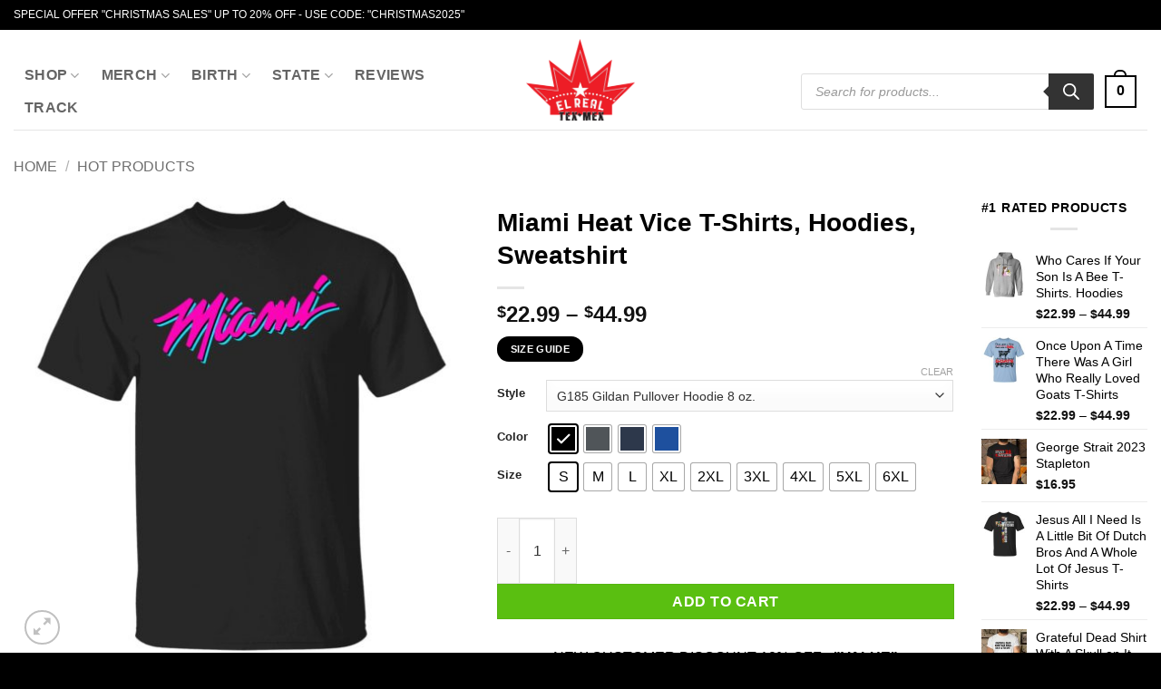

--- FILE ---
content_type: text/html; charset=UTF-8
request_url: https://elrealtexmex.com/products/miami-heat-vice-t-shirts-hoodies-sweatshirt/
body_size: 66174
content:
<!DOCTYPE html>
<html lang="en-US" prefix="og: https://ogp.me/ns#" class="loading-site no-js">
<head><meta charset="UTF-8" /><script>if(navigator.userAgent.match(/MSIE|Internet Explorer/i)||navigator.userAgent.match(/Trident\/7\..*?rv:11/i)){var href=document.location.href;if(!href.match(/[?&]nowprocket/)){if(href.indexOf("?")==-1){if(href.indexOf("#")==-1){document.location.href=href+"?nowprocket=1"}else{document.location.href=href.replace("#","?nowprocket=1#")}}else{if(href.indexOf("#")==-1){document.location.href=href+"&nowprocket=1"}else{document.location.href=href.replace("#","&nowprocket=1#")}}}}</script><script>(()=>{class RocketLazyLoadScripts{constructor(){this.v="2.0.2",this.userEvents=["keydown","keyup","mousedown","mouseup","mousemove","mouseover","mouseenter","mouseout","mouseleave","touchmove","touchstart","touchend","touchcancel","wheel","click","dblclick","input","visibilitychange"],this.attributeEvents=["onblur","onclick","oncontextmenu","ondblclick","onfocus","onmousedown","onmouseenter","onmouseleave","onmousemove","onmouseout","onmouseover","onmouseup","onmousewheel","onscroll","onsubmit"]}async t(){this.i(),this.o(),/iP(ad|hone)/.test(navigator.userAgent)&&this.h(),this.u(),this.l(this),this.m(),this.k(this),this.p(this),this._(),await Promise.all([this.R(),this.L()]),this.lastBreath=Date.now(),this.S(this),this.P(),this.D(),this.O(),this.M(),await this.C(this.delayedScripts.normal),await this.C(this.delayedScripts.defer),await this.C(this.delayedScripts.async),this.T("domReady"),await this.F(),await this.j(),await this.I(),this.T("windowLoad"),await this.A(),window.dispatchEvent(new Event("rocket-allScriptsLoaded")),this.everythingLoaded=!0,this.lastTouchEnd&&await new Promise((t=>setTimeout(t,500-Date.now()+this.lastTouchEnd))),this.H(),this.T("all"),this.U(),this.W()}i(){this.CSPIssue=sessionStorage.getItem("rocketCSPIssue"),document.addEventListener("securitypolicyviolation",(t=>{this.CSPIssue||"script-src-elem"!==t.violatedDirective||"data"!==t.blockedURI||(this.CSPIssue=!0,sessionStorage.setItem("rocketCSPIssue",!0))}),{isRocket:!0})}o(){window.addEventListener("pageshow",(t=>{this.persisted=t.persisted,this.realWindowLoadedFired=!0}),{isRocket:!0}),window.addEventListener("pagehide",(()=>{this.onFirstUserAction=null}),{isRocket:!0})}h(){let t;function e(e){t=e}window.addEventListener("touchstart",e,{isRocket:!0}),window.addEventListener("touchend",(function i(o){Math.abs(o.changedTouches[0].pageX-t.changedTouches[0].pageX)<10&&Math.abs(o.changedTouches[0].pageY-t.changedTouches[0].pageY)<10&&o.timeStamp-t.timeStamp<200&&(o.target.dispatchEvent(new PointerEvent("click",{target:o.target,bubbles:!0,cancelable:!0})),event.preventDefault(),window.removeEventListener("touchstart",e,{isRocket:!0}),window.removeEventListener("touchend",i,{isRocket:!0}))}),{isRocket:!0})}q(t){this.userActionTriggered||("mousemove"!==t.type||this.firstMousemoveIgnored?"keyup"===t.type||"mouseover"===t.type||"mouseout"===t.type||(this.userActionTriggered=!0,this.onFirstUserAction&&this.onFirstUserAction()):this.firstMousemoveIgnored=!0),"click"===t.type&&t.preventDefault(),this.savedUserEvents.length>0&&(t.stopPropagation(),t.stopImmediatePropagation()),"touchstart"===this.lastEvent&&"touchend"===t.type&&(this.lastTouchEnd=Date.now()),"click"===t.type&&(this.lastTouchEnd=0),this.lastEvent=t.type,this.savedUserEvents.push(t)}u(){this.savedUserEvents=[],this.userEventHandler=this.q.bind(this),this.userEvents.forEach((t=>window.addEventListener(t,this.userEventHandler,{passive:!1,isRocket:!0})))}U(){this.userEvents.forEach((t=>window.removeEventListener(t,this.userEventHandler,{passive:!1,isRocket:!0}))),this.savedUserEvents.forEach((t=>{t.target.dispatchEvent(new window[t.constructor.name](t.type,t))}))}m(){this.eventsMutationObserver=new MutationObserver((t=>{const e="return false";for(const i of t){if("attributes"===i.type){const t=i.target.getAttribute(i.attributeName);t&&t!==e&&(i.target.setAttribute("data-rocket-"+i.attributeName,t),i.target.setAttribute(i.attributeName,e))}"childList"===i.type&&i.addedNodes.forEach((t=>{if(t.nodeType===Node.ELEMENT_NODE)for(const i of t.attributes)this.attributeEvents.includes(i.name)&&i.value&&""!==i.value&&(t.setAttribute("data-rocket-"+i.name,i.value),t.setAttribute(i.name,e))}))}})),this.eventsMutationObserver.observe(document,{subtree:!0,childList:!0,attributeFilter:this.attributeEvents})}H(){this.eventsMutationObserver.disconnect(),this.attributeEvents.forEach((t=>{document.querySelectorAll("[data-rocket-"+t+"]").forEach((e=>{e.setAttribute(t,e.getAttribute("data-rocket-"+t)),e.removeAttribute("data-rocket-"+t)}))}))}k(t){Object.defineProperty(HTMLElement.prototype,"onclick",{get(){return this.rocketonclick},set(e){this.rocketonclick=e,this.setAttribute(t.everythingLoaded?"onclick":"data-rocket-onclick","this.rocketonclick(event)")}})}S(t){function e(e,i){let o=e[i];e[i]=null,Object.defineProperty(e,i,{get:()=>o,set(s){t.everythingLoaded?o=s:e["rocket"+i]=o=s}})}e(document,"onreadystatechange"),e(window,"onload"),e(window,"onpageshow");try{Object.defineProperty(document,"readyState",{get:()=>t.rocketReadyState,set(e){t.rocketReadyState=e},configurable:!0}),document.readyState="loading"}catch(t){console.log("WPRocket DJE readyState conflict, bypassing")}}l(t){this.originalAddEventListener=EventTarget.prototype.addEventListener,this.originalRemoveEventListener=EventTarget.prototype.removeEventListener,this.savedEventListeners=[],EventTarget.prototype.addEventListener=function(e,i,o){o&&o.isRocket||!t.B(e,this)&&!t.userEvents.includes(e)||t.B(e,this)&&!t.userActionTriggered||e.startsWith("rocket-")?t.originalAddEventListener.call(this,e,i,o):t.savedEventListeners.push({target:this,remove:!1,type:e,func:i,options:o})},EventTarget.prototype.removeEventListener=function(e,i,o){o&&o.isRocket||!t.B(e,this)&&!t.userEvents.includes(e)||t.B(e,this)&&!t.userActionTriggered||e.startsWith("rocket-")?t.originalRemoveEventListener.call(this,e,i,o):t.savedEventListeners.push({target:this,remove:!0,type:e,func:i,options:o})}}T(t){"all"===t&&(EventTarget.prototype.addEventListener=this.originalAddEventListener,EventTarget.prototype.removeEventListener=this.originalRemoveEventListener),this.savedEventListeners=this.savedEventListeners.filter((e=>{let i=e.type,o=e.target||window;return"domReady"===t&&"DOMContentLoaded"!==i&&"readystatechange"!==i||("windowLoad"===t&&"load"!==i&&"readystatechange"!==i&&"pageshow"!==i||(this.B(i,o)&&(i="rocket-"+i),e.remove?o.removeEventListener(i,e.func,e.options):o.addEventListener(i,e.func,e.options),!1))}))}p(t){let e;function i(e){return t.everythingLoaded?e:e.split(" ").map((t=>"load"===t||t.startsWith("load.")?"rocket-jquery-load":t)).join(" ")}function o(o){function s(e){const s=o.fn[e];o.fn[e]=o.fn.init.prototype[e]=function(){return this[0]===window&&t.userActionTriggered&&("string"==typeof arguments[0]||arguments[0]instanceof String?arguments[0]=i(arguments[0]):"object"==typeof arguments[0]&&Object.keys(arguments[0]).forEach((t=>{const e=arguments[0][t];delete arguments[0][t],arguments[0][i(t)]=e}))),s.apply(this,arguments),this}}if(o&&o.fn&&!t.allJQueries.includes(o)){const e={DOMContentLoaded:[],"rocket-DOMContentLoaded":[]};for(const t in e)document.addEventListener(t,(()=>{e[t].forEach((t=>t()))}),{isRocket:!0});o.fn.ready=o.fn.init.prototype.ready=function(i){function s(){parseInt(o.fn.jquery)>2?setTimeout((()=>i.bind(document)(o))):i.bind(document)(o)}return t.realDomReadyFired?!t.userActionTriggered||t.fauxDomReadyFired?s():e["rocket-DOMContentLoaded"].push(s):e.DOMContentLoaded.push(s),o([])},s("on"),s("one"),s("off"),t.allJQueries.push(o)}e=o}t.allJQueries=[],o(window.jQuery),Object.defineProperty(window,"jQuery",{get:()=>e,set(t){o(t)}})}P(){const t=new Map;document.write=document.writeln=function(e){const i=document.currentScript,o=document.createRange(),s=i.parentElement;let n=t.get(i);void 0===n&&(n=i.nextSibling,t.set(i,n));const a=document.createDocumentFragment();o.setStart(a,0),a.appendChild(o.createContextualFragment(e)),s.insertBefore(a,n)}}async R(){return new Promise((t=>{this.userActionTriggered?t():this.onFirstUserAction=t}))}async L(){return new Promise((t=>{document.addEventListener("DOMContentLoaded",(()=>{this.realDomReadyFired=!0,t()}),{isRocket:!0})}))}async I(){return this.realWindowLoadedFired?Promise.resolve():new Promise((t=>{window.addEventListener("load",t,{isRocket:!0})}))}M(){this.pendingScripts=[];this.scriptsMutationObserver=new MutationObserver((t=>{for(const e of t)e.addedNodes.forEach((t=>{"SCRIPT"!==t.tagName||t.noModule||t.isWPRocket||this.pendingScripts.push({script:t,promise:new Promise((e=>{const i=()=>{const i=this.pendingScripts.findIndex((e=>e.script===t));i>=0&&this.pendingScripts.splice(i,1),e()};t.addEventListener("load",i,{isRocket:!0}),t.addEventListener("error",i,{isRocket:!0}),setTimeout(i,1e3)}))})}))})),this.scriptsMutationObserver.observe(document,{childList:!0,subtree:!0})}async j(){await this.J(),this.pendingScripts.length?(await this.pendingScripts[0].promise,await this.j()):this.scriptsMutationObserver.disconnect()}D(){this.delayedScripts={normal:[],async:[],defer:[]},document.querySelectorAll("script[type$=rocketlazyloadscript]").forEach((t=>{t.hasAttribute("data-rocket-src")?t.hasAttribute("async")&&!1!==t.async?this.delayedScripts.async.push(t):t.hasAttribute("defer")&&!1!==t.defer||"module"===t.getAttribute("data-rocket-type")?this.delayedScripts.defer.push(t):this.delayedScripts.normal.push(t):this.delayedScripts.normal.push(t)}))}async _(){await this.L();let t=[];document.querySelectorAll("script[type$=rocketlazyloadscript][data-rocket-src]").forEach((e=>{let i=e.getAttribute("data-rocket-src");if(i&&!i.startsWith("data:")){i.startsWith("//")&&(i=location.protocol+i);try{const o=new URL(i).origin;o!==location.origin&&t.push({src:o,crossOrigin:e.crossOrigin||"module"===e.getAttribute("data-rocket-type")})}catch(t){}}})),t=[...new Map(t.map((t=>[JSON.stringify(t),t]))).values()],this.N(t,"preconnect")}async $(t){if(await this.G(),!0!==t.noModule||!("noModule"in HTMLScriptElement.prototype))return new Promise((e=>{let i;function o(){(i||t).setAttribute("data-rocket-status","executed"),e()}try{if(navigator.userAgent.includes("Firefox/")||""===navigator.vendor||this.CSPIssue)i=document.createElement("script"),[...t.attributes].forEach((t=>{let e=t.nodeName;"type"!==e&&("data-rocket-type"===e&&(e="type"),"data-rocket-src"===e&&(e="src"),i.setAttribute(e,t.nodeValue))})),t.text&&(i.text=t.text),t.nonce&&(i.nonce=t.nonce),i.hasAttribute("src")?(i.addEventListener("load",o,{isRocket:!0}),i.addEventListener("error",(()=>{i.setAttribute("data-rocket-status","failed-network"),e()}),{isRocket:!0}),setTimeout((()=>{i.isConnected||e()}),1)):(i.text=t.text,o()),i.isWPRocket=!0,t.parentNode.replaceChild(i,t);else{const i=t.getAttribute("data-rocket-type"),s=t.getAttribute("data-rocket-src");i?(t.type=i,t.removeAttribute("data-rocket-type")):t.removeAttribute("type"),t.addEventListener("load",o,{isRocket:!0}),t.addEventListener("error",(i=>{this.CSPIssue&&i.target.src.startsWith("data:")?(console.log("WPRocket: CSP fallback activated"),t.removeAttribute("src"),this.$(t).then(e)):(t.setAttribute("data-rocket-status","failed-network"),e())}),{isRocket:!0}),s?(t.fetchPriority="high",t.removeAttribute("data-rocket-src"),t.src=s):t.src="data:text/javascript;base64,"+window.btoa(unescape(encodeURIComponent(t.text)))}}catch(i){t.setAttribute("data-rocket-status","failed-transform"),e()}}));t.setAttribute("data-rocket-status","skipped")}async C(t){const e=t.shift();return e?(e.isConnected&&await this.$(e),this.C(t)):Promise.resolve()}O(){this.N([...this.delayedScripts.normal,...this.delayedScripts.defer,...this.delayedScripts.async],"preload")}N(t,e){this.trash=this.trash||[];let i=!0;var o=document.createDocumentFragment();t.forEach((t=>{const s=t.getAttribute&&t.getAttribute("data-rocket-src")||t.src;if(s&&!s.startsWith("data:")){const n=document.createElement("link");n.href=s,n.rel=e,"preconnect"!==e&&(n.as="script",n.fetchPriority=i?"high":"low"),t.getAttribute&&"module"===t.getAttribute("data-rocket-type")&&(n.crossOrigin=!0),t.crossOrigin&&(n.crossOrigin=t.crossOrigin),t.integrity&&(n.integrity=t.integrity),t.nonce&&(n.nonce=t.nonce),o.appendChild(n),this.trash.push(n),i=!1}})),document.head.appendChild(o)}W(){this.trash.forEach((t=>t.remove()))}async F(){try{document.readyState="interactive"}catch(t){}this.fauxDomReadyFired=!0;try{await this.G(),document.dispatchEvent(new Event("rocket-readystatechange")),await this.G(),document.rocketonreadystatechange&&document.rocketonreadystatechange(),await this.G(),document.dispatchEvent(new Event("rocket-DOMContentLoaded")),await this.G(),window.dispatchEvent(new Event("rocket-DOMContentLoaded"))}catch(t){console.error(t)}}async A(){try{document.readyState="complete"}catch(t){}try{await this.G(),document.dispatchEvent(new Event("rocket-readystatechange")),await this.G(),document.rocketonreadystatechange&&document.rocketonreadystatechange(),await this.G(),window.dispatchEvent(new Event("rocket-load")),await this.G(),window.rocketonload&&window.rocketonload(),await this.G(),this.allJQueries.forEach((t=>t(window).trigger("rocket-jquery-load"))),await this.G();const t=new Event("rocket-pageshow");t.persisted=this.persisted,window.dispatchEvent(t),await this.G(),window.rocketonpageshow&&window.rocketonpageshow({persisted:this.persisted})}catch(t){console.error(t)}}async G(){Date.now()-this.lastBreath>45&&(await this.J(),this.lastBreath=Date.now())}async J(){return document.hidden?new Promise((t=>setTimeout(t))):new Promise((t=>requestAnimationFrame(t)))}B(t,e){return e===document&&"readystatechange"===t||(e===document&&"DOMContentLoaded"===t||(e===window&&"DOMContentLoaded"===t||(e===window&&"load"===t||e===window&&"pageshow"===t)))}static run(){(new RocketLazyLoadScripts).t()}}RocketLazyLoadScripts.run()})();</script>
	
	<link rel="profile" href="https://gmpg.org/xfn/11" />
	<link rel="pingback" href="https://elrealtexmex.com/xmlrpc.php" />

	<script type="rocketlazyloadscript">(function(html){html.className = html.className.replace(/\bno-js\b/,'js')})(document.documentElement);</script>
<meta name="viewport" content="width=device-width, initial-scale=1" /><!-- Start of Judge.me Core -->
<script data-cfasync='false' class='jdgm-settings-script'>window.jdgmSettings={"pagination":5,"disable_web_reviews":false,"badge_no_review_text":"No reviews","badge_n_reviews_text":"{{ n }} review/reviews","hide_badge_preview_if_no_reviews":true,"badge_hide_text":false,"enforce_center_preview_badge":false,"widget_title":"Customer Reviews","widget_open_form_text":"Write a review","widget_close_form_text":"Cancel review","widget_refresh_page_text":"Refresh page","widget_summary_text":"Based on {{ number_of_reviews }} review/reviews","widget_no_review_text":"Be the first to write a review","widget_name_field_text":"Name","widget_verified_name_field_text":"Verified Name (public)","widget_name_placeholder_text":"Enter your name (public)","widget_required_field_error_text":"This field is required.","widget_email_field_text":"Email","widget_verified_email_field_text":"Verified Email (private, can not be edited)","widget_email_placeholder_text":"Enter your email (private)","widget_email_field_error_text":"Please enter a valid email address.","widget_rating_field_text":"Rating","widget_review_title_field_text":"Review Title","widget_review_title_placeholder_text":"Give your review a title","widget_review_body_field_text":"Review","widget_review_body_placeholder_text":"Write your comments here","widget_pictures_field_text":"Picture/Video (optional)","widget_submit_review_text":"Submit Review","widget_submit_verified_review_text":"Submit Verified Review","widget_submit_success_msg_with_auto_publish":"Thank you! Please refresh the page in a few moments to see your review. You can remove or edit your review by logging into \u003ca href='https://judge.me/login' target='_blank' rel='nofollow noopener'\u003eJudge.me\u003c/a\u003e","widget_submit_success_msg_no_auto_publish":"Thank you! Your review will be published as soon as it is approved by the shop admin. You can remove or edit your review by logging into \u003ca href='https://judge.me/login' target='_blank' rel='nofollow noopener'\u003eJudge.me\u003c/a\u003e","widget_show_default_reviews_out_of_total_text":"Showing {{ n_reviews_shown }} out of {{ n_reviews }} reviews.","widget_show_all_link_text":"Show all","widget_show_less_link_text":"Show less","widget_author_said_text":"{{ reviewer_name }} said:","widget_days_text":"{{ n }} days ago","widget_weeks_text":"{{ n }} week/weeks ago","widget_months_text":"{{ n }} month/months ago","widget_years_text":"{{ n }} year/years ago","widget_yesterday_text":"Yesterday","widget_today_text":"Today","widget_replied_text":"\u003e\u003e {{ shop_name }} replied:","widget_read_more_text":"Read more","widget_rating_filter_see_all_text":"See all reviews","widget_sorting_most_recent_text":"Most Recent","widget_sorting_highest_rating_text":"Highest Rating","widget_sorting_lowest_rating_text":"Lowest Rating","widget_sorting_with_pictures_text":"Only Pictures","widget_sorting_most_helpful_text":"Most Helpful","widget_open_question_form_text":"Ask a question","widget_reviews_subtab_text":"Reviews","widget_questions_subtab_text":"Questions","widget_question_label_text":"Question","widget_answer_label_text":"Answer","widget_question_placeholder_text":"Write your question here","widget_submit_question_text":"Submit Question","widget_question_submit_success_text":"Thank you for your question! We will notify you once it gets answered.","verified_badge_text":"Verified","verified_badge_placement":"left-of-reviewer-name","widget_hide_border":false,"widget_social_share":false,"all_reviews_include_out_of_store_products":true,"all_reviews_out_of_store_text":"(out of store)","all_reviews_product_name_prefix_text":"about","enable_review_pictures":true,"widget_product_reviews_subtab_text":"Product Reviews","widget_shop_reviews_subtab_text":"Shop Reviews","widget_write_a_store_review_text":"Write a Store Review","widget_sorting_pictures_first_text":"Pictures First","floating_tab_button_name":"★ Judge.me Reviews","floating_tab_title":"Let customers speak for us","floating_tab_url":"","floating_tab_url_enabled":false,"all_reviews_text_badge_text":"Customers rate us {{ shop.metafields.judgeme.all_reviews_rating | round: 1 }}/5 based on {{ shop.metafields.judgeme.all_reviews_count }} reviews.","all_reviews_text_badge_text_branded_style":"{{ shop.metafields.judgeme.all_reviews_rating | round: 1 }} out of 5 stars based on {{ shop.metafields.judgeme.all_reviews_count }} reviews","all_reviews_text_badge_url":"","featured_carousel_title":"Let customers speak for us","featured_carousel_count_text":"from {{ n }} reviews","featured_carousel_url":"","verified_count_badge_style":"branded","verified_count_badge_url":"","picture_reminder_submit_button":"Upload Pictures","widget_sorting_videos_first_text":"Videos First","widget_review_pending_text":"Pending","remove_microdata_snippet":false,"preview_badge_no_question_text":"No questions","preview_badge_n_question_text":"{{ number_of_questions }} question/questions","widget_search_bar_placeholder":"Search reviews","widget_sorting_verified_only_text":"Verified only","featured_carousel_verified_badge_enable":true,"featured_carousel_more_reviews_button_text":"Read more reviews","featured_carousel_view_product_button_text":"View product","all_reviews_page_load_more_text":"Load More Reviews","widget_advanced_speed_features":5,"widget_public_name_text":"displayed publicly like","default_reviewer_name_has_non_latin":true,"widget_reviewer_anonymous":"Anonymous","medals_widget_title":"Judge.me Review Medals","widget_invalid_yt_video_url_error_text":"Not a YouTube video URL","widget_max_length_field_error_text":"Please enter no more than {0} characters.","widget_verified_by_shop_text":"Verified by Shop","widget_load_with_code_splitting":true,"widget_ugc_title":"Made by us, Shared by you","widget_ugc_subtitle":"Tag us to see your picture featured in our page","widget_ugc_primary_button_text":"Buy Now","widget_ugc_secondary_button_text":"Load More","widget_ugc_reviews_button_text":"View Reviews","widget_summary_average_rating_text":"{{ average_rating }} out of 5","widget_media_grid_title":"Customer photos \u0026 videos","widget_media_grid_see_more_text":"See more","widget_verified_by_judgeme_text":"Verified by Judge.me","widget_verified_by_judgeme_text_in_store_medals":"Verified by Judge.me","widget_media_field_exceed_quantity_message":"Sorry, we can only accept {{ max_media }} for one review.","widget_media_field_exceed_limit_message":"{{ file_name }} is too large, please select a {{ media_type }} less than {{ size_limit }}MB.","widget_review_submitted_text":"Review Submitted!","widget_question_submitted_text":"Question Submitted!","widget_close_form_text_question":"Cancel","widget_write_your_answer_here_text":"Write your answer here","widget_enabled_branded_link":true,"widget_show_collected_by_judgeme":true,"widget_collected_by_judgeme_text":"collected by Judge.me","widget_load_more_text":"Load More","widget_full_review_text":"Full Review","widget_read_more_reviews_text":"Read More Reviews","widget_read_questions_text":"Read Questions","widget_questions_and_answers_text":"Questions \u0026 Answers","widget_verified_by_text":"Verified by","widget_number_of_reviews_text":"{{ number_of_reviews }} reviews","widget_back_button_text":"Back","widget_next_button_text":"Next","widget_custom_forms_filter_button":"Filters","how_reviews_are_collected":"How reviews are collected?","widget_gdpr_statement":"How we use your data: We’ll only contact you about the review you left, and only if necessary. By submitting your review, you agree to Judge.me’s \u003ca href='https://judge.me/terms' target='_blank' rel='nofollow noopener'\u003eterms\u003c/a\u003e, \u003ca href='https://judge.me/privacy' target='_blank' rel='nofollow noopener'\u003eprivacy\u003c/a\u003e and \u003ca href='https://judge.me/content-policy' target='_blank' rel='nofollow noopener'\u003econtent\u003c/a\u003e policies.","review_snippet_widget_round_border_style":true,"review_snippet_widget_card_color":"#FFFFFF","review_snippet_widget_slider_arrows_background_color":"#FFFFFF","review_snippet_widget_slider_arrows_color":"#000000","review_snippet_widget_star_color":"#339999","platform":"woocommerce","branding_url":"https://judge.me/reviews","branding_text":"Powered by Judge.me","locale":"en","reply_name":"El Real Tex-Mex Clothing","widget_version":"3.0","footer":true,"autopublish":false,"review_dates":true,"enable_custom_form":false,"can_be_branded":false};</script> <style class='jdgm-settings-style'>.jdgm-xx{left:0}:root{--jdgm-primary-color:#399;--jdgm-secondary-color:rgba(51,153,153,0.1);--jdgm-star-color:#399;--jdgm-write-review-text-color:white;--jdgm-write-review-bg-color:#339999;--jdgm-paginate-color:#399;--jdgm-border-radius:0;--jdgm-reviewer-name-color:#339999}.jdgm-histogram__bar-content{background-color:#399}.jdgm-rev[data-verified-buyer=true] .jdgm-rev__icon.jdgm-rev__icon:after,.jdgm-rev__buyer-badge.jdgm-rev__buyer-badge{color:white;background-color:#399}.jdgm-review-widget--small .jdgm-gallery.jdgm-gallery .jdgm-gallery__thumbnail-link:nth-child(8) .jdgm-gallery__thumbnail-wrapper.jdgm-gallery__thumbnail-wrapper:before{content:"See more"}@media only screen and (min-width: 768px){.jdgm-gallery.jdgm-gallery .jdgm-gallery__thumbnail-link:nth-child(8) .jdgm-gallery__thumbnail-wrapper.jdgm-gallery__thumbnail-wrapper:before{content:"See more"}}.jdgm-prev-badge[data-average-rating='0.00']{display:none !important}.jdgm-author-all-initials{display:none !important}.jdgm-author-last-initial{display:none !important}.jdgm-rev-widg__title{visibility:hidden}.jdgm-rev-widg__summary-text{visibility:hidden}.jdgm-prev-badge__text{visibility:hidden}.jdgm-rev__replier:before{content:'El Real Tex-Mex Clothing'}.jdgm-rev__prod-link-prefix:before{content:'about'}.jdgm-rev__out-of-store-text:before{content:'(out of store)'}@media only screen and (min-width: 768px){.jdgm-rev__pics .jdgm-rev_all-rev-page-picture-separator,.jdgm-rev__pics .jdgm-rev__product-picture{display:none}}@media only screen and (max-width: 768px){.jdgm-rev__pics .jdgm-rev_all-rev-page-picture-separator,.jdgm-rev__pics .jdgm-rev__product-picture{display:none}}.jdgm-review-snippet-widget .jdgm-rev-snippet-widget__cards-container .jdgm-rev-snippet-card{border-radius:8px;background:#fff}.jdgm-review-snippet-widget .jdgm-rev-snippet-widget__cards-container .jdgm-rev-snippet-card__rev-rating .jdgm-star{color:#399}.jdgm-review-snippet-widget .jdgm-rev-snippet-widget__prev-btn,.jdgm-review-snippet-widget .jdgm-rev-snippet-widget__next-btn{border-radius:50%;background:#fff}.jdgm-review-snippet-widget .jdgm-rev-snippet-widget__prev-btn>svg,.jdgm-review-snippet-widget .jdgm-rev-snippet-widget__next-btn>svg{fill:#000}.jdgm-full-rev-modal.rev-snippet-widget .jm-mfp-container .jm-mfp-content,.jdgm-full-rev-modal.rev-snippet-widget .jm-mfp-container .jdgm-full-rev__icon,.jdgm-full-rev-modal.rev-snippet-widget .jm-mfp-container .jdgm-full-rev__pic-img,.jdgm-full-rev-modal.rev-snippet-widget .jm-mfp-container .jdgm-full-rev__reply{border-radius:8px}.jdgm-full-rev-modal.rev-snippet-widget .jm-mfp-container .jdgm-full-rev[data-verified-buyer="true"] .jdgm-full-rev__icon::after{border-radius:8px}.jdgm-full-rev-modal.rev-snippet-widget .jm-mfp-container .jdgm-full-rev .jdgm-rev__buyer-badge{border-radius:calc( 8px / 2 )}.jdgm-full-rev-modal.rev-snippet-widget .jm-mfp-container .jdgm-full-rev .jdgm-full-rev__replier::before{content:'El Real Tex-Mex Clothing'}.jdgm-full-rev-modal.rev-snippet-widget .jm-mfp-container .jdgm-full-rev .jdgm-full-rev__product-button{border-radius:calc( 8px * 6 )}
</style> <style class='jdgm-settings-style'></style><style class='jdgm-miracle-styles'>
  @-webkit-keyframes jdgm-spin{0%{-webkit-transform:rotate(0deg);-ms-transform:rotate(0deg);transform:rotate(0deg)}100%{-webkit-transform:rotate(359deg);-ms-transform:rotate(359deg);transform:rotate(359deg)}}@keyframes jdgm-spin{0%{-webkit-transform:rotate(0deg);-ms-transform:rotate(0deg);transform:rotate(0deg)}100%{-webkit-transform:rotate(359deg);-ms-transform:rotate(359deg);transform:rotate(359deg)}}@font-face{font-family:'JudgemeStar';src:url("[data-uri]") format("woff");font-weight:normal;font-style:normal}.jdgm-star{font-family:'JudgemeStar';display:inline !important;text-decoration:none !important;padding:0 4px 0 0 !important;margin:0 !important;font-weight:bold;opacity:1;-webkit-font-smoothing:antialiased;-moz-osx-font-smoothing:grayscale}.jdgm-star:hover{opacity:1}.jdgm-star:last-of-type{padding:0 !important}.jdgm-star.jdgm--on:before{content:"\e000"}.jdgm-star.jdgm--off:before{content:"\e001"}.jdgm-star.jdgm--half:before{content:"\e002"}.jdgm-widget *{margin:0;line-height:1.4;-webkit-box-sizing:border-box;-moz-box-sizing:border-box;box-sizing:border-box;-webkit-overflow-scrolling:touch}.jdgm-hidden{display:none !important;visibility:hidden !important}.jdgm-temp-hidden{display:none}.jdgm-spinner{width:40px;height:40px;margin:auto;border-radius:50%;border-top:2px solid #eee;border-right:2px solid #eee;border-bottom:2px solid #eee;border-left:2px solid #ccc;-webkit-animation:jdgm-spin 0.8s infinite linear;animation:jdgm-spin 0.8s infinite linear}.jdgm-spinner:empty{display:block}.jdgm-prev-badge{display:block !important}

</style>

<script type="rocketlazyloadscript" data-cfasync='false' class='jdgm-script'>
!function(e){window.jdgm=window.jdgm||{},jdgm.CDN_HOST="https://cdn.judge.me/",
jdgm.docReady=function(d){(e.attachEvent?"complete"===e.readyState:"loading"!==e.readyState)?
setTimeout(d,0):e.addEventListener("DOMContentLoaded",d)},jdgm.loadCSS=function(d,t,o,a){
!o&&jdgm.loadCSS.requestedUrls.indexOf(d)>=0||(jdgm.loadCSS.requestedUrls.push(d),
(a=e.createElement("link")).rel="stylesheet",a.class="jdgm-stylesheet",a.media="nope!",
a.href=d,a.onload=function(){this.media="all",t&&setTimeout(t)},e.body.appendChild(a))},
jdgm.loadCSS.requestedUrls=[],jdgm.docReady(function(){(window.jdgmLoadCSS||e.querySelectorAll(
".jdgm-widget, .jdgm-all-reviews-page").length>0)&&(jdgmSettings.widget_load_with_code_splitting?
parseFloat(jdgmSettings.widget_version)>=3?jdgm.loadCSS(jdgm.CDN_HOST+"widget_v3/base.css"):
jdgm.loadCSS(jdgm.CDN_HOST+"widget/base.css"):jdgm.loadCSS(jdgm.CDN_HOST+"shopify_v2.css"))})}(document);
</script>
<script type="rocketlazyloadscript" data-minify="1" async data-cfasync="false" data-rocket-type="text/javascript" data-rocket-src="https://elrealtexmex.com/wp-content/cache/min/1/loader.js?ver=1769042994"></script>
<noscript><link data-minify="1" rel="stylesheet" type="text/css" media="all" href="https://elrealtexmex.com/wp-content/cache/background-css/1/elrealtexmex.com/wp-content/cache/min/1/shopify_v2.css?ver=1769042993&wpr_t=1769055884"></noscript>
<!-- End of Judge.me Core -->

<!-- Search Engine Optimization by Rank Math PRO - https://rankmath.com/ -->
<title>Miami Heat Vice Shirt, Hoodie, Sweatshirt - El Real Tex-Mex Clothing</title><link rel="preload" data-rocket-preload as="image" href="https://elrealtexmex.com/wp-content/uploads/2020/11/redirect-1355-510x510.jpg" imagesrcset="https://elrealtexmex.com/wp-content/uploads/2020/11/redirect-1355-510x510.jpg 510w, https://elrealtexmex.com/wp-content/uploads/2020/11/redirect-1355-300x300.jpg 300w, https://elrealtexmex.com/wp-content/uploads/2020/11/redirect-1355-100x100.jpg 100w, https://elrealtexmex.com/wp-content/uploads/2020/11/redirect-1355-64x64.jpg 64w, https://elrealtexmex.com/wp-content/uploads/2020/11/redirect-1355-1024x1024.jpg 1024w, https://elrealtexmex.com/wp-content/uploads/2020/11/redirect-1355-150x150.jpg 150w, https://elrealtexmex.com/wp-content/uploads/2020/11/redirect-1355-768x768.jpg 768w, https://elrealtexmex.com/wp-content/uploads/2020/11/redirect-1355-600x600.jpg 600w, https://elrealtexmex.com/wp-content/uploads/2020/11/redirect-1355.jpg 1155w" imagesizes="(max-width: 510px) 100vw, 510px" fetchpriority="high">
<meta name="description" content="Welcome to El Real Tex Mex Clothing, It’s never been more fun besides making your own t-shirts cheap anytime. You can buy this product Miami Heat Vice"/>
<meta name="robots" content="follow, index, max-snippet:-1, max-video-preview:-1, max-image-preview:large"/>
<link rel="canonical" href="https://elrealtexmex.com/products/miami-heat-vice-t-shirts-hoodies-sweatshirt/" />
<meta property="og:locale" content="en_US" />
<meta property="og:type" content="product" />
<meta property="og:title" content="Miami Heat Vice Shirt, Hoodie, Sweatshirt - El Real Tex-Mex Clothing" />
<meta property="og:description" content="Welcome to El Real Tex Mex Clothing, It’s never been more fun besides making your own t-shirts cheap anytime. You can buy this product Miami Heat Vice" />
<meta property="og:url" content="https://elrealtexmex.com/products/miami-heat-vice-t-shirts-hoodies-sweatshirt/" />
<meta property="og:site_name" content="El Real Tex-Mex Clothing" />
<meta property="og:updated_time" content="2024-10-04T02:08:49+00:00" />
<meta property="og:image" content="https://elrealtexmex.com/wp-content/uploads/2020/11/redirect-1355.jpg" />
<meta property="og:image:secure_url" content="https://elrealtexmex.com/wp-content/uploads/2020/11/redirect-1355.jpg" />
<meta property="og:image:width" content="1155" />
<meta property="og:image:height" content="1155" />
<meta property="og:image:alt" content="Miami Heat Vice" />
<meta property="og:image:type" content="image/jpeg" />
<meta property="product:brand" content="El Real Tex Mex Clothing" />
<meta property="product:availability" content="instock" />
<meta property="product:retailer_item_id" content="cc-1049-9953-89682137-1604497892917" />
<meta name="twitter:card" content="summary_large_image" />
<meta name="twitter:title" content="Miami Heat Vice Shirt, Hoodie, Sweatshirt - El Real Tex-Mex Clothing" />
<meta name="twitter:description" content="Welcome to El Real Tex Mex Clothing, It’s never been more fun besides making your own t-shirts cheap anytime. You can buy this product Miami Heat Vice" />
<meta name="twitter:image" content="https://elrealtexmex.com/wp-content/uploads/2020/11/redirect-1355.jpg" />
<meta name="twitter:label1" content="Price" />
<meta name="twitter:data1" content="&#036;22.99 - &#036;44.99" />
<meta name="twitter:label2" content="Availability" />
<meta name="twitter:data2" content="In stock" />
<!-- /Rank Math WordPress SEO plugin -->

<link rel='dns-prefetch' href='//www.googletagmanager.com' />

<link rel='prefetch' href='https://elrealtexmex.com/wp-content/themes/flatsome/assets/js/flatsome.js?ver=e2eddd6c228105dac048' />
<link rel='prefetch' href='https://elrealtexmex.com/wp-content/themes/flatsome/assets/js/chunk.slider.js?ver=3.20.4' />
<link rel='prefetch' href='https://elrealtexmex.com/wp-content/themes/flatsome/assets/js/chunk.popups.js?ver=3.20.4' />
<link rel='prefetch' href='https://elrealtexmex.com/wp-content/themes/flatsome/assets/js/chunk.tooltips.js?ver=3.20.4' />
<link rel='prefetch' href='https://elrealtexmex.com/wp-content/themes/flatsome/assets/js/woocommerce.js?ver=1c9be63d628ff7c3ff4c' />
<link rel="alternate" type="application/rss+xml" title="El Real Tex-Mex Clothing &raquo; Feed" href="https://elrealtexmex.com/feed/" />
<link rel="alternate" type="application/rss+xml" title="El Real Tex-Mex Clothing &raquo; Comments Feed" href="https://elrealtexmex.com/comments/feed/" />
<link rel="alternate" type="application/rss+xml" title="El Real Tex-Mex Clothing &raquo; Miami Heat Vice T-Shirts, Hoodies, Sweatshirt Comments Feed" href="https://elrealtexmex.com/products/miami-heat-vice-t-shirts-hoodies-sweatshirt/feed/" />
<link rel="alternate" title="oEmbed (JSON)" type="application/json+oembed" href="https://elrealtexmex.com/wp-json/oembed/1.0/embed?url=https%3A%2F%2Felrealtexmex.com%2Fproducts%2Fmiami-heat-vice-t-shirts-hoodies-sweatshirt%2F" />
<link rel="alternate" title="oEmbed (XML)" type="text/xml+oembed" href="https://elrealtexmex.com/wp-json/oembed/1.0/embed?url=https%3A%2F%2Felrealtexmex.com%2Fproducts%2Fmiami-heat-vice-t-shirts-hoodies-sweatshirt%2F&#038;format=xml" />
<style id='wp-img-auto-sizes-contain-inline-css' type='text/css'>
img:is([sizes=auto i],[sizes^="auto," i]){contain-intrinsic-size:3000px 1500px}
/*# sourceURL=wp-img-auto-sizes-contain-inline-css */
</style>
<style id='wp-emoji-styles-inline-css' type='text/css'>

	img.wp-smiley, img.emoji {
		display: inline !important;
		border: none !important;
		box-shadow: none !important;
		height: 1em !important;
		width: 1em !important;
		margin: 0 0.07em !important;
		vertical-align: -0.1em !important;
		background: none !important;
		padding: 0 !important;
	}
/*# sourceURL=wp-emoji-styles-inline-css */
</style>
<style id='wp-block-library-inline-css' type='text/css'>
:root{--wp-block-synced-color:#7a00df;--wp-block-synced-color--rgb:122,0,223;--wp-bound-block-color:var(--wp-block-synced-color);--wp-editor-canvas-background:#ddd;--wp-admin-theme-color:#007cba;--wp-admin-theme-color--rgb:0,124,186;--wp-admin-theme-color-darker-10:#006ba1;--wp-admin-theme-color-darker-10--rgb:0,107,160.5;--wp-admin-theme-color-darker-20:#005a87;--wp-admin-theme-color-darker-20--rgb:0,90,135;--wp-admin-border-width-focus:2px}@media (min-resolution:192dpi){:root{--wp-admin-border-width-focus:1.5px}}.wp-element-button{cursor:pointer}:root .has-very-light-gray-background-color{background-color:#eee}:root .has-very-dark-gray-background-color{background-color:#313131}:root .has-very-light-gray-color{color:#eee}:root .has-very-dark-gray-color{color:#313131}:root .has-vivid-green-cyan-to-vivid-cyan-blue-gradient-background{background:linear-gradient(135deg,#00d084,#0693e3)}:root .has-purple-crush-gradient-background{background:linear-gradient(135deg,#34e2e4,#4721fb 50%,#ab1dfe)}:root .has-hazy-dawn-gradient-background{background:linear-gradient(135deg,#faaca8,#dad0ec)}:root .has-subdued-olive-gradient-background{background:linear-gradient(135deg,#fafae1,#67a671)}:root .has-atomic-cream-gradient-background{background:linear-gradient(135deg,#fdd79a,#004a59)}:root .has-nightshade-gradient-background{background:linear-gradient(135deg,#330968,#31cdcf)}:root .has-midnight-gradient-background{background:linear-gradient(135deg,#020381,#2874fc)}:root{--wp--preset--font-size--normal:16px;--wp--preset--font-size--huge:42px}.has-regular-font-size{font-size:1em}.has-larger-font-size{font-size:2.625em}.has-normal-font-size{font-size:var(--wp--preset--font-size--normal)}.has-huge-font-size{font-size:var(--wp--preset--font-size--huge)}.has-text-align-center{text-align:center}.has-text-align-left{text-align:left}.has-text-align-right{text-align:right}.has-fit-text{white-space:nowrap!important}#end-resizable-editor-section{display:none}.aligncenter{clear:both}.items-justified-left{justify-content:flex-start}.items-justified-center{justify-content:center}.items-justified-right{justify-content:flex-end}.items-justified-space-between{justify-content:space-between}.screen-reader-text{border:0;clip-path:inset(50%);height:1px;margin:-1px;overflow:hidden;padding:0;position:absolute;width:1px;word-wrap:normal!important}.screen-reader-text:focus{background-color:#ddd;clip-path:none;color:#444;display:block;font-size:1em;height:auto;left:5px;line-height:normal;padding:15px 23px 14px;text-decoration:none;top:5px;width:auto;z-index:100000}html :where(.has-border-color){border-style:solid}html :where([style*=border-top-color]){border-top-style:solid}html :where([style*=border-right-color]){border-right-style:solid}html :where([style*=border-bottom-color]){border-bottom-style:solid}html :where([style*=border-left-color]){border-left-style:solid}html :where([style*=border-width]){border-style:solid}html :where([style*=border-top-width]){border-top-style:solid}html :where([style*=border-right-width]){border-right-style:solid}html :where([style*=border-bottom-width]){border-bottom-style:solid}html :where([style*=border-left-width]){border-left-style:solid}html :where(img[class*=wp-image-]){height:auto;max-width:100%}:where(figure){margin:0 0 1em}html :where(.is-position-sticky){--wp-admin--admin-bar--position-offset:var(--wp-admin--admin-bar--height,0px)}@media screen and (max-width:600px){html :where(.is-position-sticky){--wp-admin--admin-bar--position-offset:0px}}

/*# sourceURL=wp-block-library-inline-css */
</style><link data-minify="1" rel='stylesheet' id='wc-blocks-style-css' href='https://elrealtexmex.com/wp-content/cache/min/1/wp-content/plugins/woocommerce/assets/client/blocks/wc-blocks.css?ver=1769042993' type='text/css' media='all' />
<style id='global-styles-inline-css' type='text/css'>
:root{--wp--preset--aspect-ratio--square: 1;--wp--preset--aspect-ratio--4-3: 4/3;--wp--preset--aspect-ratio--3-4: 3/4;--wp--preset--aspect-ratio--3-2: 3/2;--wp--preset--aspect-ratio--2-3: 2/3;--wp--preset--aspect-ratio--16-9: 16/9;--wp--preset--aspect-ratio--9-16: 9/16;--wp--preset--color--black: #000000;--wp--preset--color--cyan-bluish-gray: #abb8c3;--wp--preset--color--white: #ffffff;--wp--preset--color--pale-pink: #f78da7;--wp--preset--color--vivid-red: #cf2e2e;--wp--preset--color--luminous-vivid-orange: #ff6900;--wp--preset--color--luminous-vivid-amber: #fcb900;--wp--preset--color--light-green-cyan: #7bdcb5;--wp--preset--color--vivid-green-cyan: #00d084;--wp--preset--color--pale-cyan-blue: #8ed1fc;--wp--preset--color--vivid-cyan-blue: #0693e3;--wp--preset--color--vivid-purple: #9b51e0;--wp--preset--color--primary: #000000;--wp--preset--color--secondary: #000000;--wp--preset--color--success: #3dcd0e;--wp--preset--color--alert: #b20000;--wp--preset--gradient--vivid-cyan-blue-to-vivid-purple: linear-gradient(135deg,rgb(6,147,227) 0%,rgb(155,81,224) 100%);--wp--preset--gradient--light-green-cyan-to-vivid-green-cyan: linear-gradient(135deg,rgb(122,220,180) 0%,rgb(0,208,130) 100%);--wp--preset--gradient--luminous-vivid-amber-to-luminous-vivid-orange: linear-gradient(135deg,rgb(252,185,0) 0%,rgb(255,105,0) 100%);--wp--preset--gradient--luminous-vivid-orange-to-vivid-red: linear-gradient(135deg,rgb(255,105,0) 0%,rgb(207,46,46) 100%);--wp--preset--gradient--very-light-gray-to-cyan-bluish-gray: linear-gradient(135deg,rgb(238,238,238) 0%,rgb(169,184,195) 100%);--wp--preset--gradient--cool-to-warm-spectrum: linear-gradient(135deg,rgb(74,234,220) 0%,rgb(151,120,209) 20%,rgb(207,42,186) 40%,rgb(238,44,130) 60%,rgb(251,105,98) 80%,rgb(254,248,76) 100%);--wp--preset--gradient--blush-light-purple: linear-gradient(135deg,rgb(255,206,236) 0%,rgb(152,150,240) 100%);--wp--preset--gradient--blush-bordeaux: linear-gradient(135deg,rgb(254,205,165) 0%,rgb(254,45,45) 50%,rgb(107,0,62) 100%);--wp--preset--gradient--luminous-dusk: linear-gradient(135deg,rgb(255,203,112) 0%,rgb(199,81,192) 50%,rgb(65,88,208) 100%);--wp--preset--gradient--pale-ocean: linear-gradient(135deg,rgb(255,245,203) 0%,rgb(182,227,212) 50%,rgb(51,167,181) 100%);--wp--preset--gradient--electric-grass: linear-gradient(135deg,rgb(202,248,128) 0%,rgb(113,206,126) 100%);--wp--preset--gradient--midnight: linear-gradient(135deg,rgb(2,3,129) 0%,rgb(40,116,252) 100%);--wp--preset--font-size--small: 13px;--wp--preset--font-size--medium: 20px;--wp--preset--font-size--large: 36px;--wp--preset--font-size--x-large: 42px;--wp--preset--spacing--20: 0.44rem;--wp--preset--spacing--30: 0.67rem;--wp--preset--spacing--40: 1rem;--wp--preset--spacing--50: 1.5rem;--wp--preset--spacing--60: 2.25rem;--wp--preset--spacing--70: 3.38rem;--wp--preset--spacing--80: 5.06rem;--wp--preset--shadow--natural: 6px 6px 9px rgba(0, 0, 0, 0.2);--wp--preset--shadow--deep: 12px 12px 50px rgba(0, 0, 0, 0.4);--wp--preset--shadow--sharp: 6px 6px 0px rgba(0, 0, 0, 0.2);--wp--preset--shadow--outlined: 6px 6px 0px -3px rgb(255, 255, 255), 6px 6px rgb(0, 0, 0);--wp--preset--shadow--crisp: 6px 6px 0px rgb(0, 0, 0);}:where(body) { margin: 0; }.wp-site-blocks > .alignleft { float: left; margin-right: 2em; }.wp-site-blocks > .alignright { float: right; margin-left: 2em; }.wp-site-blocks > .aligncenter { justify-content: center; margin-left: auto; margin-right: auto; }:where(.is-layout-flex){gap: 0.5em;}:where(.is-layout-grid){gap: 0.5em;}.is-layout-flow > .alignleft{float: left;margin-inline-start: 0;margin-inline-end: 2em;}.is-layout-flow > .alignright{float: right;margin-inline-start: 2em;margin-inline-end: 0;}.is-layout-flow > .aligncenter{margin-left: auto !important;margin-right: auto !important;}.is-layout-constrained > .alignleft{float: left;margin-inline-start: 0;margin-inline-end: 2em;}.is-layout-constrained > .alignright{float: right;margin-inline-start: 2em;margin-inline-end: 0;}.is-layout-constrained > .aligncenter{margin-left: auto !important;margin-right: auto !important;}.is-layout-constrained > :where(:not(.alignleft):not(.alignright):not(.alignfull)){margin-left: auto !important;margin-right: auto !important;}body .is-layout-flex{display: flex;}.is-layout-flex{flex-wrap: wrap;align-items: center;}.is-layout-flex > :is(*, div){margin: 0;}body .is-layout-grid{display: grid;}.is-layout-grid > :is(*, div){margin: 0;}body{padding-top: 0px;padding-right: 0px;padding-bottom: 0px;padding-left: 0px;}a:where(:not(.wp-element-button)){text-decoration: none;}:root :where(.wp-element-button, .wp-block-button__link){background-color: #32373c;border-width: 0;color: #fff;font-family: inherit;font-size: inherit;font-style: inherit;font-weight: inherit;letter-spacing: inherit;line-height: inherit;padding-top: calc(0.667em + 2px);padding-right: calc(1.333em + 2px);padding-bottom: calc(0.667em + 2px);padding-left: calc(1.333em + 2px);text-decoration: none;text-transform: inherit;}.has-black-color{color: var(--wp--preset--color--black) !important;}.has-cyan-bluish-gray-color{color: var(--wp--preset--color--cyan-bluish-gray) !important;}.has-white-color{color: var(--wp--preset--color--white) !important;}.has-pale-pink-color{color: var(--wp--preset--color--pale-pink) !important;}.has-vivid-red-color{color: var(--wp--preset--color--vivid-red) !important;}.has-luminous-vivid-orange-color{color: var(--wp--preset--color--luminous-vivid-orange) !important;}.has-luminous-vivid-amber-color{color: var(--wp--preset--color--luminous-vivid-amber) !important;}.has-light-green-cyan-color{color: var(--wp--preset--color--light-green-cyan) !important;}.has-vivid-green-cyan-color{color: var(--wp--preset--color--vivid-green-cyan) !important;}.has-pale-cyan-blue-color{color: var(--wp--preset--color--pale-cyan-blue) !important;}.has-vivid-cyan-blue-color{color: var(--wp--preset--color--vivid-cyan-blue) !important;}.has-vivid-purple-color{color: var(--wp--preset--color--vivid-purple) !important;}.has-primary-color{color: var(--wp--preset--color--primary) !important;}.has-secondary-color{color: var(--wp--preset--color--secondary) !important;}.has-success-color{color: var(--wp--preset--color--success) !important;}.has-alert-color{color: var(--wp--preset--color--alert) !important;}.has-black-background-color{background-color: var(--wp--preset--color--black) !important;}.has-cyan-bluish-gray-background-color{background-color: var(--wp--preset--color--cyan-bluish-gray) !important;}.has-white-background-color{background-color: var(--wp--preset--color--white) !important;}.has-pale-pink-background-color{background-color: var(--wp--preset--color--pale-pink) !important;}.has-vivid-red-background-color{background-color: var(--wp--preset--color--vivid-red) !important;}.has-luminous-vivid-orange-background-color{background-color: var(--wp--preset--color--luminous-vivid-orange) !important;}.has-luminous-vivid-amber-background-color{background-color: var(--wp--preset--color--luminous-vivid-amber) !important;}.has-light-green-cyan-background-color{background-color: var(--wp--preset--color--light-green-cyan) !important;}.has-vivid-green-cyan-background-color{background-color: var(--wp--preset--color--vivid-green-cyan) !important;}.has-pale-cyan-blue-background-color{background-color: var(--wp--preset--color--pale-cyan-blue) !important;}.has-vivid-cyan-blue-background-color{background-color: var(--wp--preset--color--vivid-cyan-blue) !important;}.has-vivid-purple-background-color{background-color: var(--wp--preset--color--vivid-purple) !important;}.has-primary-background-color{background-color: var(--wp--preset--color--primary) !important;}.has-secondary-background-color{background-color: var(--wp--preset--color--secondary) !important;}.has-success-background-color{background-color: var(--wp--preset--color--success) !important;}.has-alert-background-color{background-color: var(--wp--preset--color--alert) !important;}.has-black-border-color{border-color: var(--wp--preset--color--black) !important;}.has-cyan-bluish-gray-border-color{border-color: var(--wp--preset--color--cyan-bluish-gray) !important;}.has-white-border-color{border-color: var(--wp--preset--color--white) !important;}.has-pale-pink-border-color{border-color: var(--wp--preset--color--pale-pink) !important;}.has-vivid-red-border-color{border-color: var(--wp--preset--color--vivid-red) !important;}.has-luminous-vivid-orange-border-color{border-color: var(--wp--preset--color--luminous-vivid-orange) !important;}.has-luminous-vivid-amber-border-color{border-color: var(--wp--preset--color--luminous-vivid-amber) !important;}.has-light-green-cyan-border-color{border-color: var(--wp--preset--color--light-green-cyan) !important;}.has-vivid-green-cyan-border-color{border-color: var(--wp--preset--color--vivid-green-cyan) !important;}.has-pale-cyan-blue-border-color{border-color: var(--wp--preset--color--pale-cyan-blue) !important;}.has-vivid-cyan-blue-border-color{border-color: var(--wp--preset--color--vivid-cyan-blue) !important;}.has-vivid-purple-border-color{border-color: var(--wp--preset--color--vivid-purple) !important;}.has-primary-border-color{border-color: var(--wp--preset--color--primary) !important;}.has-secondary-border-color{border-color: var(--wp--preset--color--secondary) !important;}.has-success-border-color{border-color: var(--wp--preset--color--success) !important;}.has-alert-border-color{border-color: var(--wp--preset--color--alert) !important;}.has-vivid-cyan-blue-to-vivid-purple-gradient-background{background: var(--wp--preset--gradient--vivid-cyan-blue-to-vivid-purple) !important;}.has-light-green-cyan-to-vivid-green-cyan-gradient-background{background: var(--wp--preset--gradient--light-green-cyan-to-vivid-green-cyan) !important;}.has-luminous-vivid-amber-to-luminous-vivid-orange-gradient-background{background: var(--wp--preset--gradient--luminous-vivid-amber-to-luminous-vivid-orange) !important;}.has-luminous-vivid-orange-to-vivid-red-gradient-background{background: var(--wp--preset--gradient--luminous-vivid-orange-to-vivid-red) !important;}.has-very-light-gray-to-cyan-bluish-gray-gradient-background{background: var(--wp--preset--gradient--very-light-gray-to-cyan-bluish-gray) !important;}.has-cool-to-warm-spectrum-gradient-background{background: var(--wp--preset--gradient--cool-to-warm-spectrum) !important;}.has-blush-light-purple-gradient-background{background: var(--wp--preset--gradient--blush-light-purple) !important;}.has-blush-bordeaux-gradient-background{background: var(--wp--preset--gradient--blush-bordeaux) !important;}.has-luminous-dusk-gradient-background{background: var(--wp--preset--gradient--luminous-dusk) !important;}.has-pale-ocean-gradient-background{background: var(--wp--preset--gradient--pale-ocean) !important;}.has-electric-grass-gradient-background{background: var(--wp--preset--gradient--electric-grass) !important;}.has-midnight-gradient-background{background: var(--wp--preset--gradient--midnight) !important;}.has-small-font-size{font-size: var(--wp--preset--font-size--small) !important;}.has-medium-font-size{font-size: var(--wp--preset--font-size--medium) !important;}.has-large-font-size{font-size: var(--wp--preset--font-size--large) !important;}.has-x-large-font-size{font-size: var(--wp--preset--font-size--x-large) !important;}
/*# sourceURL=global-styles-inline-css */
</style>

<link data-minify="1" rel='stylesheet' id='dashicons-css' href='https://elrealtexmex.com/wp-content/cache/min/1/wp-includes/css/dashicons.min.css?ver=1769042994' type='text/css' media='all' />
<link rel='stylesheet' id='admin-bar-css' href='https://elrealtexmex.com/wp-includes/css/admin-bar.min.css?ver=6.9' type='text/css' media='all' />
<style id='admin-bar-inline-css' type='text/css'>

    /* Hide CanvasJS credits for P404 charts specifically */
    #p404RedirectChart .canvasjs-chart-credit {
        display: none !important;
    }
    
    #p404RedirectChart canvas {
        border-radius: 6px;
    }

    .p404-redirect-adminbar-weekly-title {
        font-weight: bold;
        font-size: 14px;
        color: #fff;
        margin-bottom: 6px;
    }

    #wpadminbar #wp-admin-bar-p404_free_top_button .ab-icon:before {
        content: "\f103";
        color: #dc3545;
        top: 3px;
    }
    
    #wp-admin-bar-p404_free_top_button .ab-item {
        min-width: 80px !important;
        padding: 0px !important;
    }
    
    /* Ensure proper positioning and z-index for P404 dropdown */
    .p404-redirect-adminbar-dropdown-wrap { 
        min-width: 0; 
        padding: 0;
        position: static !important;
    }
    
    #wpadminbar #wp-admin-bar-p404_free_top_button_dropdown {
        position: static !important;
    }
    
    #wpadminbar #wp-admin-bar-p404_free_top_button_dropdown .ab-item {
        padding: 0 !important;
        margin: 0 !important;
    }
    
    .p404-redirect-dropdown-container {
        min-width: 340px;
        padding: 18px 18px 12px 18px;
        background: #23282d !important;
        color: #fff;
        border-radius: 12px;
        box-shadow: 0 8px 32px rgba(0,0,0,0.25);
        margin-top: 10px;
        position: relative !important;
        z-index: 999999 !important;
        display: block !important;
        border: 1px solid #444;
    }
    
    /* Ensure P404 dropdown appears on hover */
    #wpadminbar #wp-admin-bar-p404_free_top_button .p404-redirect-dropdown-container { 
        display: none !important;
    }
    
    #wpadminbar #wp-admin-bar-p404_free_top_button:hover .p404-redirect-dropdown-container { 
        display: block !important;
    }
    
    #wpadminbar #wp-admin-bar-p404_free_top_button:hover #wp-admin-bar-p404_free_top_button_dropdown .p404-redirect-dropdown-container {
        display: block !important;
    }
    
    .p404-redirect-card {
        background: #2c3338;
        border-radius: 8px;
        padding: 18px 18px 12px 18px;
        box-shadow: 0 2px 8px rgba(0,0,0,0.07);
        display: flex;
        flex-direction: column;
        align-items: flex-start;
        border: 1px solid #444;
    }
    
    .p404-redirect-btn {
        display: inline-block;
        background: #dc3545;
        color: #fff !important;
        font-weight: bold;
        padding: 5px 22px;
        border-radius: 8px;
        text-decoration: none;
        font-size: 17px;
        transition: background 0.2s, box-shadow 0.2s;
        margin-top: 8px;
        box-shadow: 0 2px 8px rgba(220,53,69,0.15);
        text-align: center;
        line-height: 1.6;
    }
    
    .p404-redirect-btn:hover {
        background: #c82333;
        color: #fff !important;
        box-shadow: 0 4px 16px rgba(220,53,69,0.25);
    }
    
    /* Prevent conflicts with other admin bar dropdowns */
    #wpadminbar .ab-top-menu > li:hover > .ab-item,
    #wpadminbar .ab-top-menu > li.hover > .ab-item {
        z-index: auto;
    }
    
    #wpadminbar #wp-admin-bar-p404_free_top_button:hover > .ab-item {
        z-index: 999998 !important;
    }
    
/*# sourceURL=admin-bar-inline-css */
</style>
<style id='woocommerce-inline-inline-css' type='text/css'>
.woocommerce form .form-row .required { visibility: visible; }
/*# sourceURL=woocommerce-inline-inline-css */
</style>
<link data-minify="1" rel='stylesheet' id='wcz-frontend-css' href='https://elrealtexmex.com/wp-content/cache/background-css/1/elrealtexmex.com/wp-content/cache/min/1/wp-content/plugins/woocustomizer/assets/css/frontend.css?ver=1769042994&wpr_t=1769055884' type='text/css' media='all' />
<link rel='stylesheet' id='woo-variation-swatches-css' href='https://elrealtexmex.com/wp-content/plugins/woo-variation-swatches/assets/css/frontend.min.css?ver=1762908832' type='text/css' media='all' />
<style id='woo-variation-swatches-inline-css' type='text/css'>
:root {
--wvs-tick:url("data:image/svg+xml;utf8,%3Csvg filter='drop-shadow(0px 0px 2px rgb(0 0 0 / .8))' xmlns='http://www.w3.org/2000/svg'  viewBox='0 0 30 30'%3E%3Cpath fill='none' stroke='%23ffffff' stroke-linecap='round' stroke-linejoin='round' stroke-width='4' d='M4 16L11 23 27 7'/%3E%3C/svg%3E");

--wvs-cross:url("data:image/svg+xml;utf8,%3Csvg filter='drop-shadow(0px 0px 5px rgb(255 255 255 / .6))' xmlns='http://www.w3.org/2000/svg' width='72px' height='72px' viewBox='0 0 24 24'%3E%3Cpath fill='none' stroke='%23ff0000' stroke-linecap='round' stroke-width='0.6' d='M5 5L19 19M19 5L5 19'/%3E%3C/svg%3E");
--wvs-single-product-item-width:30px;
--wvs-single-product-item-height:30px;
--wvs-single-product-item-font-size:16px}
/*# sourceURL=woo-variation-swatches-inline-css */
</style>
<link rel='stylesheet' id='dgwt-wcas-style-css' href='https://elrealtexmex.com/wp-content/cache/background-css/1/elrealtexmex.com/wp-content/plugins/ajax-search-for-woocommerce/assets/css/style.min.css?ver=1.32.2&wpr_t=1769055884' type='text/css' media='all' />
<link data-minify="1" rel='stylesheet' id='wcpa-frontend-css' href='https://elrealtexmex.com/wp-content/cache/background-css/1/elrealtexmex.com/wp-content/cache/min/1/wp-content/plugins/woo-custom-product-addons-pro/assets/css/style_1.css?ver=1769042994&wpr_t=1769055884' type='text/css' media='all' />
<style id='wcz-customizer-custom-css-inline-css' type='text/css'>
body.woocommerce form.woocommerce-ordering{display:none !important;}body.woocommerce p.woocommerce-result-count{display:none !important;}body.single-product .product_meta .sku_wrapper{display:none !important;}body.single-product .product_meta .posted_in{display:none !important;}body.single-product.wcz-woocommerce div.product .product_title{font-size:28px !important;}
/*# sourceURL=wcz-customizer-custom-css-inline-css */
</style>
<link data-minify="1" rel='stylesheet' id='flatsome-main-css' href='https://elrealtexmex.com/wp-content/cache/background-css/1/elrealtexmex.com/wp-content/cache/min/1/wp-content/themes/flatsome/assets/css/flatsome.css?ver=1769042994&wpr_t=1769055884' type='text/css' media='all' />
<style id='flatsome-main-inline-css' type='text/css'>
@font-face {
				font-family: "fl-icons";
				font-display: block;
				src: url(https://elrealtexmex.com/wp-content/themes/flatsome/assets/css/icons/fl-icons.eot?v=3.20.4);
				src:
					url(https://elrealtexmex.com/wp-content/themes/flatsome/assets/css/icons/fl-icons.eot#iefix?v=3.20.4) format("embedded-opentype"),
					url(https://elrealtexmex.com/wp-content/themes/flatsome/assets/css/icons/fl-icons.woff2?v=3.20.4) format("woff2"),
					url(https://elrealtexmex.com/wp-content/themes/flatsome/assets/css/icons/fl-icons.ttf?v=3.20.4) format("truetype"),
					url(https://elrealtexmex.com/wp-content/themes/flatsome/assets/css/icons/fl-icons.woff?v=3.20.4) format("woff"),
					url(https://elrealtexmex.com/wp-content/themes/flatsome/assets/css/icons/fl-icons.svg?v=3.20.4#fl-icons) format("svg");
			}
/*# sourceURL=flatsome-main-inline-css */
</style>
<link data-minify="1" rel='stylesheet' id='flatsome-shop-css' href='https://elrealtexmex.com/wp-content/cache/min/1/wp-content/themes/flatsome/assets/css/flatsome-shop.css?ver=1769042994' type='text/css' media='all' />
<link rel='stylesheet' id='flatsome-style-css' href='https://elrealtexmex.com/wp-content/themes/flatsome-child/style.css?ver=3.0' type='text/css' media='all' />
<style id='rocket-lazyload-inline-css' type='text/css'>
.rll-youtube-player{position:relative;padding-bottom:56.23%;height:0;overflow:hidden;max-width:100%;}.rll-youtube-player:focus-within{outline: 2px solid currentColor;outline-offset: 5px;}.rll-youtube-player iframe{position:absolute;top:0;left:0;width:100%;height:100%;z-index:100;background:0 0}.rll-youtube-player img{bottom:0;display:block;left:0;margin:auto;max-width:100%;width:100%;position:absolute;right:0;top:0;border:none;height:auto;-webkit-transition:.4s all;-moz-transition:.4s all;transition:.4s all}.rll-youtube-player img:hover{-webkit-filter:brightness(75%)}.rll-youtube-player .play{height:100%;width:100%;left:0;top:0;position:absolute;background:var(--wpr-bg-cc5d84fa-2967-4507-b096-3caf4ddb2018) no-repeat center;background-color: transparent !important;cursor:pointer;border:none;}
/*# sourceURL=rocket-lazyload-inline-css */
</style>
<script type="rocketlazyloadscript" data-rocket-type="text/javascript" id="woocommerce-google-analytics-integration-gtag-js-after">
/* <![CDATA[ */
/* Google Analytics for WooCommerce (gtag.js) */
					window.dataLayer = window.dataLayer || [];
					function gtag(){dataLayer.push(arguments);}
					// Set up default consent state.
					for ( const mode of [{"analytics_storage":"denied","ad_storage":"denied","ad_user_data":"denied","ad_personalization":"denied","region":["AT","BE","BG","HR","CY","CZ","DK","EE","FI","FR","DE","GR","HU","IS","IE","IT","LV","LI","LT","LU","MT","NL","NO","PL","PT","RO","SK","SI","ES","SE","GB","CH"]}] || [] ) {
						gtag( "consent", "default", { "wait_for_update": 500, ...mode } );
					}
					gtag("js", new Date());
					gtag("set", "developer_id.dOGY3NW", true);
					gtag("config", "G-T8XCVPDEFC", {"track_404":true,"allow_google_signals":true,"logged_in":false,"linker":{"domains":[],"allow_incoming":false},"custom_map":{"dimension1":"logged_in"}});
//# sourceURL=woocommerce-google-analytics-integration-gtag-js-after
/* ]]> */
</script>
<script type="text/javascript" src="https://elrealtexmex.com/wp-includes/js/jquery/jquery.min.js?ver=3.7.1" id="jquery-core-js" data-rocket-defer defer></script>
<script type="text/javascript" src="https://elrealtexmex.com/wp-includes/js/jquery/jquery-migrate.min.js?ver=3.4.1" id="jquery-migrate-js" data-rocket-defer defer></script>
<script type="rocketlazyloadscript" data-rocket-type="text/javascript" data-rocket-src="https://elrealtexmex.com/wp-content/plugins/woocommerce/assets/js/jquery-blockui/jquery.blockUI.min.js?ver=2.7.0-wc.10.4.3" id="wc-jquery-blockui-js" data-wp-strategy="defer" data-rocket-defer defer></script>
<script type="text/javascript" id="wc-add-to-cart-js-extra">
/* <![CDATA[ */
var wc_add_to_cart_params = {"ajax_url":"/wp-admin/admin-ajax.php","wc_ajax_url":"/?wc-ajax=%%endpoint%%","i18n_view_cart":"View cart","cart_url":"https://elrealtexmex.com/cart/","is_cart":"","cart_redirect_after_add":"yes"};
//# sourceURL=wc-add-to-cart-js-extra
/* ]]> */
</script>
<script type="rocketlazyloadscript" data-rocket-type="text/javascript" data-rocket-src="https://elrealtexmex.com/wp-content/plugins/woocommerce/assets/js/frontend/add-to-cart.min.js?ver=10.4.3" id="wc-add-to-cart-js" defer="defer" data-wp-strategy="defer"></script>
<script type="text/javascript" id="wc-single-product-js-extra">
/* <![CDATA[ */
var wc_single_product_params = {"i18n_required_rating_text":"Please select a rating","i18n_rating_options":["1 of 5 stars","2 of 5 stars","3 of 5 stars","4 of 5 stars","5 of 5 stars"],"i18n_product_gallery_trigger_text":"View full-screen image gallery","review_rating_required":"yes","flexslider":{"rtl":false,"animation":"slide","smoothHeight":true,"directionNav":false,"controlNav":"thumbnails","slideshow":false,"animationSpeed":500,"animationLoop":false,"allowOneSlide":false},"zoom_enabled":"","zoom_options":[],"photoswipe_enabled":"","photoswipe_options":{"shareEl":false,"closeOnScroll":false,"history":false,"hideAnimationDuration":0,"showAnimationDuration":0},"flexslider_enabled":""};
//# sourceURL=wc-single-product-js-extra
/* ]]> */
</script>
<script type="text/javascript" src="https://elrealtexmex.com/wp-content/plugins/woocommerce/assets/js/frontend/single-product.min.js?ver=10.4.3" id="wc-single-product-js" defer="defer" data-wp-strategy="defer"></script>
<script type="rocketlazyloadscript" data-rocket-type="text/javascript" data-rocket-src="https://elrealtexmex.com/wp-content/plugins/woocommerce/assets/js/js-cookie/js.cookie.min.js?ver=2.1.4-wc.10.4.3" id="wc-js-cookie-js" data-wp-strategy="defer" data-rocket-defer defer></script>
<script type="text/javascript" id="woo-stamped-io-public-custom-js-extra">
/* <![CDATA[ */
var Woo_stamped = {"pub_key":"pubkey-wuzs7bhlzk78Gxqd043ebj3g3e23WN","store_hash":"","url":"elrealtexmex.com"};
//# sourceURL=woo-stamped-io-public-custom-js-extra
/* ]]> */
</script>
<script type="rocketlazyloadscript" data-minify="1" data-rocket-type="text/javascript" data-rocket-src="https://elrealtexmex.com/wp-content/cache/min/1/wp-content/plugins/stampedio-product-reviews/assets/js/woo-stamped.io-public.js?ver=1769042994" id="woo-stamped-io-public-custom-js" data-rocket-defer defer></script>

<!-- Google tag (gtag.js) snippet added by Site Kit -->
<!-- Google Analytics snippet added by Site Kit -->
<script type="rocketlazyloadscript" data-rocket-type="text/javascript" data-rocket-src="https://www.googletagmanager.com/gtag/js?id=GT-WB5RPN7" id="google_gtagjs-js" async></script>
<script type="rocketlazyloadscript" data-rocket-type="text/javascript" id="google_gtagjs-js-after">
/* <![CDATA[ */
window.dataLayer = window.dataLayer || [];function gtag(){dataLayer.push(arguments);}
gtag("set","linker",{"domains":["elrealtexmex.com"]});
gtag("js", new Date());
gtag("set", "developer_id.dZTNiMT", true);
gtag("config", "GT-WB5RPN7");
//# sourceURL=google_gtagjs-js-after
/* ]]> */
</script>
<link rel="https://api.w.org/" href="https://elrealtexmex.com/wp-json/" /><link rel="alternate" title="JSON" type="application/json" href="https://elrealtexmex.com/wp-json/wp/v2/product/445377" /><link rel="EditURI" type="application/rsd+xml" title="RSD" href="https://elrealtexmex.com/xmlrpc.php?rsd" />
<meta name="generator" content="WordPress 6.9" />
<link rel='shortlink' href='https://elrealtexmex.com/?p=445377' />
<meta name="generator" content="Site Kit by Google 1.170.0" />		<style>
			.dgwt-wcas-ico-magnifier,.dgwt-wcas-ico-magnifier-handler{max-width:20px}.dgwt-wcas-search-wrapp{max-width:600px}		</style>
			<style>
		.dgwt-wcas-flatsome-up {
			margin-top: -40vh;
		}

		#search-lightbox .dgwt-wcas-sf-wrapp input[type=search].dgwt-wcas-search-input {
			height: 60px;
			font-size: 20px;
		}

		#search-lightbox .dgwt-wcas-search-wrapp {
			-webkit-transition: all 100ms ease-in-out;
			-moz-transition: all 100ms ease-in-out;
			-ms-transition: all 100ms ease-in-out;
			-o-transition: all 100ms ease-in-out;
			transition: all 100ms ease-in-out;
		}

		#search-lightbox .dgwt-wcas-sf-wrapp .dgwt-wcas-search-submit:before {
			top: 21px;
		}

		.dgwt-wcas-overlay-mobile-on .mfp-wrap .mfp-content {
			width: 100vw;
		}

		.dgwt-wcas-overlay-mobile-on .mfp-wrap,
		.dgwt-wcas-overlay-mobile-on .mfp-close,
		.dgwt-wcas-overlay-mobile-on .nav-sidebar {
			display: none;
		}

		.dgwt-wcas-overlay-mobile-on .main-menu-overlay {
			display: none;
		}

		.dgwt-wcas-open .header-search-dropdown .nav-dropdown {
			opacity: 1;
			max-height: inherit;
			left: -15px !important;
		}

		.dgwt-wcas-open:not(.dgwt-wcas-theme-flatsome-dd-sc) .nav-right .header-search-dropdown .nav-dropdown {
			left: auto;
			/*right: -15px;*/
		}

		.dgwt-wcas-theme-flatsome .nav-dropdown .dgwt-wcas-search-wrapp {
			min-width: 450px;
		}

		.header-search-form {
			min-width: 250px;
		}
	</style>
			<noscript><style>.woocommerce-product-gallery{ opacity: 1 !important; }</style></noscript>
	
<!-- Schema & Structured Data For WP v1.54.2 - -->
<script type="application/ld+json" class="saswp-schema-markup-output">
[{"@context":"https:\/\/schema.org\/","@graph":[{"@context":"https:\/\/schema.org\/","@type":"SiteNavigationElement","@id":"https:\/\/elrealtexmex.com\/#shop","name":"Shop","url":"https:\/\/elrealtexmex.com\/"},{"@context":"https:\/\/schema.org\/","@type":"SiteNavigationElement","@id":"https:\/\/elrealtexmex.com\/#trends","name":"Trends","url":"https:\/\/elrealtexmex.com\/"},{"@context":"https:\/\/schema.org\/","@type":"SiteNavigationElement","@id":"https:\/\/elrealtexmex.com\/#top-trending","name":"Top Trending","url":"https:\/\/elrealtexmex.com\/collections\/top-trending\/"},{"@context":"https:\/\/schema.org\/","@type":"SiteNavigationElement","@id":"https:\/\/elrealtexmex.com\/#christmas","name":"Christmas","url":"https:\/\/elrealtexmex.com\/collections\/christmas\/"},{"@context":"https:\/\/schema.org\/","@type":"SiteNavigationElement","@id":"https:\/\/elrealtexmex.com\/#fathers-day","name":"Father\u2019s Day","url":"https:\/\/elrealtexmex.com\/collections\/fathers-day\/"},{"@context":"https:\/\/schema.org\/","@type":"SiteNavigationElement","@id":"https:\/\/elrealtexmex.com\/#halloween","name":"Halloween","url":"https:\/\/elrealtexmex.com\/collections\/halloween\/"},{"@context":"https:\/\/schema.org\/","@type":"SiteNavigationElement","@id":"https:\/\/elrealtexmex.com\/#mothers-day","name":"Mother\u2019s Day","url":"https:\/\/elrealtexmex.com\/collections\/mothers-day\/"},{"@context":"https:\/\/schema.org\/","@type":"SiteNavigationElement","@id":"https:\/\/elrealtexmex.com\/#pride-month","name":"Pride Month","url":"https:\/\/elrealtexmex.com\/collections\/lgbt\/"},{"@context":"https:\/\/schema.org\/","@type":"SiteNavigationElement","@id":"https:\/\/elrealtexmex.com\/#st-patrick-day","name":"St Patrick Day","url":"https:\/\/elrealtexmex.com\/collections\/st-patrick-day\/"},{"@context":"https:\/\/schema.org\/","@type":"SiteNavigationElement","@id":"https:\/\/elrealtexmex.com\/#thanksgiving","name":"Thanksgiving","url":"https:\/\/elrealtexmex.com\/collections\/thanksgiving\/"},{"@context":"https:\/\/schema.org\/","@type":"SiteNavigationElement","@id":"https:\/\/elrealtexmex.com\/#veterans-day","name":"Veterans Day","url":"https:\/\/elrealtexmex.com\/collections\/veterans-day\/"},{"@context":"https:\/\/schema.org\/","@type":"SiteNavigationElement","@id":"https:\/\/elrealtexmex.com\/#all","name":"All","url":"https:\/\/elrealtexmex.com\/"},{"@context":"https:\/\/schema.org\/","@type":"SiteNavigationElement","@id":"https:\/\/elrealtexmex.com\/#hot-products","name":"Hot Products","url":"https:\/\/elrealtexmex.com\/collections\/hot-products\/"},{"@context":"https:\/\/schema.org\/","@type":"SiteNavigationElement","@id":"https:\/\/elrealtexmex.com\/#apparel","name":"Apparel","url":"https:\/\/elrealtexmex.com\/collections\/apparel\/"},{"@context":"https:\/\/schema.org\/","@type":"SiteNavigationElement","@id":"https:\/\/elrealtexmex.com\/#bc-limited","name":"BC Limited","url":"https:\/\/elrealtexmex.com\/collections\/bc-limited\/"},{"@context":"https:\/\/schema.org\/","@type":"SiteNavigationElement","@id":"https:\/\/elrealtexmex.com\/#branded","name":"Branded","url":"https:\/\/elrealtexmex.com\/collections\/branded\/"},{"@context":"https:\/\/schema.org\/","@type":"SiteNavigationElement","@id":"https:\/\/elrealtexmex.com\/#coffee-mugs","name":"Coffee Mugs","url":"https:\/\/elrealtexmex.com\/collections\/coffee-mugs\/"},{"@context":"https:\/\/schema.org\/","@type":"SiteNavigationElement","@id":"https:\/\/elrealtexmex.com\/#collection","name":"Collection","url":"https:\/\/elrealtexmex.com\/collections\/collection\/"},{"@context":"https:\/\/schema.org\/","@type":"SiteNavigationElement","@id":"https:\/\/elrealtexmex.com\/#election","name":"Election","url":"https:\/\/elrealtexmex.com\/collections\/election\/"},{"@context":"https:\/\/schema.org\/","@type":"SiteNavigationElement","@id":"https:\/\/elrealtexmex.com\/#funny-quotes","name":"Funny Quotes","url":"https:\/\/elrealtexmex.com\/collections\/funny-quotes\/"},{"@context":"https:\/\/schema.org\/","@type":"SiteNavigationElement","@id":"https:\/\/elrealtexmex.com\/#hat-cap","name":"Hat - Cap","url":"https:\/\/elrealtexmex.com\/collections\/hat-cap\/"},{"@context":"https:\/\/schema.org\/","@type":"SiteNavigationElement","@id":"https:\/\/elrealtexmex.com\/#jobs","name":"Jobs","url":"https:\/\/elrealtexmex.com\/collections\/jobs\/"},{"@context":"https:\/\/schema.org\/","@type":"SiteNavigationElement","@id":"https:\/\/elrealtexmex.com\/#mexican-clothing","name":"Mexican Clothing","url":"https:\/\/elrealtexmex.com\/collections\/mexican-clothing\/"},{"@context":"https:\/\/schema.org\/","@type":"SiteNavigationElement","@id":"https:\/\/elrealtexmex.com\/#movie","name":"Movie","url":"https:\/\/elrealtexmex.com\/collections\/movie\/"},{"@context":"https:\/\/schema.org\/","@type":"SiteNavigationElement","@id":"https:\/\/elrealtexmex.com\/#music","name":"Music","url":"https:\/\/elrealtexmex.com\/collections\/music\/"},{"@context":"https:\/\/schema.org\/","@type":"SiteNavigationElement","@id":"https:\/\/elrealtexmex.com\/#my-governor-is-an-idiot","name":"My Governor Is An Idiot","url":"https:\/\/elrealtexmex.com\/collections\/my-governor-is-an-idiot\/"},{"@context":"https:\/\/schema.org\/","@type":"SiteNavigationElement","@id":"https:\/\/elrealtexmex.com\/#native-american","name":"Native American","url":"https:\/\/elrealtexmex.com\/collections\/native-american\/"},{"@context":"https:\/\/schema.org\/","@type":"SiteNavigationElement","@id":"https:\/\/elrealtexmex.com\/#sports","name":"Sports","url":"https:\/\/elrealtexmex.com\/collections\/sports\/"},{"@context":"https:\/\/schema.org\/","@type":"SiteNavigationElement","@id":"https:\/\/elrealtexmex.com\/#yoopers-humor","name":"Yoopers Humor","url":"https:\/\/elrealtexmex.com\/collections\/yoopers-humor\/"},{"@context":"https:\/\/schema.org\/","@type":"SiteNavigationElement","@id":"https:\/\/elrealtexmex.com\/#whistlin-diesel","name":"Whistlin Diesel","url":"https:\/\/elrealtexmex.com\/collections\/whistlin-diesel\/"},{"@context":"https:\/\/schema.org\/","@type":"SiteNavigationElement","@id":"https:\/\/elrealtexmex.com\/#merch","name":"MERCH","url":"https:\/\/elrealtexmex.com\/"},{"@context":"https:\/\/schema.org\/","@type":"SiteNavigationElement","@id":"https:\/\/elrealtexmex.com\/#band","name":"Band","url":"https:\/\/elrealtexmex.com\/"},{"@context":"https:\/\/schema.org\/","@type":"SiteNavigationElement","@id":"https:\/\/elrealtexmex.com\/#cher","name":"Cher","url":"https:\/\/elrealtexmex.com\/collections\/cher\/"},{"@context":"https:\/\/schema.org\/","@type":"SiteNavigationElement","@id":"https:\/\/elrealtexmex.com\/#crowbar","name":"Crowbar","url":"https:\/\/elrealtexmex.com\/collections\/crowbar-merch\/"},{"@context":"https:\/\/schema.org\/","@type":"SiteNavigationElement","@id":"https:\/\/elrealtexmex.com\/#depeche-mode","name":"Depeche Mode","url":"https:\/\/elrealtexmex.com\/collections\/depeche-mode\/"},{"@context":"https:\/\/schema.org\/","@type":"SiteNavigationElement","@id":"https:\/\/elrealtexmex.com\/#green-day","name":"Green Day","url":"https:\/\/elrealtexmex.com\/collections\/green-day\/"},{"@context":"https:\/\/schema.org\/","@type":"SiteNavigationElement","@id":"https:\/\/elrealtexmex.com\/#kid-rock","name":"Kid Rock","url":"https:\/\/elrealtexmex.com\/collections\/kid-rock\/"},{"@context":"https:\/\/schema.org\/","@type":"SiteNavigationElement","@id":"https:\/\/elrealtexmex.com\/#king-gizzard-and-the-lizard","name":"King Gizzard And The Lizard","url":"https:\/\/elrealtexmex.com\/collections\/king-gizzard-and-the-lizard\/"},{"@context":"https:\/\/schema.org\/","@type":"SiteNavigationElement","@id":"https:\/\/elrealtexmex.com\/#led-zeppelin","name":"Led Zeppelin","url":"https:\/\/elrealtexmex.com\/collections\/led-zeppelin\/"},{"@context":"https:\/\/schema.org\/","@type":"SiteNavigationElement","@id":"https:\/\/elrealtexmex.com\/#no-fear","name":"No Fear","url":"https:\/\/elrealtexmex.com\/collections\/no-fear\/"},{"@context":"https:\/\/schema.org\/","@type":"SiteNavigationElement","@id":"https:\/\/elrealtexmex.com\/#steely-dan","name":"Steely Dan","url":"https:\/\/elrealtexmex.com\/collections\/steely-dan\/"},{"@context":"https:\/\/schema.org\/","@type":"SiteNavigationElement","@id":"https:\/\/elrealtexmex.com\/#slipknot","name":"Slipknot","url":"https:\/\/elrealtexmex.com\/collections\/slipknot\/"},{"@context":"https:\/\/schema.org\/","@type":"SiteNavigationElement","@id":"https:\/\/elrealtexmex.com\/#the-beatles","name":"The Beatles","url":"https:\/\/elrealtexmex.com\/collections\/the-beatles\/"},{"@context":"https:\/\/schema.org\/","@type":"SiteNavigationElement","@id":"https:\/\/elrealtexmex.com\/#the-rolling-stones","name":"The Rolling Stones","url":"https:\/\/elrealtexmex.com\/collections\/the-rolling-stones\/"},{"@context":"https:\/\/schema.org\/","@type":"SiteNavigationElement","@id":"https:\/\/elrealtexmex.com\/#red-hot-chili-peppers","name":"Red Hot Chili Peppers","url":"https:\/\/elrealtexmex.com\/collections\/red-hot-chili-peppers\/"},{"@context":"https:\/\/schema.org\/","@type":"SiteNavigationElement","@id":"https:\/\/elrealtexmex.com\/#series","name":"Series","url":"https:\/\/elrealtexmex.com\/"},{"@context":"https:\/\/schema.org\/","@type":"SiteNavigationElement","@id":"https:\/\/elrealtexmex.com\/#baby-yoda","name":"Baby Yoda","url":"https:\/\/elrealtexmex.com\/collections\/baby-yoda\/"},{"@context":"https:\/\/schema.org\/","@type":"SiteNavigationElement","@id":"https:\/\/elrealtexmex.com\/#beavis-and-butt-head","name":"Beavis and Butt-Head","url":"https:\/\/elrealtexmex.com\/collections\/beavis-and-butt-head\/"},{"@context":"https:\/\/schema.org\/","@type":"SiteNavigationElement","@id":"https:\/\/elrealtexmex.com\/#bobs-burgers","name":"Bob\u2019s Burgers","url":"https:\/\/elrealtexmex.com\/collections\/bobs-burgers\/"},{"@context":"https:\/\/schema.org\/","@type":"SiteNavigationElement","@id":"https:\/\/elrealtexmex.com\/#bojack-horseman","name":"BoJack Horseman","url":"https:\/\/elrealtexmex.com\/collections\/bojack-horseman-merch\/"},{"@context":"https:\/\/schema.org\/","@type":"SiteNavigationElement","@id":"https:\/\/elrealtexmex.com\/#doctor-who","name":"Doctor Who","url":"https:\/\/elrealtexmex.com\/collections\/doctor-who\/"},{"@context":"https:\/\/schema.org\/","@type":"SiteNavigationElement","@id":"https:\/\/elrealtexmex.com\/#friends","name":"Friends","url":"https:\/\/elrealtexmex.com\/collections\/friends\/"},{"@context":"https:\/\/schema.org\/","@type":"SiteNavigationElement","@id":"https:\/\/elrealtexmex.com\/#game-of-thrones","name":"Game Of Thrones","url":"https:\/\/elrealtexmex.com\/collections\/game-of-thrones\/"},{"@context":"https:\/\/schema.org\/","@type":"SiteNavigationElement","@id":"https:\/\/elrealtexmex.com\/#gilmore-girls","name":"Gilmore Girls","url":"https:\/\/elrealtexmex.com\/collections\/gilmore-girls\/"},{"@context":"https:\/\/schema.org\/","@type":"SiteNavigationElement","@id":"https:\/\/elrealtexmex.com\/#harry-potter","name":"Harry Potter","url":"https:\/\/elrealtexmex.com\/collections\/harry-potter\/"},{"@context":"https:\/\/schema.org\/","@type":"SiteNavigationElement","@id":"https:\/\/elrealtexmex.com\/#mrs-browns-boys","name":"Mrs. Brown\u2019s Boys","url":"https:\/\/elrealtexmex.com\/collections\/mrs-browns-boys\/"},{"@context":"https:\/\/schema.org\/","@type":"SiteNavigationElement","@id":"https:\/\/elrealtexmex.com\/#ncis","name":"NCIS","url":"https:\/\/elrealtexmex.com\/collections\/ncis\/"},{"@context":"https:\/\/schema.org\/","@type":"SiteNavigationElement","@id":"https:\/\/elrealtexmex.com\/#knights-templar","name":"Knights Templar","url":"https:\/\/elrealtexmex.com\/collections\/knights-templar\/"},{"@context":"https:\/\/schema.org\/","@type":"SiteNavigationElement","@id":"https:\/\/elrealtexmex.com\/#parks-and-recreation","name":"Parks and Recreation","url":"https:\/\/elrealtexmex.com\/collections\/parks-and-recreation\/"},{"@context":"https:\/\/schema.org\/","@type":"SiteNavigationElement","@id":"https:\/\/elrealtexmex.com\/#smile-more","name":"Smile More","url":"https:\/\/elrealtexmex.com\/collections\/smile-more\/"},{"@context":"https:\/\/schema.org\/","@type":"SiteNavigationElement","@id":"https:\/\/elrealtexmex.com\/#supernatural","name":"Supernatural","url":"https:\/\/elrealtexmex.com\/collections\/supernatural\/"},{"@context":"https:\/\/schema.org\/","@type":"SiteNavigationElement","@id":"https:\/\/elrealtexmex.com\/#the-fat-electrician","name":"The Fat Electrician","url":"https:\/\/elrealtexmex.com\/collections\/the-fat-electrician\/"},{"@context":"https:\/\/schema.org\/","@type":"SiteNavigationElement","@id":"https:\/\/elrealtexmex.com\/#the-last-podcast-on-the-left","name":"The Last Podcast On The Left","url":"https:\/\/elrealtexmex.com\/collections\/the-last-podcast-on-the-left\/"},{"@context":"https:\/\/schema.org\/","@type":"SiteNavigationElement","@id":"https:\/\/elrealtexmex.com\/#dr-seuss","name":"Dr. Seuss","url":"https:\/\/elrealtexmex.com\/collections\/dr-seuss\/"},{"@context":"https:\/\/schema.org\/","@type":"SiteNavigationElement","@id":"https:\/\/elrealtexmex.com\/#grinch","name":"Grinch","url":"https:\/\/elrealtexmex.com\/collections\/grinch\/"},{"@context":"https:\/\/schema.org\/","@type":"SiteNavigationElement","@id":"https:\/\/elrealtexmex.com\/#snoopy","name":"Snoopy","url":"https:\/\/elrealtexmex.com\/collections\/snoopy\/"},{"@context":"https:\/\/schema.org\/","@type":"SiteNavigationElement","@id":"https:\/\/elrealtexmex.com\/#hobbies","name":"Hobbies","url":"https:\/\/elrealtexmex.com\/"},{"@context":"https:\/\/schema.org\/","@type":"SiteNavigationElement","@id":"https:\/\/elrealtexmex.com\/#anime","name":"Anime","url":"https:\/\/elrealtexmex.com\/collections\/anime\/"},{"@context":"https:\/\/schema.org\/","@type":"SiteNavigationElement","@id":"https:\/\/elrealtexmex.com\/#animals","name":"Animals","url":"https:\/\/elrealtexmex.com\/collections\/animals\/"},{"@context":"https:\/\/schema.org\/","@type":"SiteNavigationElement","@id":"https:\/\/elrealtexmex.com\/#animal-crossing","name":"Animal Crossing","url":"https:\/\/elrealtexmex.com\/collections\/animal-crossing\/"},{"@context":"https:\/\/schema.org\/","@type":"SiteNavigationElement","@id":"https:\/\/elrealtexmex.com\/#autism","name":"Autism","url":"https:\/\/elrealtexmex.com\/collections\/autism-awareness\/"},{"@context":"https:\/\/schema.org\/","@type":"SiteNavigationElement","@id":"https:\/\/elrealtexmex.com\/#awareness","name":"Awareness","url":"https:\/\/elrealtexmex.com\/collections\/awareness\/"},{"@context":"https:\/\/schema.org\/","@type":"SiteNavigationElement","@id":"https:\/\/elrealtexmex.com\/#baking","name":"Baking","url":"https:\/\/elrealtexmex.com\/collections\/baking-t-shirts\/"},{"@context":"https:\/\/schema.org\/","@type":"SiteNavigationElement","@id":"https:\/\/elrealtexmex.com\/#blue-cheese","name":"Blue Cheese","url":"https:\/\/elrealtexmex.com\/collections\/blue-cheese-crumbles\/"},{"@context":"https:\/\/schema.org\/","@type":"SiteNavigationElement","@id":"https:\/\/elrealtexmex.com\/#book","name":"Book","url":"https:\/\/elrealtexmex.com\/collections\/book-lovers\/"},{"@context":"https:\/\/schema.org\/","@type":"SiteNavigationElement","@id":"https:\/\/elrealtexmex.com\/#camping","name":"Camping","url":"https:\/\/elrealtexmex.com\/collections\/camping\/"},{"@context":"https:\/\/schema.org\/","@type":"SiteNavigationElement","@id":"https:\/\/elrealtexmex.com\/#classic-car","name":"Classic Car","url":"https:\/\/elrealtexmex.com\/collections\/classic-car\/"},{"@context":"https:\/\/schema.org\/","@type":"SiteNavigationElement","@id":"https:\/\/elrealtexmex.com\/#cool-math-games-66","name":"Cool Math Games 66","url":"https:\/\/elrealtexmex.com\/collections\/cool-math-games-66\/"},{"@context":"https:\/\/schema.org\/","@type":"SiteNavigationElement","@id":"https:\/\/elrealtexmex.com\/#fishing-hunting","name":"Fishing & Hunting","url":"https:\/\/elrealtexmex.com\/collections\/fishing-hunting\/"},{"@context":"https:\/\/schema.org\/","@type":"SiteNavigationElement","@id":"https:\/\/elrealtexmex.com\/#gaming","name":"Gaming","url":"https:\/\/elrealtexmex.com\/collections\/gaming\/"},{"@context":"https:\/\/schema.org\/","@type":"SiteNavigationElement","@id":"https:\/\/elrealtexmex.com\/#gardening","name":"Gardening","url":"https:\/\/elrealtexmex.com\/collections\/gardening-lover\/"},{"@context":"https:\/\/schema.org\/","@type":"SiteNavigationElement","@id":"https:\/\/elrealtexmex.com\/#guitar","name":"Guitar","url":"https:\/\/elrealtexmex.com\/collections\/guitar-lovers\/"},{"@context":"https:\/\/schema.org\/","@type":"SiteNavigationElement","@id":"https:\/\/elrealtexmex.com\/#jesus","name":"Jesus","url":"https:\/\/elrealtexmex.com\/collections\/jesus\/"},{"@context":"https:\/\/schema.org\/","@type":"SiteNavigationElement","@id":"https:\/\/elrealtexmex.com\/#karate","name":"Karate","url":"https:\/\/elrealtexmex.com\/collections\/karate-shirt\/"},{"@context":"https:\/\/schema.org\/","@type":"SiteNavigationElement","@id":"https:\/\/elrealtexmex.com\/#mushrooms","name":"Mushrooms","url":"https:\/\/elrealtexmex.com\/collections\/mushrooms\/"},{"@context":"https:\/\/schema.org\/","@type":"SiteNavigationElement","@id":"https:\/\/elrealtexmex.com\/#nba","name":"NBA","url":"https:\/\/elrealtexmex.com\/collections\/nba\/"},{"@context":"https:\/\/schema.org\/","@type":"SiteNavigationElement","@id":"https:\/\/elrealtexmex.com\/#tattoo","name":"Tattoo","url":"https:\/\/elrealtexmex.com\/collections\/tattoo\/"},{"@context":"https:\/\/schema.org\/","@type":"SiteNavigationElement","@id":"https:\/\/elrealtexmex.com\/#refreshed-collection","name":"Refreshed Collection","url":"https:\/\/elrealtexmex.com\/collections\/refreshed-collection\/"},{"@context":"https:\/\/schema.org\/","@type":"SiteNavigationElement","@id":"https:\/\/elrealtexmex.com\/#unicorn","name":"Unicorn","url":"https:\/\/elrealtexmex.com\/collections\/unicorn\/"},{"@context":"https:\/\/schema.org\/","@type":"SiteNavigationElement","@id":"https:\/\/elrealtexmex.com\/#weed","name":"Weed","url":"https:\/\/elrealtexmex.com\/collections\/weed\/"},{"@context":"https:\/\/schema.org\/","@type":"SiteNavigationElement","@id":"https:\/\/elrealtexmex.com\/#birth","name":"Birth","url":"https:\/\/elrealtexmex.com\/"},{"@context":"https:\/\/schema.org\/","@type":"SiteNavigationElement","@id":"https:\/\/elrealtexmex.com\/#age","name":"Age","url":"https:\/\/elrealtexmex.com\/collections\/age\/"},{"@context":"https:\/\/schema.org\/","@type":"SiteNavigationElement","@id":"https:\/\/elrealtexmex.com\/#zodiac","name":"Zodiac","url":"https:\/\/elrealtexmex.com\/collections\/zodiac\/"},{"@context":"https:\/\/schema.org\/","@type":"SiteNavigationElement","@id":"https:\/\/elrealtexmex.com\/#month","name":"MONTH","url":"https:\/\/elrealtexmex.com\/"},{"@context":"https:\/\/schema.org\/","@type":"SiteNavigationElement","@id":"https:\/\/elrealtexmex.com\/#january-birthday-gift","name":"January Birthday Gift","url":"https:\/\/elrealtexmex.com\/collections\/january-birthday-gift\/"},{"@context":"https:\/\/schema.org\/","@type":"SiteNavigationElement","@id":"https:\/\/elrealtexmex.com\/#february-birthday-gift","name":"February Birthday Gift","url":"https:\/\/elrealtexmex.com\/collections\/february-birthday-gift\/"},{"@context":"https:\/\/schema.org\/","@type":"SiteNavigationElement","@id":"https:\/\/elrealtexmex.com\/#march-birthday-gift","name":"March Birthday Gift","url":"https:\/\/elrealtexmex.com\/collections\/march-birthday-gift\/"},{"@context":"https:\/\/schema.org\/","@type":"SiteNavigationElement","@id":"https:\/\/elrealtexmex.com\/#april-birthday-gift","name":"April Birthday Gift","url":"https:\/\/elrealtexmex.com\/collections\/april-birthday-gift\/"},{"@context":"https:\/\/schema.org\/","@type":"SiteNavigationElement","@id":"https:\/\/elrealtexmex.com\/#may-birthday-gift","name":"May Birthday Gift","url":"https:\/\/elrealtexmex.com\/collections\/may-birthday-gift\/"},{"@context":"https:\/\/schema.org\/","@type":"SiteNavigationElement","@id":"https:\/\/elrealtexmex.com\/#june-birthday-gift","name":"June Birthday Gift","url":"https:\/\/elrealtexmex.com\/collections\/june-birthday-gift\/"},{"@context":"https:\/\/schema.org\/","@type":"SiteNavigationElement","@id":"https:\/\/elrealtexmex.com\/#july-birthday-gift","name":"July Birthday Gift","url":"https:\/\/elrealtexmex.com\/collections\/july-birthday-gift\/"},{"@context":"https:\/\/schema.org\/","@type":"SiteNavigationElement","@id":"https:\/\/elrealtexmex.com\/#august-birthday-gift","name":"August Birthday Gift","url":"https:\/\/elrealtexmex.com\/collections\/august-birthday-gift\/"},{"@context":"https:\/\/schema.org\/","@type":"SiteNavigationElement","@id":"https:\/\/elrealtexmex.com\/#september-birthday-gift","name":"September Birthday Gift","url":"https:\/\/elrealtexmex.com\/collections\/september-birthday-gift\/"},{"@context":"https:\/\/schema.org\/","@type":"SiteNavigationElement","@id":"https:\/\/elrealtexmex.com\/#october-birthday-gift","name":"October Birthday Gift","url":"https:\/\/elrealtexmex.com\/collections\/october-birthday-gift\/"},{"@context":"https:\/\/schema.org\/","@type":"SiteNavigationElement","@id":"https:\/\/elrealtexmex.com\/#november-birthday-gift","name":"November Birthday Gift","url":"https:\/\/elrealtexmex.com\/collections\/november-birthday-gift\/"},{"@context":"https:\/\/schema.org\/","@type":"SiteNavigationElement","@id":"https:\/\/elrealtexmex.com\/#december-birthday-gift","name":"December Birthday Gift","url":"https:\/\/elrealtexmex.com\/collections\/december-birthday-gift\/"},{"@context":"https:\/\/schema.org\/","@type":"SiteNavigationElement","@id":"https:\/\/elrealtexmex.com\/#state","name":"State","url":"https:\/\/elrealtexmex.com\/"},{"@context":"https:\/\/schema.org\/","@type":"SiteNavigationElement","@id":"https:\/\/elrealtexmex.com\/#a-k","name":"A - K","url":"https:\/\/elrealtexmex.com\/"},{"@context":"https:\/\/schema.org\/","@type":"SiteNavigationElement","@id":"https:\/\/elrealtexmex.com\/#alabama","name":"Alabama","url":"https:\/\/elrealtexmex.com\/collections\/alabama\/"},{"@context":"https:\/\/schema.org\/","@type":"SiteNavigationElement","@id":"https:\/\/elrealtexmex.com\/#alaska","name":"Alaska","url":"https:\/\/elrealtexmex.com\/collections\/alaska\/"},{"@context":"https:\/\/schema.org\/","@type":"SiteNavigationElement","@id":"https:\/\/elrealtexmex.com\/#arizona","name":"Arizona","url":"https:\/\/elrealtexmex.com\/collections\/arizona\/"},{"@context":"https:\/\/schema.org\/","@type":"SiteNavigationElement","@id":"https:\/\/elrealtexmex.com\/#arkansas","name":"Arkansas","url":"https:\/\/elrealtexmex.com\/collections\/arkansas\/"},{"@context":"https:\/\/schema.org\/","@type":"SiteNavigationElement","@id":"https:\/\/elrealtexmex.com\/#california","name":"California","url":"https:\/\/elrealtexmex.com\/collections\/california\/"},{"@context":"https:\/\/schema.org\/","@type":"SiteNavigationElement","@id":"https:\/\/elrealtexmex.com\/#colorado","name":"Colorado","url":"https:\/\/elrealtexmex.com\/collections\/colorado\/"},{"@context":"https:\/\/schema.org\/","@type":"SiteNavigationElement","@id":"https:\/\/elrealtexmex.com\/#connecticut","name":"Connecticut","url":"https:\/\/elrealtexmex.com\/collections\/connecticut\/"},{"@context":"https:\/\/schema.org\/","@type":"SiteNavigationElement","@id":"https:\/\/elrealtexmex.com\/#delaware","name":"Delaware","url":"https:\/\/elrealtexmex.com\/collections\/delaware\/"},{"@context":"https:\/\/schema.org\/","@type":"SiteNavigationElement","@id":"https:\/\/elrealtexmex.com\/#florida","name":"Florida","url":"https:\/\/elrealtexmex.com\/collections\/florida\/"},{"@context":"https:\/\/schema.org\/","@type":"SiteNavigationElement","@id":"https:\/\/elrealtexmex.com\/#georgia","name":"Georgia","url":"https:\/\/elrealtexmex.com\/collections\/georgia\/"},{"@context":"https:\/\/schema.org\/","@type":"SiteNavigationElement","@id":"https:\/\/elrealtexmex.com\/#hawaii","name":"Hawaii","url":"https:\/\/elrealtexmex.com\/collections\/hawaii\/"},{"@context":"https:\/\/schema.org\/","@type":"SiteNavigationElement","@id":"https:\/\/elrealtexmex.com\/#illinois","name":"Illinois","url":"https:\/\/elrealtexmex.com\/collections\/illinois\/"},{"@context":"https:\/\/schema.org\/","@type":"SiteNavigationElement","@id":"https:\/\/elrealtexmex.com\/#indiana","name":"Indiana","url":"https:\/\/elrealtexmex.com\/collections\/indiana\/"},{"@context":"https:\/\/schema.org\/","@type":"SiteNavigationElement","@id":"https:\/\/elrealtexmex.com\/#iowa","name":"Iowa","url":"https:\/\/elrealtexmex.com\/collections\/iowa\/"},{"@context":"https:\/\/schema.org\/","@type":"SiteNavigationElement","@id":"https:\/\/elrealtexmex.com\/#kansas","name":"Kansas","url":"https:\/\/elrealtexmex.com\/collections\/kansas\/"},{"@context":"https:\/\/schema.org\/","@type":"SiteNavigationElement","@id":"https:\/\/elrealtexmex.com\/#kentucky","name":"Kentucky","url":"https:\/\/elrealtexmex.com\/collections\/kentucky\/"},{"@context":"https:\/\/schema.org\/","@type":"SiteNavigationElement","@id":"https:\/\/elrealtexmex.com\/#l-n","name":"L - N","url":"https:\/\/elrealtexmex.com\/"},{"@context":"https:\/\/schema.org\/","@type":"SiteNavigationElement","@id":"https:\/\/elrealtexmex.com\/#louisiana","name":"Louisiana","url":"https:\/\/elrealtexmex.com\/collections\/louisiana\/"},{"@context":"https:\/\/schema.org\/","@type":"SiteNavigationElement","@id":"https:\/\/elrealtexmex.com\/#maine","name":"Maine","url":"https:\/\/elrealtexmex.com\/collections\/maine\/"},{"@context":"https:\/\/schema.org\/","@type":"SiteNavigationElement","@id":"https:\/\/elrealtexmex.com\/#maryland","name":"Maryland","url":"https:\/\/elrealtexmex.com\/collections\/maryland\/"},{"@context":"https:\/\/schema.org\/","@type":"SiteNavigationElement","@id":"https:\/\/elrealtexmex.com\/#massachusetts","name":"Massachusetts","url":"https:\/\/elrealtexmex.com\/collections\/massachusetts\/"},{"@context":"https:\/\/schema.org\/","@type":"SiteNavigationElement","@id":"https:\/\/elrealtexmex.com\/#michigan","name":"Michigan","url":"https:\/\/elrealtexmex.com\/collections\/michigan\/"},{"@context":"https:\/\/schema.org\/","@type":"SiteNavigationElement","@id":"https:\/\/elrealtexmex.com\/#minnesota","name":"Minnesota","url":"https:\/\/elrealtexmex.com\/collections\/minnesota\/"},{"@context":"https:\/\/schema.org\/","@type":"SiteNavigationElement","@id":"https:\/\/elrealtexmex.com\/#mississippi","name":"Mississippi","url":"https:\/\/elrealtexmex.com\/collections\/mississippi\/"},{"@context":"https:\/\/schema.org\/","@type":"SiteNavigationElement","@id":"https:\/\/elrealtexmex.com\/#missouri","name":"Missouri","url":"https:\/\/elrealtexmex.com\/collections\/missouri\/"},{"@context":"https:\/\/schema.org\/","@type":"SiteNavigationElement","@id":"https:\/\/elrealtexmex.com\/#montana","name":"Montana","url":"https:\/\/elrealtexmex.com\/collections\/montana\/"},{"@context":"https:\/\/schema.org\/","@type":"SiteNavigationElement","@id":"https:\/\/elrealtexmex.com\/#nebraska","name":"Nebraska","url":"https:\/\/elrealtexmex.com\/collections\/nebraska\/"},{"@context":"https:\/\/schema.org\/","@type":"SiteNavigationElement","@id":"https:\/\/elrealtexmex.com\/#nevada","name":"Nevada","url":"https:\/\/elrealtexmex.com\/collections\/nevada\/"},{"@context":"https:\/\/schema.org\/","@type":"SiteNavigationElement","@id":"https:\/\/elrealtexmex.com\/#new-hampshire","name":"New Hampshire","url":"https:\/\/elrealtexmex.com\/collections\/new-hampshire\/"},{"@context":"https:\/\/schema.org\/","@type":"SiteNavigationElement","@id":"https:\/\/elrealtexmex.com\/#new-jersey","name":"New Jersey","url":"https:\/\/elrealtexmex.com\/collections\/new-jersey\/"},{"@context":"https:\/\/schema.org\/","@type":"SiteNavigationElement","@id":"https:\/\/elrealtexmex.com\/#new-mexico","name":"New Mexico","url":"https:\/\/elrealtexmex.com\/collections\/new-mexico\/"},{"@context":"https:\/\/schema.org\/","@type":"SiteNavigationElement","@id":"https:\/\/elrealtexmex.com\/#new-york","name":"New York","url":"https:\/\/elrealtexmex.com\/collections\/new-york\/"},{"@context":"https:\/\/schema.org\/","@type":"SiteNavigationElement","@id":"https:\/\/elrealtexmex.com\/#north-carolina","name":"North Carolina","url":"https:\/\/elrealtexmex.com\/collections\/north-carolina\/"},{"@context":"https:\/\/schema.org\/","@type":"SiteNavigationElement","@id":"https:\/\/elrealtexmex.com\/#north-dakota","name":"North Dakota","url":"https:\/\/elrealtexmex.com\/collections\/north-dakota\/"},{"@context":"https:\/\/schema.org\/","@type":"SiteNavigationElement","@id":"https:\/\/elrealtexmex.com\/#o-w","name":"O - W","url":"https:\/\/elrealtexmex.com\/"},{"@context":"https:\/\/schema.org\/","@type":"SiteNavigationElement","@id":"https:\/\/elrealtexmex.com\/#ohio","name":"Ohio","url":"https:\/\/elrealtexmex.com\/collections\/ohio\/"},{"@context":"https:\/\/schema.org\/","@type":"SiteNavigationElement","@id":"https:\/\/elrealtexmex.com\/#oklahoma","name":"Oklahoma","url":"https:\/\/elrealtexmex.com\/collections\/oklahoma\/"},{"@context":"https:\/\/schema.org\/","@type":"SiteNavigationElement","@id":"https:\/\/elrealtexmex.com\/#oregon","name":"Oregon","url":"https:\/\/elrealtexmex.com\/collections\/oregon\/"},{"@context":"https:\/\/schema.org\/","@type":"SiteNavigationElement","@id":"https:\/\/elrealtexmex.com\/#pennsylvania","name":"Pennsylvania","url":"https:\/\/elrealtexmex.com\/collections\/pennsylvania\/"},{"@context":"https:\/\/schema.org\/","@type":"SiteNavigationElement","@id":"https:\/\/elrealtexmex.com\/#rhode-island","name":"Rhode Island","url":"https:\/\/elrealtexmex.com\/collections\/rhode-island\/"},{"@context":"https:\/\/schema.org\/","@type":"SiteNavigationElement","@id":"https:\/\/elrealtexmex.com\/#south-carolina","name":"South Carolina","url":"https:\/\/elrealtexmex.com\/collections\/south-carolina\/"},{"@context":"https:\/\/schema.org\/","@type":"SiteNavigationElement","@id":"https:\/\/elrealtexmex.com\/#south-dakota","name":"South Dakota","url":"https:\/\/elrealtexmex.com\/collections\/south-dakota\/"},{"@context":"https:\/\/schema.org\/","@type":"SiteNavigationElement","@id":"https:\/\/elrealtexmex.com\/#tennessee","name":"Tennessee","url":"https:\/\/elrealtexmex.com\/collections\/tennessee\/"},{"@context":"https:\/\/schema.org\/","@type":"SiteNavigationElement","@id":"https:\/\/elrealtexmex.com\/#texas","name":"Texas","url":"https:\/\/elrealtexmex.com\/collections\/texas\/"},{"@context":"https:\/\/schema.org\/","@type":"SiteNavigationElement","@id":"https:\/\/elrealtexmex.com\/#utah","name":"Utah","url":"https:\/\/elrealtexmex.com\/collections\/utah\/"},{"@context":"https:\/\/schema.org\/","@type":"SiteNavigationElement","@id":"https:\/\/elrealtexmex.com\/#vermont","name":"Vermont","url":"https:\/\/elrealtexmex.com\/collections\/vermont\/"},{"@context":"https:\/\/schema.org\/","@type":"SiteNavigationElement","@id":"https:\/\/elrealtexmex.com\/#virginia","name":"Virginia","url":"https:\/\/elrealtexmex.com\/collections\/virginia\/"},{"@context":"https:\/\/schema.org\/","@type":"SiteNavigationElement","@id":"https:\/\/elrealtexmex.com\/#washington","name":"Washington","url":"https:\/\/elrealtexmex.com\/collections\/washington\/"},{"@context":"https:\/\/schema.org\/","@type":"SiteNavigationElement","@id":"https:\/\/elrealtexmex.com\/#wisconsin","name":"Wisconsin","url":"https:\/\/elrealtexmex.com\/collections\/wisconsin\/"},{"@context":"https:\/\/schema.org\/","@type":"SiteNavigationElement","@id":"https:\/\/elrealtexmex.com\/#wyoming","name":"Wyoming","url":"https:\/\/elrealtexmex.com\/collections\/wyoming\/"},{"@context":"https:\/\/schema.org\/","@type":"SiteNavigationElement","@id":"https:\/\/elrealtexmex.com\/#reviews","name":"Reviews","url":"https:\/\/elrealtexmex.com\/reviews\/"},{"@context":"https:\/\/schema.org\/","@type":"SiteNavigationElement","@id":"https:\/\/elrealtexmex.com\/#track","name":"Track","url":"https:\/\/elrealtexmex.com\/track\/"}]},

{"@context":"https:\/\/schema.org\/","@type":"Product","@id":"https:\/\/elrealtexmex.com\/products\/miami-heat-vice-t-shirts-hoodies-sweatshirt\/#product","url":"https:\/\/elrealtexmex.com\/products\/miami-heat-vice-t-shirts-hoodies-sweatshirt\/","name":"Miami Heat Vice T-Shirts, Hoodies, Sweatshirt","sku":"cc-1049-9953-89682137-1604497892917","description":"Miami Heat Vice T-Shirts, Hoodies, Sweatshirt For Women\u2019s Or Men\u2019s Size S, M, L, XL,2XL,3XL,4XL,5XL Welcome to El Real Tex Mex Clothing, It\u2019s never been more fun besides making your own t-shirts cheap anytime. You can buy this product\u00a0Miami Heat Vice T-Shirts, Hoodies, Sweatshirt on our webshop. This product is made of premium quality ring-spun cotton for a soft feel and casual fit. All our shirts are DTG (direct-to-garment) printed to ensure the durability of the print and give a long-lasting and vibrant finish to all our designs. PRODUCT MATERIAL: Miami Heat Vice T-Shirts, Hoodies, Sweatshirt For Women\u2019s Or Men\u2019s","brand":{"@type":"Brand","name":"El Real Tex-Mex Clothing","image":"https:\/\/elrealtexmex.com\/wp-content\/uploads\/2020\/11\/redirect-1355.jpg"},"award":"","image":{"@type":"ImageObject","url":"https:\/\/elrealtexmex.com\/wp-content\/uploads\/2020\/11\/redirect-1355.jpg","height":"1155","width":"1155"},"offers":{"@type":"AggregateOffer","availability":"BackOrder","itemCondition":"NewCondition","price":"22.99","priceCurrency":"USD","url":"https:\/\/elrealtexmex.com\/products\/miami-heat-vice-t-shirts-hoodies-sweatshirt\/","priceValidUntil":"2025-03-01T05:32:07Z","highPrice":"44.99","lowPrice":"21.99","offerCount":"1","seller":{"@type":"Organization","name":""},"priceSpecification":{"@type":"priceSpecification","valueAddedTaxIncluded":""},"hasMerchantReturnPolicy":{"@type":"MerchantReturnPolicy","returnPolicyCategory":"MerchantReturnFiniteReturnWindow","returnMethod":"ReturnAtKiosk","returnFees":"FreeReturn"},"shippingDetails":{"@type":"OfferShippingDetails","shippingRate":{"@type":"MonetaryAmount","value":""},"deliveryTime":{"@type":"ShippingDeliveryTime","handlingTime":{"@type":"QuantitativeValue","minValue":"","maxValue":"","unitCode":"DAY"},"transitTime":{"@type":"QuantitativeValue","minValue":"","maxValue":"","unitCode":"DAY"}}}},"gtin8":"","color":"","gtin13":"","gtin12":"","mpn":"445377","additionalType":"","aggregateRating":{"@type":"AggregateRating","ratingValue":"5","reviewCount":"1"},"review":[{"@type":"Review","author":{"@type":"Person","name":"elrealtexmexadmin"},"datePublished":"2020-11-04T13:51:33+00:00","description":"Miami Heat Vice Shirts, Hoodies, Sweatshirt For Women\u2019s Or Men\u2019s Size S, M, L, XL,2XL,3XL,4XL,5XL Welcome to El Real Tex Mex Clothing, It\u2019s never been more fun besides making your own t-shirts cheap anytime. You can buy this product\u00a0Miami Heat Vice T-Shirts, Hoodies, Sweatshirt on our webshop. This product is made of premium quality ring-spun","reviewRating":{"@type":"Rating","bestRating":"5","ratingValue":"5","worstRating":"1"}}]}]
</script>

<style>:root{  --wcpaSectionTitleSize:14px;   --wcpaLabelSize:14px;   --wcpaDescSize:13px;   --wcpaErrorSize:13px;   --wcpaLabelWeight:normal;   --wcpaDescWeight:normal;   --wcpaBorderWidth:1px;   --wcpaBorderRadius:6px;   --wcpaInputHeight:45px;   --wcpaCheckLabelSize:14px;   --wcpaCheckBorderWidth:1px;   --wcpaCheckWidth:20px;   --wcpaCheckHeight:20px;   --wcpaCheckBorderRadius:4px;   --wcpaCheckButtonRadius:5px;   --wcpaCheckButtonBorder:2px; }:root{  --wcpaSectionTitleColor:#4A4A4A;   --wcpaSectionTitleBg:rgba(238,238,238,0.28);   --wcpaLineColor:#Bebebe;   --wcpaButtonColor:#3340d3;   --wcpaLabelColor:#424242;   --wcpaDescColor:#797979;   --wcpaBorderColor:#c6d0e9;   --wcpaBorderColorFocus:#3561f3;   --wcpaInputBgColor:#FFFFFF;   --wcpaInputColor:#5d5d5d;   --wcpaCheckLabelColor:#4a4a4a;   --wcpaCheckBgColor:#3340d3;   --wcpaCheckBorderColor:#B9CBE3;   --wcpaCheckTickColor:#ffffff;   --wcpaRadioBgColor:#3340d3;   --wcpaRadioBorderColor:#B9CBE3;   --wcpaRadioSelBorderColor:#3340d3;   --wcpaButtonTextColor:#ffffff;   --wcpaErrorColor:#F55050;   --wcpaCheckButtonColor:#CAE2F9;   --wcpaCheckButtonBorderColor:#EEEEEE;   --wcpaCheckButtonSelectionColor:#CECECE;   --wcpaImageSelectionOutline:#3340d3;   --wcpaImageTickBg:#2649FF;   --wcpaImageTickColor:#FFFFFF;   --wcpaImageTickBorder:#FFFFFF;   --wcpaImageMagnifierBg:#2649FF;   --wcpaImageMagnifierColor:#ffffff;   --wcpaImageMagnifierBorder:#FFFFFF;   --wcpaImageSelectionShadow:rgba(0,0,0,0.25);   --wcpaCheckToggleBg:#CAE2F9;   --wcpaCheckToggleCircleColor:#FFFFFF;   --wcpaCheckToggleBgActive:#BADA55; }:root{  --wcpaLeftLabelWidth:120px; }</style><link rel="icon" href="https://elrealtexmex.com/wp-content/uploads/2024/10/cropped-elrealtexmex_logo-32x32.webp" sizes="32x32" />
<link rel="icon" href="https://elrealtexmex.com/wp-content/uploads/2024/10/cropped-elrealtexmex_logo-192x192.webp" sizes="192x192" />
<link rel="apple-touch-icon" href="https://elrealtexmex.com/wp-content/uploads/2024/10/cropped-elrealtexmex_logo-180x180.webp" />
<meta name="msapplication-TileImage" content="https://elrealtexmex.com/wp-content/uploads/2024/10/cropped-elrealtexmex_logo-270x270.webp" />
<style id="custom-css" type="text/css">:root {--primary-color: #000000;--fs-color-primary: #000000;--fs-color-secondary: #000000;--fs-color-success: #3dcd0e;--fs-color-alert: #b20000;--fs-color-base: #000000;--fs-experimental-link-color: #000000;--fs-experimental-link-color-hover: #000000;}.tooltipster-base {--tooltip-color: #fff;--tooltip-bg-color: #000;}.off-canvas-right .mfp-content, .off-canvas-left .mfp-content {--drawer-width: 300px;}.off-canvas .mfp-content.off-canvas-cart {--drawer-width: 360px;}.container-width, .full-width .ubermenu-nav, .container, .row{max-width: 1420px}.row.row-collapse{max-width: 1390px}.row.row-small{max-width: 1412.5px}.row.row-large{max-width: 1450px}.header-main{height: 110px}#logo img{max-height: 110px}#logo{width:149px;}#logo img{padding:10px 0;}.header-bottom{min-height: 10px}.header-top{min-height: 33px}.transparent .header-main{height: 30px}.transparent #logo img{max-height: 30px}.has-transparent + .page-title:first-of-type,.has-transparent + #main > .page-title,.has-transparent + #main > div > .page-title,.has-transparent + #main .page-header-wrapper:first-of-type .page-title{padding-top: 60px;}.header.show-on-scroll,.stuck .header-main{height:80px!important}.stuck #logo img{max-height: 80px!important}.search-form{ width: 62%;}.header-bg-color {background-color: rgba(255,255,255,0.9)}.header-bottom {background-color: #f1f1f1}.top-bar-nav > li > a{line-height: 13px }.header-main .nav > li > a{line-height: 36px }.header-wrapper:not(.stuck) .header-main .header-nav{margin-top: 26px }.stuck .header-main .nav > li > a{line-height: 50px }.header-bottom-nav > li > a{line-height: 18px }@media (max-width: 549px) {.header-main{height: 70px}#logo img{max-height: 70px}}.main-menu-overlay{background-color: #4DB7B3}.nav-dropdown{font-size:83%}h1,h2,h3,h4,h5,h6,.heading-font{color: #000000;}.shop-page-title.featured-title .title-overlay{background-color: rgba(77,183,179,0.54);}.current .breadcrumb-step, [data-icon-label]:after, .button#place_order,.button.checkout,.checkout-button,.single_add_to_cart_button.button, .sticky-add-to-cart-select-options-button{background-color: #5abf11!important }.star-rating span:before,.star-rating:before, .woocommerce-page .star-rating:before, .stars a:hover:after, .stars a.active:after{color: #eeee22}@media screen and (min-width: 550px){.products .box-vertical .box-image{min-width: 300px!important;width: 300px!important;}}.header-main .social-icons,.header-main .cart-icon strong,.header-main .menu-title,.header-main .header-button > .button.is-outline,.header-main .nav > li > a > i:not(.icon-angle-down){color: #000000!important;}.header-main .header-button > .button.is-outline,.header-main .cart-icon strong:after,.header-main .cart-icon strong{border-color: #000000!important;}.header-main .header-button > .button:not(.is-outline){background-color: #000000!important;}.header-main .current-dropdown .cart-icon strong,.header-main .header-button > .button:hover,.header-main .header-button > .button:hover i,.header-main .header-button > .button:hover span{color:#FFF!important;}.header-main .menu-title:hover,.header-main .social-icons a:hover,.header-main .header-button > .button.is-outline:hover,.header-main .nav > li > a:hover > i:not(.icon-angle-down){color: #000000!important;}.header-main .current-dropdown .cart-icon strong,.header-main .header-button > .button:hover{background-color: #000000!important;}.header-main .current-dropdown .cart-icon strong:after,.header-main .current-dropdown .cart-icon strong,.header-main .header-button > .button:hover{border-color: #000000!important;}.footer-1{background-color: #f2f2f2}.footer-2{background-color: #FFFFFF}.absolute-footer, html{background-color: #000000}.page-title-small + main .product-container > .row{padding-top:0;}button[name='update_cart'] { display: none; }.nav-vertical-fly-out > li + li {border-top-width: 1px; border-top-style: solid;}.label-new.menu-item > a:after{content:"New";}.label-hot.menu-item > a:after{content:"Hot";}.label-sale.menu-item > a:after{content:"Sale";}.label-popular.menu-item > a:after{content:"Popular";}</style>		<style type="text/css" id="wp-custom-css">
			span.wcpa_img_wrap {
	margin: 0 auto;
}
span.wcpa_price_outer {
    color: red;
    font-size: 40px;
}

p.wcpa_color_label {
    text-align: center;
}
#wd-add-to-cart
{
	display:none !important;
}
button[name="add-to-cart"]
{
	    height: 73px !important;
			width: 425px !important;
	box-shadow: 0 4px 6px -2px rgb(35 67 92 / 32%);
    border: 1px solid rgba(0,0,0,.16)!important;
    background-color: #3162B4!important;
	font-size:24px;
	border-radius:2px !important;
}
input.minus {
    height: 73px !important;
}
.input-text.qty.text
{    
	height: 73px !important;
}
input.plus 
{
	height: 73px !important;
} 
@media only screen and (max-width: 600px) {
 .tabbed-content.cuongtran .row
{
	display: block !important;
}
}
		</style>
		<style id="kirki-inline-styles"></style><noscript><style id="rocket-lazyload-nojs-css">.rll-youtube-player, [data-lazy-src]{display:none !important;}</style></noscript><style id="wpr-lazyload-bg-container"></style><style id="wpr-lazyload-bg-exclusion"></style>
<noscript>
<style id="wpr-lazyload-bg-nostyle">.jdgm-picture-fieldset__box-wrapper.jdgm-has-preview-image--videos{--wpr-bg-bec4e149-a32f-4973-b576-61419f8848a0: url('https://s3.amazonaws.com/me.judge.public-static-assets/general/video-placeholder-640x480.jpeg');}.wcz-adminstats-modal.wcz-modal-loading{--wpr-bg-18ac7855-b73f-40fc-8865-2e4bc0c95679: url('https://elrealtexmex.com/wp-content/plugins/woocustomizer/assets/images/loader.gif');}.wcz-adminstats-btn{--wpr-bg-e794db57-c2e8-436f-aa9f-d8dca8de01a3: url('https://elrealtexmex.com/wp-content/plugins/woocustomizer/assets/images/stats-icon.png');}.wcz-adminstats-close{--wpr-bg-168f6e7e-f16f-4fc3-adcb-853138283ca3: url('https://elrealtexmex.com/wp-content/plugins/woocustomizer/assets/images/close-icon.png');}.dgwt-wcas-inner-preloader{--wpr-bg-1ab7efe2-a7a3-4dfc-937e-b11482ca02d5: url('https://elrealtexmex.com/wp-content/plugins/ajax-search-for-woocommerce/assets/img/preloader.gif');}.wcpa_wrap .wcpa_date_field_wrap .wcpa_reset_field{--wpr-bg-63ad7b60-f2a5-4800-a4dc-62320e478ca7: url('https://elrealtexmex.com/wp-content/plugins/woo-custom-product-addons-pro/assets/images/date-reset.svg');}.fancy-underline:after{--wpr-bg-b23c5722-6396-433c-a93f-33698268167e: url('https://elrealtexmex.com/wp-content/themes/flatsome/assets/img/underline.png');}.slider-style-shadow .flickity-slider>:before{--wpr-bg-68907ab6-2f7d-4cf2-8056-b0de55fe1798: url('https://elrealtexmex.com/wp-content/themes/flatsome/assets/img/shadow@2x.png');}.rll-youtube-player .play{--wpr-bg-cc5d84fa-2967-4507-b096-3caf4ddb2018: url('https://elrealtexmex.com/wp-content/plugins/wp-rocket/assets/img/youtube.png');}</style>
</noscript>
<script type="application/javascript">const rocket_pairs = [{"selector":".jdgm-picture-fieldset__box-wrapper.jdgm-has-preview-image--videos","style":".jdgm-picture-fieldset__box-wrapper.jdgm-has-preview-image--videos{--wpr-bg-bec4e149-a32f-4973-b576-61419f8848a0: url('https:\/\/s3.amazonaws.com\/me.judge.public-static-assets\/general\/video-placeholder-640x480.jpeg');}","hash":"bec4e149-a32f-4973-b576-61419f8848a0","url":"https:\/\/s3.amazonaws.com\/me.judge.public-static-assets\/general\/video-placeholder-640x480.jpeg"},{"selector":".wcz-adminstats-modal.wcz-modal-loading","style":".wcz-adminstats-modal.wcz-modal-loading{--wpr-bg-18ac7855-b73f-40fc-8865-2e4bc0c95679: url('https:\/\/elrealtexmex.com\/wp-content\/plugins\/woocustomizer\/assets\/images\/loader.gif');}","hash":"18ac7855-b73f-40fc-8865-2e4bc0c95679","url":"https:\/\/elrealtexmex.com\/wp-content\/plugins\/woocustomizer\/assets\/images\/loader.gif"},{"selector":".wcz-adminstats-btn","style":".wcz-adminstats-btn{--wpr-bg-e794db57-c2e8-436f-aa9f-d8dca8de01a3: url('https:\/\/elrealtexmex.com\/wp-content\/plugins\/woocustomizer\/assets\/images\/stats-icon.png');}","hash":"e794db57-c2e8-436f-aa9f-d8dca8de01a3","url":"https:\/\/elrealtexmex.com\/wp-content\/plugins\/woocustomizer\/assets\/images\/stats-icon.png"},{"selector":".wcz-adminstats-close","style":".wcz-adminstats-close{--wpr-bg-168f6e7e-f16f-4fc3-adcb-853138283ca3: url('https:\/\/elrealtexmex.com\/wp-content\/plugins\/woocustomizer\/assets\/images\/close-icon.png');}","hash":"168f6e7e-f16f-4fc3-adcb-853138283ca3","url":"https:\/\/elrealtexmex.com\/wp-content\/plugins\/woocustomizer\/assets\/images\/close-icon.png"},{"selector":".dgwt-wcas-inner-preloader","style":".dgwt-wcas-inner-preloader{--wpr-bg-1ab7efe2-a7a3-4dfc-937e-b11482ca02d5: url('https:\/\/elrealtexmex.com\/wp-content\/plugins\/ajax-search-for-woocommerce\/assets\/img\/preloader.gif');}","hash":"1ab7efe2-a7a3-4dfc-937e-b11482ca02d5","url":"https:\/\/elrealtexmex.com\/wp-content\/plugins\/ajax-search-for-woocommerce\/assets\/img\/preloader.gif"},{"selector":".wcpa_wrap .wcpa_date_field_wrap .wcpa_reset_field","style":".wcpa_wrap .wcpa_date_field_wrap .wcpa_reset_field{--wpr-bg-63ad7b60-f2a5-4800-a4dc-62320e478ca7: url('https:\/\/elrealtexmex.com\/wp-content\/plugins\/woo-custom-product-addons-pro\/assets\/images\/date-reset.svg');}","hash":"63ad7b60-f2a5-4800-a4dc-62320e478ca7","url":"https:\/\/elrealtexmex.com\/wp-content\/plugins\/woo-custom-product-addons-pro\/assets\/images\/date-reset.svg"},{"selector":".fancy-underline","style":".fancy-underline:after{--wpr-bg-b23c5722-6396-433c-a93f-33698268167e: url('https:\/\/elrealtexmex.com\/wp-content\/themes\/flatsome\/assets\/img\/underline.png');}","hash":"b23c5722-6396-433c-a93f-33698268167e","url":"https:\/\/elrealtexmex.com\/wp-content\/themes\/flatsome\/assets\/img\/underline.png"},{"selector":".slider-style-shadow .flickity-slider>*","style":".slider-style-shadow .flickity-slider>:before{--wpr-bg-68907ab6-2f7d-4cf2-8056-b0de55fe1798: url('https:\/\/elrealtexmex.com\/wp-content\/themes\/flatsome\/assets\/img\/shadow@2x.png');}","hash":"68907ab6-2f7d-4cf2-8056-b0de55fe1798","url":"https:\/\/elrealtexmex.com\/wp-content\/themes\/flatsome\/assets\/img\/shadow@2x.png"},{"selector":".rll-youtube-player .play","style":".rll-youtube-player .play{--wpr-bg-cc5d84fa-2967-4507-b096-3caf4ddb2018: url('https:\/\/elrealtexmex.com\/wp-content\/plugins\/wp-rocket\/assets\/img\/youtube.png');}","hash":"cc5d84fa-2967-4507-b096-3caf4ddb2018","url":"https:\/\/elrealtexmex.com\/wp-content\/plugins\/wp-rocket\/assets\/img\/youtube.png"}]; const rocket_excluded_pairs = [];</script><meta name="generator" content="WP Rocket 3.18.1.5" data-wpr-features="wpr_lazyload_css_bg_img wpr_delay_js wpr_defer_js wpr_minify_js wpr_lazyload_images wpr_lazyload_iframes wpr_oci wpr_minify_css wpr_desktop wpr_preload_links" /></head>

<body class="wp-singular product-template-default single single-product postid-445377 wp-theme-flatsome wp-child-theme-flatsome-child theme-flatsome woocommerce woocommerce-page woocommerce-no-js wcz-woocommerce woo-variation-swatches wvs-behavior-blur wvs-theme-flatsome-child wvs-tooltip dgwt-wcas-theme-flatsome full-width lightbox nav-dropdown-has-arrow nav-dropdown-has-shadow nav-dropdown-has-border">


<a class="skip-link screen-reader-text" href="#main">Skip to content</a>

<div  id="wrapper">

	
	<header  id="header" class="header ">
		<div  class="header-wrapper">
			<div id="top-bar" class="header-top hide-for-sticky nav-dark">
    <div class="flex-row container">
      <div class="flex-col hide-for-medium flex-left">
          <ul class="nav nav-left medium-nav-center nav-small  nav-divided">
              <li class="html custom html_nav_position_text_top">SPECIAL OFFER "CHRISTMAS SALES" UP TO 20% OFF - USE CODE: "CHRISTMAS2025"</li>          </ul>
      </div>

      <div class="flex-col hide-for-medium flex-center">
          <ul class="nav nav-center nav-small  nav-divided">
                        </ul>
      </div>

      <div class="flex-col hide-for-medium flex-right">
         <ul class="nav top-bar-nav nav-right nav-small  nav-divided">
                        </ul>
      </div>

            <div class="flex-col show-for-medium flex-grow">
          <ul class="nav nav-center nav-small mobile-nav  nav-divided">
              <li class="html custom html_topbar_left"><b>We are still shipping worldwide! - NEW CUSTOMER DISCOUNT 10% OFF - "VALUE"</b></li>          </ul>
      </div>
      
    </div>
</div>
<div id="masthead" class="header-main show-logo-center hide-for-sticky has-sticky-logo">
      <div class="header-inner flex-row container logo-center medium-logo-center" role="navigation">

          <!-- Logo -->
          <div id="logo" class="flex-col logo">
            
<!-- Header logo -->
<a href="https://elrealtexmex.com/" title="El Real Tex-Mex Clothing" rel="home">
		<img width="1020" height="767" src="https://elrealtexmex.com/wp-content/uploads/2024/10/elrealtexmex_logo-1024x770.webp" class="header-logo-sticky" alt="El Real Tex-Mex Clothing"/><img width="1020" height="767" src="https://elrealtexmex.com/wp-content/uploads/2024/10/elrealtexmex_logo-1024x770.webp" class="header_logo header-logo" alt="El Real Tex-Mex Clothing"/><img  width="1020" height="767" src="https://elrealtexmex.com/wp-content/uploads/2024/10/elrealtexmex_logo-1024x770.webp" class="header-logo-dark" alt="El Real Tex-Mex Clothing"/></a>
          </div>

          <!-- Mobile Left Elements -->
          <div class="flex-col show-for-medium flex-left">
            <ul class="mobile-nav nav nav-left ">
              <li class="nav-icon has-icon">
	<div class="header-button">		<a href="#" class="icon primary button circle is-small" data-open="#main-menu" data-pos="center" data-bg="main-menu-overlay" data-color="dark" role="button" aria-label="Menu" aria-controls="main-menu" aria-expanded="false" aria-haspopup="dialog" data-flatsome-role-button>
			<i class="icon-menu" aria-hidden="true"></i>			<span class="menu-title uppercase hide-for-small">Menu</span>		</a>
	 </div> </li>
            </ul>
          </div>

          <!-- Left Elements -->
          <div class="flex-col hide-for-medium flex-left
            ">
            <ul class="header-nav header-nav-main nav nav-left  nav-pills nav-size-large nav-uppercase" >
              <li id="menu-item-657276" class="menu-item menu-item-type-custom menu-item-object-custom menu-item-has-children menu-item-657276 menu-item-design-default has-dropdown"><a class="nav-top-link" aria-expanded="false" aria-haspopup="menu">Shop<i class="icon-angle-down" aria-hidden="true"></i></a>
<ul class="sub-menu nav-dropdown nav-dropdown-simple">
	<li id="menu-item-660225" class="menu-item menu-item-type-custom menu-item-object-custom menu-item-has-children menu-item-660225 nav-dropdown-col"><a>Trends</a>
	<ul class="sub-menu nav-column nav-dropdown-simple">
		<li id="menu-item-657290" class="menu-item menu-item-type-custom menu-item-object-custom menu-item-657290"><a href="https://elrealtexmex.com/collections/top-trending/">Top Trending</a></li>
		<li id="menu-item-657295" class="menu-item menu-item-type-custom menu-item-object-custom menu-item-657295"><a href="https://elrealtexmex.com/collections/christmas/">Christmas</a></li>
		<li id="menu-item-660272" class="menu-item menu-item-type-custom menu-item-object-custom menu-item-660272"><a href="https://elrealtexmex.com/collections/fathers-day/">Father’s Day</a></li>
		<li id="menu-item-657285" class="menu-item menu-item-type-custom menu-item-object-custom menu-item-657285"><a href="https://elrealtexmex.com/collections/halloween/">Halloween</a></li>
		<li id="menu-item-660273" class="menu-item menu-item-type-custom menu-item-object-custom menu-item-660273"><a href="https://elrealtexmex.com/collections/mothers-day/">Mother’s Day</a></li>
		<li id="menu-item-657296" class="menu-item menu-item-type-custom menu-item-object-custom menu-item-657296"><a href="https://elrealtexmex.com/collections/lgbt/">Pride Month</a></li>
		<li id="menu-item-660270" class="menu-item menu-item-type-custom menu-item-object-custom menu-item-660270"><a href="https://elrealtexmex.com/collections/st-patrick-day/">St Patrick Day</a></li>
		<li id="menu-item-660269" class="menu-item menu-item-type-custom menu-item-object-custom menu-item-660269"><a href="https://elrealtexmex.com/collections/thanksgiving/">Thanksgiving</a></li>
		<li id="menu-item-660271" class="menu-item menu-item-type-custom menu-item-object-custom menu-item-660271"><a href="https://elrealtexmex.com/collections/veterans-day/">Veterans Day</a></li>
	</ul>
</li>
	<li id="menu-item-660226" class="menu-item menu-item-type-custom menu-item-object-custom menu-item-has-children menu-item-660226 nav-dropdown-col"><a>All</a>
	<ul class="sub-menu nav-column nav-dropdown-simple">
		<li id="menu-item-659166" class="menu-item menu-item-type-custom menu-item-object-custom menu-item-659166"><a href="https://elrealtexmex.com/collections/hot-products/">Hot Products</a></li>
		<li id="menu-item-657280" class="menu-item menu-item-type-custom menu-item-object-custom menu-item-657280"><a href="https://elrealtexmex.com/collections/apparel/">Apparel</a></li>
		<li id="menu-item-660022" class="menu-item menu-item-type-custom menu-item-object-custom menu-item-660022"><a href="https://elrealtexmex.com/collections/bc-limited/">BC Limited</a></li>
		<li id="menu-item-660832" class="menu-item menu-item-type-custom menu-item-object-custom menu-item-660832"><a href="https://elrealtexmex.com/collections/branded/">Branded</a></li>
		<li id="menu-item-657281" class="menu-item menu-item-type-custom menu-item-object-custom menu-item-657281"><a href="https://elrealtexmex.com/collections/coffee-mugs/">Coffee Mugs</a></li>
		<li id="menu-item-661967" class="menu-item menu-item-type-custom menu-item-object-custom menu-item-661967"><a href="https://elrealtexmex.com/collections/collection/">Collection</a></li>
		<li id="menu-item-659939" class="menu-item menu-item-type-custom menu-item-object-custom menu-item-659939"><a href="https://elrealtexmex.com/collections/election/">Election</a></li>
		<li id="menu-item-657283" class="menu-item menu-item-type-custom menu-item-object-custom menu-item-657283"><a href="https://elrealtexmex.com/collections/funny-quotes/">Funny Quotes</a></li>
		<li id="menu-item-657286" class="menu-item menu-item-type-custom menu-item-object-custom menu-item-657286"><a href="https://elrealtexmex.com/collections/hat-cap/">Hat &#8211; Cap</a></li>
		<li id="menu-item-660146" class="menu-item menu-item-type-custom menu-item-object-custom menu-item-660146"><a href="https://elrealtexmex.com/collections/jobs/">Jobs</a></li>
		<li id="menu-item-657287" class="menu-item menu-item-type-custom menu-item-object-custom menu-item-657287"><a href="https://elrealtexmex.com/collections/mexican-clothing/">Mexican Clothing</a></li>
		<li id="menu-item-657288" class="menu-item menu-item-type-custom menu-item-object-custom menu-item-657288"><a href="https://elrealtexmex.com/collections/movie/">Movie</a></li>
		<li id="menu-item-657289" class="menu-item menu-item-type-custom menu-item-object-custom menu-item-657289"><a href="https://elrealtexmex.com/collections/music/">Music</a></li>
		<li id="menu-item-659590" class="menu-item menu-item-type-custom menu-item-object-custom menu-item-659590"><a href="https://elrealtexmex.com/collections/my-governor-is-an-idiot/">My Governor Is An Idiot</a></li>
		<li id="menu-item-659899" class="menu-item menu-item-type-custom menu-item-object-custom menu-item-659899"><a href="https://elrealtexmex.com/collections/native-american/">Native American</a></li>
		<li id="menu-item-657297" class="menu-item menu-item-type-custom menu-item-object-custom menu-item-657297"><a href="https://elrealtexmex.com/collections/sports/">Sports</a></li>
		<li id="menu-item-659605" class="menu-item menu-item-type-custom menu-item-object-custom menu-item-659605"><a href="https://elrealtexmex.com/collections/yoopers-humor/">Yoopers Humor</a></li>
		<li id="menu-item-660074" class="menu-item menu-item-type-custom menu-item-object-custom menu-item-660074"><a href="https://elrealtexmex.com/collections/whistlin-diesel/">Whistlin Diesel</a></li>
	</ul>
</li>
</ul>
</li>
<li id="menu-item-659115" class="menu-item menu-item-type-custom menu-item-object-custom menu-item-has-children menu-item-659115 menu-item-design-default has-dropdown"><a class="nav-top-link" aria-expanded="false" aria-haspopup="menu">MERCH<i class="icon-angle-down" aria-hidden="true"></i></a>
<ul class="sub-menu nav-dropdown nav-dropdown-simple">
	<li id="menu-item-660187" class="menu-item menu-item-type-custom menu-item-object-custom menu-item-has-children menu-item-660187 nav-dropdown-col"><a>Band</a>
	<ul class="sub-menu nav-column nav-dropdown-simple">
		<li id="menu-item-659145" class="menu-item menu-item-type-custom menu-item-object-custom menu-item-659145"><a href="https://elrealtexmex.com/collections/cher/">Cher</a></li>
		<li id="menu-item-659247" class="menu-item menu-item-type-custom menu-item-object-custom menu-item-659247"><a href="https://elrealtexmex.com/collections/crowbar-merch/">Crowbar</a></li>
		<li id="menu-item-659130" class="menu-item menu-item-type-custom menu-item-object-custom menu-item-659130"><a href="https://elrealtexmex.com/collections/depeche-mode/">Depeche Mode</a></li>
		<li id="menu-item-659616" class="menu-item menu-item-type-custom menu-item-object-custom menu-item-659616"><a href="https://elrealtexmex.com/collections/green-day/">Green Day</a></li>
		<li id="menu-item-659159" class="menu-item menu-item-type-custom menu-item-object-custom menu-item-659159"><a href="https://elrealtexmex.com/collections/kid-rock/">Kid Rock</a></li>
		<li id="menu-item-660192" class="menu-item menu-item-type-custom menu-item-object-custom menu-item-660192"><a href="https://elrealtexmex.com/collections/king-gizzard-and-the-lizard/">King Gizzard And The Lizard</a></li>
		<li id="menu-item-660206" class="menu-item menu-item-type-custom menu-item-object-custom menu-item-660206"><a href="https://elrealtexmex.com/collections/led-zeppelin/">Led Zeppelin</a></li>
		<li id="menu-item-659336" class="menu-item menu-item-type-custom menu-item-object-custom menu-item-659336"><a href="https://elrealtexmex.com/collections/no-fear/">No Fear</a></li>
		<li id="menu-item-659276" class="menu-item menu-item-type-custom menu-item-object-custom menu-item-659276"><a href="https://elrealtexmex.com/collections/steely-dan/">Steely Dan</a></li>
		<li id="menu-item-660203" class="menu-item menu-item-type-custom menu-item-object-custom menu-item-660203"><a href="https://elrealtexmex.com/collections/slipknot/">Slipknot</a></li>
		<li id="menu-item-660209" class="menu-item menu-item-type-custom menu-item-object-custom menu-item-660209"><a href="https://elrealtexmex.com/collections/the-beatles/">The Beatles</a></li>
		<li id="menu-item-660198" class="menu-item menu-item-type-custom menu-item-object-custom menu-item-660198"><a href="https://elrealtexmex.com/collections/the-rolling-stones/">The Rolling Stones</a></li>
		<li id="menu-item-659603" class="menu-item menu-item-type-custom menu-item-object-custom menu-item-659603"><a href="https://elrealtexmex.com/collections/red-hot-chili-peppers/">Red Hot Chili Peppers</a></li>
	</ul>
</li>
	<li id="menu-item-660188" class="menu-item menu-item-type-custom menu-item-object-custom menu-item-has-children menu-item-660188 nav-dropdown-col"><a>Series</a>
	<ul class="sub-menu nav-column nav-dropdown-simple">
		<li id="menu-item-660486" class="menu-item menu-item-type-custom menu-item-object-custom menu-item-660486"><a href="https://elrealtexmex.com/collections/baby-yoda/">Baby Yoda</a></li>
		<li id="menu-item-667985" class="menu-item menu-item-type-custom menu-item-object-custom menu-item-667985"><a href="https://elrealtexmex.com/collections/beavis-and-butt-head/">Beavis and Butt-Head</a></li>
		<li id="menu-item-660605" class="menu-item menu-item-type-custom menu-item-object-custom menu-item-660605"><a href="https://elrealtexmex.com/collections/bobs-burgers/">Bob’s Burgers</a></li>
		<li id="menu-item-659270" class="menu-item menu-item-type-custom menu-item-object-custom menu-item-659270"><a href="https://elrealtexmex.com/collections/bojack-horseman-merch/">BoJack Horseman</a></li>
		<li id="menu-item-659598" class="menu-item menu-item-type-custom menu-item-object-custom menu-item-659598"><a href="https://elrealtexmex.com/collections/doctor-who/">Doctor Who</a></li>
		<li id="menu-item-663049" class="menu-item menu-item-type-custom menu-item-object-custom menu-item-663049"><a href="https://elrealtexmex.com/collections/friends/">Friends</a></li>
		<li id="menu-item-659129" class="menu-item menu-item-type-custom menu-item-object-custom menu-item-659129"><a href="https://elrealtexmex.com/collections/game-of-thrones/">Game Of Thrones</a></li>
		<li id="menu-item-660235" class="menu-item menu-item-type-custom menu-item-object-custom menu-item-660235"><a href="https://elrealtexmex.com/collections/gilmore-girls/">Gilmore Girls</a></li>
		<li id="menu-item-660067" class="menu-item menu-item-type-custom menu-item-object-custom menu-item-660067"><a href="https://elrealtexmex.com/collections/harry-potter/">Harry Potter</a></li>
		<li id="menu-item-660250" class="menu-item menu-item-type-custom menu-item-object-custom menu-item-660250"><a href="https://elrealtexmex.com/collections/mrs-browns-boys/">Mrs. Brown’s Boys</a></li>
		<li id="menu-item-659158" class="menu-item menu-item-type-custom menu-item-object-custom menu-item-659158"><a href="https://elrealtexmex.com/collections/ncis/">NCIS</a></li>
		<li id="menu-item-659430" class="menu-item menu-item-type-custom menu-item-object-custom menu-item-659430"><a href="https://elrealtexmex.com/collections/knights-templar/">Knights Templar</a></li>
		<li id="menu-item-660176" class="menu-item menu-item-type-custom menu-item-object-custom menu-item-660176"><a href="https://elrealtexmex.com/collections/parks-and-recreation/">Parks and Recreation</a></li>
		<li id="menu-item-661787" class="menu-item menu-item-type-custom menu-item-object-custom menu-item-661787"><a href="https://elrealtexmex.com/collections/smile-more/">Smile More</a></li>
		<li id="menu-item-659301" class="menu-item menu-item-type-custom menu-item-object-custom menu-item-659301"><a href="https://elrealtexmex.com/collections/supernatural/">Supernatural</a></li>
		<li id="menu-item-659111" class="menu-item menu-item-type-custom menu-item-object-custom menu-item-659111"><a href="https://elrealtexmex.com/collections/the-fat-electrician/">The Fat Electrician</a></li>
		<li id="menu-item-659600" class="menu-item menu-item-type-custom menu-item-object-custom menu-item-659600"><a href="https://elrealtexmex.com/collections/the-last-podcast-on-the-left/">The Last Podcast On The Left</a></li>
		<li id="menu-item-660032" class="menu-item menu-item-type-custom menu-item-object-custom menu-item-660032"><a href="https://elrealtexmex.com/collections/dr-seuss/">Dr. Seuss</a></li>
		<li id="menu-item-660014" class="menu-item menu-item-type-custom menu-item-object-custom menu-item-660014"><a href="https://elrealtexmex.com/collections/grinch/">Grinch</a></li>
		<li id="menu-item-660009" class="menu-item menu-item-type-custom menu-item-object-custom menu-item-660009"><a href="https://elrealtexmex.com/collections/snoopy/">Snoopy</a></li>
	</ul>
</li>
	<li id="menu-item-660190" class="menu-item menu-item-type-custom menu-item-object-custom menu-item-has-children menu-item-660190 nav-dropdown-col"><a>Hobbies</a>
	<ul class="sub-menu nav-column nav-dropdown-simple">
		<li id="menu-item-657279" class="menu-item menu-item-type-custom menu-item-object-custom menu-item-657279"><a href="https://elrealtexmex.com/collections/anime/">Anime</a></li>
		<li id="menu-item-659479" class="menu-item menu-item-type-custom menu-item-object-custom menu-item-659479"><a href="https://elrealtexmex.com/collections/animals/">Animals</a></li>
		<li id="menu-item-659471" class="menu-item menu-item-type-custom menu-item-object-custom menu-item-659471"><a href="https://elrealtexmex.com/collections/animal-crossing/">Animal Crossing</a></li>
		<li id="menu-item-659464" class="menu-item menu-item-type-custom menu-item-object-custom menu-item-659464"><a href="https://elrealtexmex.com/collections/autism-awareness/">Autism</a></li>
		<li id="menu-item-660253" class="menu-item menu-item-type-custom menu-item-object-custom menu-item-660253"><a href="https://elrealtexmex.com/collections/awareness/">Awareness</a></li>
		<li id="menu-item-659261" class="menu-item menu-item-type-custom menu-item-object-custom menu-item-659261"><a href="https://elrealtexmex.com/collections/baking-t-shirts/">Baking</a></li>
		<li id="menu-item-659138" class="menu-item menu-item-type-custom menu-item-object-custom menu-item-659138"><a href="https://elrealtexmex.com/collections/blue-cheese-crumbles/">Blue Cheese</a></li>
		<li id="menu-item-659465" class="menu-item menu-item-type-custom menu-item-object-custom menu-item-659465"><a href="https://elrealtexmex.com/collections/book-lovers/">Book</a></li>
		<li id="menu-item-660238" class="menu-item menu-item-type-custom menu-item-object-custom menu-item-660238"><a href="https://elrealtexmex.com/collections/camping/">Camping</a></li>
		<li id="menu-item-659307" class="menu-item menu-item-type-custom menu-item-object-custom menu-item-659307"><a href="https://elrealtexmex.com/collections/classic-car/">Classic Car</a></li>
		<li id="menu-item-657282" class="menu-item menu-item-type-custom menu-item-object-custom menu-item-657282"><a href="https://elrealtexmex.com/collections/cool-math-games-66/">Cool Math Games 66</a></li>
		<li id="menu-item-660492" class="menu-item menu-item-type-custom menu-item-object-custom menu-item-660492"><a href="https://elrealtexmex.com/collections/fishing-hunting/">Fishing &#038; Hunting</a></li>
		<li id="menu-item-657284" class="menu-item menu-item-type-custom menu-item-object-custom menu-item-657284"><a href="https://elrealtexmex.com/collections/gaming/">Gaming</a></li>
		<li id="menu-item-660084" class="menu-item menu-item-type-custom menu-item-object-custom menu-item-660084"><a href="https://elrealtexmex.com/collections/gardening-lover/">Gardening</a></li>
		<li id="menu-item-660229" class="menu-item menu-item-type-custom menu-item-object-custom menu-item-660229"><a href="https://elrealtexmex.com/collections/guitar-lovers/">Guitar</a></li>
		<li id="menu-item-660280" class="menu-item menu-item-type-custom menu-item-object-custom menu-item-660280"><a href="https://elrealtexmex.com/collections/jesus/">Jesus</a></li>
		<li id="menu-item-659257" class="menu-item menu-item-type-custom menu-item-object-custom menu-item-659257"><a href="https://elrealtexmex.com/collections/karate-shirt/">Karate</a></li>
		<li id="menu-item-659617" class="menu-item menu-item-type-custom menu-item-object-custom menu-item-659617"><a href="https://elrealtexmex.com/collections/mushrooms/">Mushrooms</a></li>
		<li id="menu-item-660214" class="menu-item menu-item-type-custom menu-item-object-custom menu-item-660214"><a href="https://elrealtexmex.com/collections/nba/">NBA</a></li>
		<li id="menu-item-660244" class="menu-item menu-item-type-custom menu-item-object-custom menu-item-660244"><a href="https://elrealtexmex.com/collections/tattoo/">Tattoo</a></li>
		<li id="menu-item-661295" class="menu-item menu-item-type-custom menu-item-object-custom menu-item-661295"><a href="https://elrealtexmex.com/collections/refreshed-collection/">Refreshed Collection</a></li>
		<li id="menu-item-660061" class="menu-item menu-item-type-custom menu-item-object-custom menu-item-660061"><a href="https://elrealtexmex.com/collections/unicorn/">Unicorn</a></li>
		<li id="menu-item-661341" class="menu-item menu-item-type-custom menu-item-object-custom menu-item-661341"><a href="https://elrealtexmex.com/collections/weed/">Weed</a></li>
	</ul>
</li>
</ul>
</li>
<li id="menu-item-659835" class="menu-item menu-item-type-custom menu-item-object-custom menu-item-has-children menu-item-659835 menu-item-design-default has-dropdown"><a class="nav-top-link" aria-expanded="false" aria-haspopup="menu">Birth<i class="icon-angle-down" aria-hidden="true"></i></a>
<ul class="sub-menu nav-dropdown nav-dropdown-simple">
	<li id="menu-item-659900" class="menu-item menu-item-type-custom menu-item-object-custom menu-item-659900"><a href="https://elrealtexmex.com/collections/age/">Age</a></li>
	<li id="menu-item-659936" class="menu-item menu-item-type-custom menu-item-object-custom menu-item-659936"><a href="https://elrealtexmex.com/collections/zodiac/">Zodiac</a></li>
	<li id="menu-item-660292" class="menu-item menu-item-type-custom menu-item-object-custom menu-item-has-children menu-item-660292 nav-dropdown-col"><a>MONTH</a>
	<ul class="sub-menu nav-column nav-dropdown-simple">
		<li id="menu-item-659847" class="menu-item menu-item-type-custom menu-item-object-custom menu-item-659847"><a href="https://elrealtexmex.com/collections/january-birthday-gift/">January Birthday Gift</a></li>
		<li id="menu-item-659846" class="menu-item menu-item-type-custom menu-item-object-custom menu-item-659846"><a href="https://elrealtexmex.com/collections/february-birthday-gift/">February Birthday Gift</a></li>
		<li id="menu-item-659845" class="menu-item menu-item-type-custom menu-item-object-custom menu-item-659845"><a href="https://elrealtexmex.com/collections/march-birthday-gift/">March Birthday Gift</a></li>
		<li id="menu-item-659844" class="menu-item menu-item-type-custom menu-item-object-custom menu-item-659844"><a href="https://elrealtexmex.com/collections/april-birthday-gift/">April Birthday Gift</a></li>
		<li id="menu-item-659843" class="menu-item menu-item-type-custom menu-item-object-custom menu-item-659843"><a href="https://elrealtexmex.com/collections/may-birthday-gift/">May Birthday Gift</a></li>
		<li id="menu-item-659842" class="menu-item menu-item-type-custom menu-item-object-custom menu-item-659842"><a href="https://elrealtexmex.com/collections/june-birthday-gift/">June Birthday Gift</a></li>
		<li id="menu-item-659841" class="menu-item menu-item-type-custom menu-item-object-custom menu-item-659841"><a href="https://elrealtexmex.com/collections/july-birthday-gift/">July Birthday Gift</a></li>
		<li id="menu-item-659840" class="menu-item menu-item-type-custom menu-item-object-custom menu-item-659840"><a href="https://elrealtexmex.com/collections/august-birthday-gift/">August Birthday Gift</a></li>
		<li id="menu-item-659839" class="menu-item menu-item-type-custom menu-item-object-custom menu-item-659839"><a href="https://elrealtexmex.com/collections/september-birthday-gift/">September Birthday Gift</a></li>
		<li id="menu-item-659838" class="menu-item menu-item-type-custom menu-item-object-custom menu-item-659838"><a href="https://elrealtexmex.com/collections/october-birthday-gift/">October Birthday Gift</a></li>
		<li id="menu-item-659837" class="menu-item menu-item-type-custom menu-item-object-custom menu-item-659837"><a href="https://elrealtexmex.com/collections/november-birthday-gift/">November Birthday Gift</a></li>
		<li id="menu-item-659836" class="menu-item menu-item-type-custom menu-item-object-custom menu-item-659836"><a href="https://elrealtexmex.com/collections/december-birthday-gift/">December Birthday Gift</a></li>
	</ul>
</li>
</ul>
</li>
<li id="menu-item-660290" class="menu-item menu-item-type-custom menu-item-object-custom menu-item-has-children menu-item-660290 menu-item-design-default has-dropdown"><a class="nav-top-link" aria-expanded="false" aria-haspopup="menu">State<i class="icon-angle-down" aria-hidden="true"></i></a>
<ul class="sub-menu nav-dropdown nav-dropdown-simple">
	<li id="menu-item-660480" class="menu-item menu-item-type-custom menu-item-object-custom menu-item-has-children menu-item-660480 nav-dropdown-col"><a>A &#8211; K</a>
	<ul class="sub-menu nav-column nav-dropdown-simple">
		<li id="menu-item-660291" class="menu-item menu-item-type-custom menu-item-object-custom menu-item-660291"><a href="https://elrealtexmex.com/collections/alabama/">Alabama</a></li>
		<li id="menu-item-660295" class="menu-item menu-item-type-custom menu-item-object-custom menu-item-660295"><a href="https://elrealtexmex.com/collections/alaska/">Alaska</a></li>
		<li id="menu-item-660297" class="menu-item menu-item-type-custom menu-item-object-custom menu-item-660297"><a href="https://elrealtexmex.com/collections/arizona/">Arizona</a></li>
		<li id="menu-item-660301" class="menu-item menu-item-type-custom menu-item-object-custom menu-item-660301"><a href="https://elrealtexmex.com/collections/arkansas/">Arkansas</a></li>
		<li id="menu-item-660302" class="menu-item menu-item-type-custom menu-item-object-custom menu-item-660302"><a href="https://elrealtexmex.com/collections/california/">California</a></li>
		<li id="menu-item-660306" class="menu-item menu-item-type-custom menu-item-object-custom menu-item-660306"><a href="https://elrealtexmex.com/collections/colorado/">Colorado</a></li>
		<li id="menu-item-660309" class="menu-item menu-item-type-custom menu-item-object-custom menu-item-660309"><a href="https://elrealtexmex.com/collections/connecticut/">Connecticut</a></li>
		<li id="menu-item-660311" class="menu-item menu-item-type-custom menu-item-object-custom menu-item-660311"><a href="https://elrealtexmex.com/collections/delaware/">Delaware</a></li>
		<li id="menu-item-660313" class="menu-item menu-item-type-custom menu-item-object-custom menu-item-660313"><a href="https://elrealtexmex.com/collections/florida/">Florida</a></li>
		<li id="menu-item-660316" class="menu-item menu-item-type-custom menu-item-object-custom menu-item-660316"><a href="https://elrealtexmex.com/collections/georgia/">Georgia</a></li>
		<li id="menu-item-660318" class="menu-item menu-item-type-custom menu-item-object-custom menu-item-660318"><a href="https://elrealtexmex.com/collections/hawaii/">Hawaii</a></li>
		<li id="menu-item-660322" class="menu-item menu-item-type-custom menu-item-object-custom menu-item-660322"><a href="https://elrealtexmex.com/collections/illinois/">Illinois</a></li>
		<li id="menu-item-660325" class="menu-item menu-item-type-custom menu-item-object-custom menu-item-660325"><a href="https://elrealtexmex.com/collections/indiana/">Indiana</a></li>
		<li id="menu-item-660328" class="menu-item menu-item-type-custom menu-item-object-custom menu-item-660328"><a href="https://elrealtexmex.com/collections/iowa/">Iowa</a></li>
		<li id="menu-item-660331" class="menu-item menu-item-type-custom menu-item-object-custom menu-item-660331"><a href="https://elrealtexmex.com/collections/kansas/">Kansas</a></li>
		<li id="menu-item-660333" class="menu-item menu-item-type-custom menu-item-object-custom menu-item-660333"><a href="https://elrealtexmex.com/collections/kentucky/">Kentucky</a></li>
	</ul>
</li>
	<li id="menu-item-660481" class="menu-item menu-item-type-custom menu-item-object-custom menu-item-has-children menu-item-660481 nav-dropdown-col"><a>L &#8211; N</a>
	<ul class="sub-menu nav-column nav-dropdown-simple">
		<li id="menu-item-660336" class="menu-item menu-item-type-custom menu-item-object-custom menu-item-660336"><a href="https://elrealtexmex.com/collections/louisiana/">Louisiana</a></li>
		<li id="menu-item-660338" class="menu-item menu-item-type-custom menu-item-object-custom menu-item-660338"><a href="https://elrealtexmex.com/collections/maine/">Maine</a></li>
		<li id="menu-item-660339" class="menu-item menu-item-type-custom menu-item-object-custom menu-item-660339"><a href="https://elrealtexmex.com/collections/maryland/">Maryland</a></li>
		<li id="menu-item-660344" class="menu-item menu-item-type-custom menu-item-object-custom menu-item-660344"><a href="https://elrealtexmex.com/collections/massachusetts/">Massachusetts</a></li>
		<li id="menu-item-660350" class="menu-item menu-item-type-custom menu-item-object-custom menu-item-660350"><a href="https://elrealtexmex.com/collections/michigan/">Michigan</a></li>
		<li id="menu-item-660355" class="menu-item menu-item-type-custom menu-item-object-custom menu-item-660355"><a href="https://elrealtexmex.com/collections/minnesota/">Minnesota</a></li>
		<li id="menu-item-660362" class="menu-item menu-item-type-custom menu-item-object-custom menu-item-660362"><a href="https://elrealtexmex.com/collections/mississippi/">Mississippi</a></li>
		<li id="menu-item-660367" class="menu-item menu-item-type-custom menu-item-object-custom menu-item-660367"><a href="https://elrealtexmex.com/collections/missouri/">Missouri</a></li>
		<li id="menu-item-660372" class="menu-item menu-item-type-custom menu-item-object-custom menu-item-660372"><a href="https://elrealtexmex.com/collections/montana/">Montana</a></li>
		<li id="menu-item-660377" class="menu-item menu-item-type-custom menu-item-object-custom menu-item-660377"><a href="https://elrealtexmex.com/collections/nebraska/">Nebraska</a></li>
		<li id="menu-item-660382" class="menu-item menu-item-type-custom menu-item-object-custom menu-item-660382"><a href="https://elrealtexmex.com/collections/nevada/">Nevada</a></li>
		<li id="menu-item-660387" class="menu-item menu-item-type-custom menu-item-object-custom menu-item-660387"><a href="https://elrealtexmex.com/collections/new-hampshire/">New Hampshire</a></li>
		<li id="menu-item-660390" class="menu-item menu-item-type-custom menu-item-object-custom menu-item-660390"><a href="https://elrealtexmex.com/collections/new-jersey/">New Jersey</a></li>
		<li id="menu-item-660394" class="menu-item menu-item-type-custom menu-item-object-custom menu-item-660394"><a href="https://elrealtexmex.com/collections/new-mexico/">New Mexico</a></li>
		<li id="menu-item-660403" class="menu-item menu-item-type-custom menu-item-object-custom menu-item-660403"><a href="https://elrealtexmex.com/collections/new-york/">New York</a></li>
		<li id="menu-item-660408" class="menu-item menu-item-type-custom menu-item-object-custom menu-item-660408"><a href="https://elrealtexmex.com/collections/north-carolina/">North Carolina</a></li>
		<li id="menu-item-660410" class="menu-item menu-item-type-custom menu-item-object-custom menu-item-660410"><a href="https://elrealtexmex.com/collections/north-dakota/">North Dakota</a></li>
	</ul>
</li>
	<li id="menu-item-660482" class="menu-item menu-item-type-custom menu-item-object-custom menu-item-has-children menu-item-660482 nav-dropdown-col"><a>O &#8211; W</a>
	<ul class="sub-menu nav-column nav-dropdown-simple">
		<li id="menu-item-660415" class="menu-item menu-item-type-custom menu-item-object-custom menu-item-660415"><a href="https://elrealtexmex.com/collections/ohio/">Ohio</a></li>
		<li id="menu-item-660421" class="menu-item menu-item-type-custom menu-item-object-custom menu-item-660421"><a href="https://elrealtexmex.com/collections/oklahoma/">Oklahoma</a></li>
		<li id="menu-item-660429" class="menu-item menu-item-type-custom menu-item-object-custom menu-item-660429"><a href="https://elrealtexmex.com/collections/oregon/">Oregon</a></li>
		<li id="menu-item-660434" class="menu-item menu-item-type-custom menu-item-object-custom menu-item-660434"><a href="https://elrealtexmex.com/collections/pennsylvania/">Pennsylvania</a></li>
		<li id="menu-item-660435" class="menu-item menu-item-type-custom menu-item-object-custom menu-item-660435"><a href="https://elrealtexmex.com/collections/rhode-island/">Rhode Island</a></li>
		<li id="menu-item-660437" class="menu-item menu-item-type-custom menu-item-object-custom menu-item-660437"><a href="https://elrealtexmex.com/collections/south-carolina/">South Carolina</a></li>
		<li id="menu-item-660439" class="menu-item menu-item-type-custom menu-item-object-custom menu-item-660439"><a href="https://elrealtexmex.com/collections/south-dakota/">South Dakota</a></li>
		<li id="menu-item-660441" class="menu-item menu-item-type-custom menu-item-object-custom menu-item-660441"><a href="https://elrealtexmex.com/collections/tennessee/">Tennessee</a></li>
		<li id="menu-item-660444" class="menu-item menu-item-type-custom menu-item-object-custom menu-item-660444"><a href="https://elrealtexmex.com/collections/texas/">Texas</a></li>
		<li id="menu-item-660452" class="menu-item menu-item-type-custom menu-item-object-custom menu-item-660452"><a href="https://elrealtexmex.com/collections/utah/">Utah</a></li>
		<li id="menu-item-660454" class="menu-item menu-item-type-custom menu-item-object-custom menu-item-660454"><a href="https://elrealtexmex.com/collections/vermont/">Vermont</a></li>
		<li id="menu-item-660458" class="menu-item menu-item-type-custom menu-item-object-custom menu-item-660458"><a href="https://elrealtexmex.com/collections/virginia/">Virginia</a></li>
		<li id="menu-item-660464" class="menu-item menu-item-type-custom menu-item-object-custom menu-item-660464"><a href="https://elrealtexmex.com/collections/washington/">Washington</a></li>
		<li id="menu-item-660473" class="menu-item menu-item-type-custom menu-item-object-custom menu-item-660473"><a href="https://elrealtexmex.com/collections/wisconsin/">Wisconsin</a></li>
		<li id="menu-item-660477" class="menu-item menu-item-type-custom menu-item-object-custom menu-item-660477"><a href="https://elrealtexmex.com/collections/wyoming/">Wyoming</a></li>
	</ul>
</li>
</ul>
</li>
<li id="menu-item-657277" class="menu-item menu-item-type-post_type menu-item-object-page menu-item-657277 menu-item-design-default"><a href="https://elrealtexmex.com/reviews/" class="nav-top-link">Reviews</a></li>
<li id="menu-item-657278" class="menu-item menu-item-type-post_type menu-item-object-page menu-item-657278 menu-item-design-default"><a href="https://elrealtexmex.com/track/" class="nav-top-link">Track</a></li>
            </ul>
          </div>

          <!-- Right Elements -->
          <div class="flex-col hide-for-medium flex-right">
            <ul class="header-nav header-nav-main nav nav-right  nav-pills nav-size-large nav-uppercase">
              <li class="header-search-form search-form html relative has-icon">
	<div class="header-search-form-wrapper">
		<div  class="dgwt-wcas-search-wrapp dgwt-wcas-has-submit woocommerce dgwt-wcas-style-flat js-dgwt-wcas-layout-classic dgwt-wcas-layout-classic js-dgwt-wcas-mobile-overlay-enabled">
		<form class="dgwt-wcas-search-form" role="search" action="https://elrealtexmex.com/" method="get">
		<div class="dgwt-wcas-sf-wrapp">
						<label class="screen-reader-text"
				for="dgwt-wcas-search-input-1">
				Products search			</label>

			<input
				id="dgwt-wcas-search-input-1"
				type="search"
				class="dgwt-wcas-search-input"
				name="s"
				value=""
				placeholder="Search for products..."
				autocomplete="off"
							/>
			<div class="dgwt-wcas-preloader"></div>

			<div class="dgwt-wcas-voice-search"></div>

							<button type="submit"
						aria-label="Search"
						class="dgwt-wcas-search-submit">				<svg
					class="dgwt-wcas-ico-magnifier" xmlns="http://www.w3.org/2000/svg" width="18" height="18" viewBox="0 0 18 18">
					<path  d=" M 16.722523,17.901412 C 16.572585,17.825208 15.36088,16.670476 14.029846,15.33534 L 11.609782,12.907819 11.01926,13.29667 C 8.7613237,14.783493 5.6172703,14.768302 3.332423,13.259528 -0.07366363,11.010358 -1.0146502,6.5989684 1.1898146,3.2148776
					1.5505179,2.6611594 2.4056498,1.7447266 2.9644271,1.3130497 3.4423015,0.94387379 4.3921825,0.48568469 5.1732652,0.2475835 5.886299,0.03022609 6.1341883,0 7.2037391,0 8.2732897,0 8.521179,0.03022609 9.234213,0.2475835 c 0.781083,0.23810119 1.730962,0.69629029 2.208837,1.0654662
					0.532501,0.4113763 1.39922,1.3400096 1.760153,1.8858877 1.520655,2.2998531 1.599025,5.3023778 0.199549,7.6451086 -0.208076,0.348322 -0.393306,0.668209 -0.411622,0.710863 -0.01831,0.04265 1.065556,1.18264 2.408603,2.533307 1.343046,1.350666 2.486621,2.574792 2.541278,2.720279 0.282475,0.7519
					-0.503089,1.456506 -1.218488,1.092917 z M 8.4027892,12.475062 C 9.434946,12.25579 10.131043,11.855461 10.99416,10.984753 11.554519,10.419467 11.842507,10.042366 12.062078,9.5863882 12.794223,8.0659672 12.793657,6.2652398 12.060578,4.756293 11.680383,3.9737304 10.453587,2.7178427
					9.730569,2.3710306 8.6921295,1.8729196 8.3992147,1.807606 7.2037567,1.807606 6.0082984,1.807606 5.7153841,1.87292 4.6769446,2.3710306 3.9539263,2.7178427 2.7271301,3.9737304 2.3469352,4.756293 1.6138384,6.2652398 1.6132726,8.0659672 2.3454252,9.5863882 c 0.4167354,0.8654208 1.5978784,2.0575608
					2.4443766,2.4671358 1.0971012,0.530827 2.3890403,0.681561 3.6130134,0.421538 z
					"/>
				</svg>
				</button>
			
			<input type="hidden" name="post_type" value="product"/>
			<input type="hidden" name="dgwt_wcas" value="1"/>

			
					</div>
	</form>
</div>
	</div>
</li>
<li class="cart-item has-icon has-dropdown">

<a href="https://elrealtexmex.com/cart/" class="header-cart-link nav-top-link is-small" title="Cart" aria-label="View cart" aria-expanded="false" aria-haspopup="true" role="button" data-flatsome-role-button>


    <span class="cart-icon image-icon">
    <strong>0</strong>
  </span>
  </a>

 <ul class="nav-dropdown nav-dropdown-simple">
    <li class="html widget_shopping_cart">
      <div class="widget_shopping_cart_content">
        

	<div class="ux-mini-cart-empty flex flex-row-col text-center pt pb">
				<div class="ux-mini-cart-empty-icon">
			<svg aria-hidden="true" xmlns="http://www.w3.org/2000/svg" viewBox="0 0 17 19" style="opacity:.1;height:80px;">
				<path d="M8.5 0C6.7 0 5.3 1.2 5.3 2.7v2H2.1c-.3 0-.6.3-.7.7L0 18.2c0 .4.2.8.6.8h15.7c.4 0 .7-.3.7-.7v-.1L15.6 5.4c0-.3-.3-.6-.7-.6h-3.2v-2c0-1.6-1.4-2.8-3.2-2.8zM6.7 2.7c0-.8.8-1.4 1.8-1.4s1.8.6 1.8 1.4v2H6.7v-2zm7.5 3.4 1.3 11.5h-14L2.8 6.1h2.5v1.4c0 .4.3.7.7.7.4 0 .7-.3.7-.7V6.1h3.5v1.4c0 .4.3.7.7.7s.7-.3.7-.7V6.1h2.6z" fill-rule="evenodd" clip-rule="evenodd" fill="currentColor"></path>
			</svg>
		</div>
				<p class="woocommerce-mini-cart__empty-message empty">No products in the cart.</p>
					<p class="return-to-shop">
				<a class="button primary wc-backward" href="https://elrealtexmex.com/shop/">
					Return to shop				</a>
			</p>
				</div>


      </div>
    </li>
     </ul>

</li>
            </ul>
          </div>

          <!-- Mobile Right Elements -->
          <div class="flex-col show-for-medium flex-right">
            <ul class="mobile-nav nav nav-right ">
              <li class="cart-item has-icon">


		<a href="https://elrealtexmex.com/cart/" class="header-cart-link nav-top-link is-small off-canvas-toggle" title="Cart" aria-label="View cart" aria-expanded="false" aria-haspopup="dialog" role="button" data-open="#cart-popup" data-class="off-canvas-cart" data-pos="right" aria-controls="cart-popup" data-flatsome-role-button>

    <span class="cart-icon image-icon">
    <strong>0</strong>
  </span>
  </a>


  <!-- Cart Sidebar Popup -->
  <div id="cart-popup" class="mfp-hide">
  <div class="cart-popup-inner inner-padding cart-popup-inner--sticky">
      <div class="cart-popup-title text-center">
          <span class="heading-font uppercase">Cart</span>
          <div class="is-divider"></div>
      </div>
	  <div class="widget_shopping_cart">
		  <div class="widget_shopping_cart_content">
			  

	<div class="ux-mini-cart-empty flex flex-row-col text-center pt pb">
				<div class="ux-mini-cart-empty-icon">
			<svg aria-hidden="true" xmlns="http://www.w3.org/2000/svg" viewBox="0 0 17 19" style="opacity:.1;height:80px;">
				<path d="M8.5 0C6.7 0 5.3 1.2 5.3 2.7v2H2.1c-.3 0-.6.3-.7.7L0 18.2c0 .4.2.8.6.8h15.7c.4 0 .7-.3.7-.7v-.1L15.6 5.4c0-.3-.3-.6-.7-.6h-3.2v-2c0-1.6-1.4-2.8-3.2-2.8zM6.7 2.7c0-.8.8-1.4 1.8-1.4s1.8.6 1.8 1.4v2H6.7v-2zm7.5 3.4 1.3 11.5h-14L2.8 6.1h2.5v1.4c0 .4.3.7.7.7.4 0 .7-.3.7-.7V6.1h3.5v1.4c0 .4.3.7.7.7s.7-.3.7-.7V6.1h2.6z" fill-rule="evenodd" clip-rule="evenodd" fill="currentColor"></path>
			</svg>
		</div>
				<p class="woocommerce-mini-cart__empty-message empty">No products in the cart.</p>
					<p class="return-to-shop">
				<a class="button primary wc-backward" href="https://elrealtexmex.com/shop/">
					Return to shop				</a>
			</p>
				</div>


		  </div>
	  </div>
             <div class="cart-sidebar-content relative"><img class="size-medium wp-image-985 alignnone" src="data:image/svg+xml,%3Csvg%20xmlns='http://www.w3.org/2000/svg'%20viewBox='0%200%20100%200'%3E%3C/svg%3E" alt="" width="100%" height="auto" data-lazy-src="https://elrealtexmex.com/wp-content/uploads/2019/12/support.jpeg"><noscript><img class="size-medium wp-image-985 alignnone" src="https://elrealtexmex.com/wp-content/uploads/2019/12/support.jpeg" alt="" width="100%" height="auto"></noscript>
</p></div>  </div>
  </div>

</li>
            </ul>
          </div>

      </div>

            <div class="container"><div class="top-divider full-width"></div></div>
      </div>

<div class="header-bg-container fill"><div class="header-bg-image fill"></div><div class="header-bg-color fill"></div></div>		</div>
	</header>

	<div  class="page-title shop-page-title product-page-title">
	<div  class="page-title-inner flex-row medium-flex-wrap container">
	  <div class="flex-col flex-grow medium-text-center">
	  		<div class="is-medium">
	<nav class="woocommerce-breadcrumb breadcrumbs uppercase" aria-label="Breadcrumb"><a href="https://elrealtexmex.com">Home</a> <span class="divider">&#47;</span> <a href="https://elrealtexmex.com/collections/hot-products/">Hot Products</a></nav></div>
	  </div>

	   <div class="flex-col medium-text-center">
		   		   </div>
	</div>
</div>

	<main  id="main" class="">

	<div  class="shop-container">

		
			<div class="container">
	<div class="woocommerce-notices-wrapper"></div></div>
<div id="product-445377" class="product type-product post-445377 status-publish first instock product_cat-hot-products has-post-thumbnail shipping-taxable purchasable product-type-variable has-default-attributes">
	<div class="product-container">

<div class="product-main">
	<div class="row content-row mb-0">

		<div class="product-gallery col large-5">
						
<div class="product-images relative mb-half has-hover woocommerce-product-gallery woocommerce-product-gallery--with-images woocommerce-product-gallery--columns-2 images" data-columns="2">

  <div class="badge-container is-larger absolute left top z-1">

</div>

  <div class="image-tools absolute top show-on-hover right z-3">
      </div>

  <div class="woocommerce-product-gallery__wrapper product-gallery-slider slider slider-nav-small mb-half slider-type-fade"
        data-flickity-options='{
                "cellAlign": "center",
                "wrapAround": true,
                "autoPlay": false,
                "prevNextButtons":true,
                "adaptiveHeight": true,
                "imagesLoaded": true,
                "lazyLoad": 1,
                "dragThreshold" : 15,
                "pageDots": false,
                "rightToLeft": false       }'>
    <div data-thumb="https://elrealtexmex.com/wp-content/uploads/2020/11/redirect-1355-100x100.jpg" data-thumb-alt="Miami Heat Vice T-Shirts, Hoodies, Sweatshirt" data-thumb-srcset="https://elrealtexmex.com/wp-content/uploads/2020/11/redirect-1355-100x100.jpg 100w, https://elrealtexmex.com/wp-content/uploads/2020/11/redirect-1355-300x300.jpg 300w, https://elrealtexmex.com/wp-content/uploads/2020/11/redirect-1355-510x510.jpg 510w, https://elrealtexmex.com/wp-content/uploads/2020/11/redirect-1355-64x64.jpg 64w, https://elrealtexmex.com/wp-content/uploads/2020/11/redirect-1355-1024x1024.jpg 1024w, https://elrealtexmex.com/wp-content/uploads/2020/11/redirect-1355-150x150.jpg 150w, https://elrealtexmex.com/wp-content/uploads/2020/11/redirect-1355-768x768.jpg 768w, https://elrealtexmex.com/wp-content/uploads/2020/11/redirect-1355-600x600.jpg 600w, https://elrealtexmex.com/wp-content/uploads/2020/11/redirect-1355.jpg 1155w"  data-thumb-sizes="(max-width: 100px) 100vw, 100px" class="woocommerce-product-gallery__image slide first"><a href="https://elrealtexmex.com/wp-content/uploads/2020/11/redirect-1355.jpg"><img width="510" height="510" src="https://elrealtexmex.com/wp-content/uploads/2020/11/redirect-1355-510x510.jpg" class="wp-post-image ux-skip-lazy" alt="Miami Heat Vice T-Shirts, Hoodies, Sweatshirt" data-caption="" data-src="https://elrealtexmex.com/wp-content/uploads/2020/11/redirect-1355.jpg" data-large_image="https://elrealtexmex.com/wp-content/uploads/2020/11/redirect-1355.jpg" data-large_image_width="1155" data-large_image_height="1155" decoding="async" fetchpriority="high" srcset="https://elrealtexmex.com/wp-content/uploads/2020/11/redirect-1355-510x510.jpg 510w, https://elrealtexmex.com/wp-content/uploads/2020/11/redirect-1355-300x300.jpg 300w, https://elrealtexmex.com/wp-content/uploads/2020/11/redirect-1355-100x100.jpg 100w, https://elrealtexmex.com/wp-content/uploads/2020/11/redirect-1355-64x64.jpg 64w, https://elrealtexmex.com/wp-content/uploads/2020/11/redirect-1355-1024x1024.jpg 1024w, https://elrealtexmex.com/wp-content/uploads/2020/11/redirect-1355-150x150.jpg 150w, https://elrealtexmex.com/wp-content/uploads/2020/11/redirect-1355-768x768.jpg 768w, https://elrealtexmex.com/wp-content/uploads/2020/11/redirect-1355-600x600.jpg 600w, https://elrealtexmex.com/wp-content/uploads/2020/11/redirect-1355.jpg 1155w" sizes="(max-width: 510px) 100vw, 510px" title="Miami Heat Vice T-Shirts, Hoodies, Sweatshirt 1"></a></div><div data-thumb="https://elrealtexmex.com/wp-content/uploads/2020/11/redirect-1356-100x100.jpg" data-thumb-alt="Miami Heat Vice T-Shirts, Hoodies, Sweatshirt - Image 2" data-thumb-srcset="https://elrealtexmex.com/wp-content/uploads/2020/11/redirect-1356-100x100.jpg 100w, https://elrealtexmex.com/wp-content/uploads/2020/11/redirect-1356-300x300.jpg 300w, https://elrealtexmex.com/wp-content/uploads/2020/11/redirect-1356-510x510.jpg 510w, https://elrealtexmex.com/wp-content/uploads/2020/11/redirect-1356-64x64.jpg 64w, https://elrealtexmex.com/wp-content/uploads/2020/11/redirect-1356-1024x1024.jpg 1024w, https://elrealtexmex.com/wp-content/uploads/2020/11/redirect-1356-150x150.jpg 150w, https://elrealtexmex.com/wp-content/uploads/2020/11/redirect-1356-768x768.jpg 768w, https://elrealtexmex.com/wp-content/uploads/2020/11/redirect-1356-600x600.jpg 600w, https://elrealtexmex.com/wp-content/uploads/2020/11/redirect-1356.jpg 1155w"  data-thumb-sizes="(max-width: 100px) 100vw, 100px" class="woocommerce-product-gallery__image slide"><a href="https://elrealtexmex.com/wp-content/uploads/2020/11/redirect-1356.jpg"><img width="510" height="510" src="https://elrealtexmex.com/wp-content/uploads/2020/11/redirect-1356-510x510.jpg" class="" alt="Miami Heat Vice T-Shirts, Hoodies, Sweatshirt - Image 2" data-caption="" data-src="https://elrealtexmex.com/wp-content/uploads/2020/11/redirect-1356.jpg" data-large_image="https://elrealtexmex.com/wp-content/uploads/2020/11/redirect-1356.jpg" data-large_image_width="1155" data-large_image_height="1155" decoding="async" srcset="https://elrealtexmex.com/wp-content/uploads/2020/11/redirect-1356-510x510.jpg 510w, https://elrealtexmex.com/wp-content/uploads/2020/11/redirect-1356-300x300.jpg 300w, https://elrealtexmex.com/wp-content/uploads/2020/11/redirect-1356-100x100.jpg 100w, https://elrealtexmex.com/wp-content/uploads/2020/11/redirect-1356-64x64.jpg 64w, https://elrealtexmex.com/wp-content/uploads/2020/11/redirect-1356-1024x1024.jpg 1024w, https://elrealtexmex.com/wp-content/uploads/2020/11/redirect-1356-150x150.jpg 150w, https://elrealtexmex.com/wp-content/uploads/2020/11/redirect-1356-768x768.jpg 768w, https://elrealtexmex.com/wp-content/uploads/2020/11/redirect-1356-600x600.jpg 600w, https://elrealtexmex.com/wp-content/uploads/2020/11/redirect-1356.jpg 1155w" sizes="(max-width: 510px) 100vw, 510px" title="Miami Heat Vice T-Shirts, Hoodies, Sweatshirt 2"></a></div><div data-thumb="https://elrealtexmex.com/wp-content/uploads/2020/11/redirect-1359-100x100.jpg" data-thumb-alt="Miami Heat Vice T-Shirts, Hoodies, Sweatshirt - Image 3" data-thumb-srcset="https://elrealtexmex.com/wp-content/uploads/2020/11/redirect-1359-100x100.jpg 100w, https://elrealtexmex.com/wp-content/uploads/2020/11/redirect-1359-300x300.jpg 300w, https://elrealtexmex.com/wp-content/uploads/2020/11/redirect-1359-510x510.jpg 510w, https://elrealtexmex.com/wp-content/uploads/2020/11/redirect-1359-64x64.jpg 64w, https://elrealtexmex.com/wp-content/uploads/2020/11/redirect-1359-1024x1024.jpg 1024w, https://elrealtexmex.com/wp-content/uploads/2020/11/redirect-1359-150x150.jpg 150w, https://elrealtexmex.com/wp-content/uploads/2020/11/redirect-1359-768x768.jpg 768w, https://elrealtexmex.com/wp-content/uploads/2020/11/redirect-1359-600x600.jpg 600w, https://elrealtexmex.com/wp-content/uploads/2020/11/redirect-1359.jpg 1155w"  data-thumb-sizes="(max-width: 100px) 100vw, 100px" class="woocommerce-product-gallery__image slide"><a href="https://elrealtexmex.com/wp-content/uploads/2020/11/redirect-1359.jpg"><img width="510" height="510" src="https://elrealtexmex.com/wp-content/uploads/2020/11/redirect-1359-510x510.jpg" class="" alt="Miami Heat Vice T-Shirts, Hoodies, Sweatshirt - Image 3" data-caption="" data-src="https://elrealtexmex.com/wp-content/uploads/2020/11/redirect-1359.jpg" data-large_image="https://elrealtexmex.com/wp-content/uploads/2020/11/redirect-1359.jpg" data-large_image_width="1155" data-large_image_height="1155" decoding="async" srcset="https://elrealtexmex.com/wp-content/uploads/2020/11/redirect-1359-510x510.jpg 510w, https://elrealtexmex.com/wp-content/uploads/2020/11/redirect-1359-300x300.jpg 300w, https://elrealtexmex.com/wp-content/uploads/2020/11/redirect-1359-100x100.jpg 100w, https://elrealtexmex.com/wp-content/uploads/2020/11/redirect-1359-64x64.jpg 64w, https://elrealtexmex.com/wp-content/uploads/2020/11/redirect-1359-1024x1024.jpg 1024w, https://elrealtexmex.com/wp-content/uploads/2020/11/redirect-1359-150x150.jpg 150w, https://elrealtexmex.com/wp-content/uploads/2020/11/redirect-1359-768x768.jpg 768w, https://elrealtexmex.com/wp-content/uploads/2020/11/redirect-1359-600x600.jpg 600w, https://elrealtexmex.com/wp-content/uploads/2020/11/redirect-1359.jpg 1155w" sizes="(max-width: 510px) 100vw, 510px" title="Miami Heat Vice T-Shirts, Hoodies, Sweatshirt 3"></a></div><div data-thumb="https://elrealtexmex.com/wp-content/uploads/2020/11/redirect-1364-100x100.jpg" data-thumb-alt="Miami Heat Vice T-Shirts, Hoodies, Sweatshirt - Image 4" data-thumb-srcset="https://elrealtexmex.com/wp-content/uploads/2020/11/redirect-1364-100x100.jpg 100w, https://elrealtexmex.com/wp-content/uploads/2020/11/redirect-1364-300x300.jpg 300w, https://elrealtexmex.com/wp-content/uploads/2020/11/redirect-1364-510x510.jpg 510w, https://elrealtexmex.com/wp-content/uploads/2020/11/redirect-1364-64x64.jpg 64w, https://elrealtexmex.com/wp-content/uploads/2020/11/redirect-1364-1024x1024.jpg 1024w, https://elrealtexmex.com/wp-content/uploads/2020/11/redirect-1364-150x150.jpg 150w, https://elrealtexmex.com/wp-content/uploads/2020/11/redirect-1364-768x768.jpg 768w, https://elrealtexmex.com/wp-content/uploads/2020/11/redirect-1364-600x600.jpg 600w, https://elrealtexmex.com/wp-content/uploads/2020/11/redirect-1364.jpg 1155w"  data-thumb-sizes="(max-width: 100px) 100vw, 100px" class="woocommerce-product-gallery__image slide"><a href="https://elrealtexmex.com/wp-content/uploads/2020/11/redirect-1364.jpg"><img width="510" height="510" src="https://elrealtexmex.com/wp-content/uploads/2020/11/redirect-1364-510x510.jpg" class="" alt="Miami Heat Vice T-Shirts, Hoodies, Sweatshirt - Image 4" data-caption="" data-src="https://elrealtexmex.com/wp-content/uploads/2020/11/redirect-1364.jpg" data-large_image="https://elrealtexmex.com/wp-content/uploads/2020/11/redirect-1364.jpg" data-large_image_width="1155" data-large_image_height="1155" decoding="async" srcset="https://elrealtexmex.com/wp-content/uploads/2020/11/redirect-1364-510x510.jpg 510w, https://elrealtexmex.com/wp-content/uploads/2020/11/redirect-1364-300x300.jpg 300w, https://elrealtexmex.com/wp-content/uploads/2020/11/redirect-1364-100x100.jpg 100w, https://elrealtexmex.com/wp-content/uploads/2020/11/redirect-1364-64x64.jpg 64w, https://elrealtexmex.com/wp-content/uploads/2020/11/redirect-1364-1024x1024.jpg 1024w, https://elrealtexmex.com/wp-content/uploads/2020/11/redirect-1364-150x150.jpg 150w, https://elrealtexmex.com/wp-content/uploads/2020/11/redirect-1364-768x768.jpg 768w, https://elrealtexmex.com/wp-content/uploads/2020/11/redirect-1364-600x600.jpg 600w, https://elrealtexmex.com/wp-content/uploads/2020/11/redirect-1364.jpg 1155w" sizes="(max-width: 510px) 100vw, 510px" title="Miami Heat Vice T-Shirts, Hoodies, Sweatshirt 4"></a></div>  </div>

  <div class="image-tools absolute bottom left z-3">
    <a role="button" href="#product-zoom" class="zoom-button button is-outline circle icon tooltip hide-for-small" title="Zoom" aria-label="Zoom" data-flatsome-role-button><i class="icon-expand" aria-hidden="true"></i></a>  </div>
</div>

	<div class="product-thumbnails thumbnails slider-no-arrows slider row row-small row-slider slider-nav-small small-columns-4"
		data-flickity-options='{
			"cellAlign": "left",
			"wrapAround": false,
			"autoPlay": false,
			"prevNextButtons": true,
			"asNavFor": ".product-gallery-slider",
			"percentPosition": true,
			"imagesLoaded": true,
			"pageDots": false,
			"rightToLeft": false,
			"contain": true
		}'>
					<div class="col is-nav-selected first">
				<a>
					<img src="https://elrealtexmex.com/wp-content/uploads/2020/11/redirect-1355-300x300.jpg" alt="" width="300" height="300" class="attachment-woocommerce_thumbnail" />				</a>
			</div><div class="col"><a><img src="https://elrealtexmex.com/wp-content/uploads/2020/11/redirect-1356-300x300.jpg" alt="Miami Heat Vice T-Shirts, Hoodies, Sweatshirt 1" width="300" height="300" class="attachment-woocommerce_thumbnail" title="Miami Heat Vice T-Shirts, Hoodies, Sweatshirt 5"></a></div><div class="col"><a><img src="https://elrealtexmex.com/wp-content/uploads/2020/11/redirect-1359-300x300.jpg" alt="Miami Heat Vice T-Shirts, Hoodies, Sweatshirt 2" width="300" height="300" class="attachment-woocommerce_thumbnail" title="Miami Heat Vice T-Shirts, Hoodies, Sweatshirt 6"></a></div><div class="col"><a><img src="https://elrealtexmex.com/wp-content/uploads/2020/11/redirect-1364-300x300.jpg" alt="Miami Heat Vice T-Shirts, Hoodies, Sweatshirt 3" width="300" height="300" class="attachment-woocommerce_thumbnail" title="Miami Heat Vice T-Shirts, Hoodies, Sweatshirt 7"></a></div>	</div>
						</div>
		<div class="product-info summary col-fit col entry-summary product-summary text-left">
			<h1 class="product-title product_title entry-title">
	Miami Heat Vice T-Shirts, Hoodies, Sweatshirt</h1>

	<div class="is-divider small"></div>
<span class="stamped-product-reviews-badge stamped-main-badge"  data-id="445377" data-name="Miami Heat Vice T-Shirts, Hoodies, Sweatshirt" data-product-sku="cc-1049-9953-89682137-1604497892917" data-url="https://elrealtexmex.com/products/miami-heat-vice-t-shirts-hoodies-sweatshirt/"></span><span class="stamped-product-reviews-badge stamped-main-badge" data-type="qna" style="display:none;"  data-id="445377" data-name="Miami Heat Vice T-Shirts, Hoodies, Sweatshirt" data-product-sku="cc-1049-9953-89682137-1604497892917" data-url="https://elrealtexmex.com/products/miami-heat-vice-t-shirts-hoodies-sweatshirt/"></span><div class='jdgm-widget jdgm-preview-badge' data-id='445377'>
	</div>
<div class="price-wrapper">
	<p class="price product-page-price ">
  <span class="woocommerce-Price-amount amount" aria-hidden="true"><bdi><span class="woocommerce-Price-currencySymbol">&#36;</span>22.99</bdi></span> <span aria-hidden="true">&ndash;</span> <span class="woocommerce-Price-amount amount" aria-hidden="true"><bdi><span class="woocommerce-Price-currencySymbol">&#36;</span>44.99</bdi></span><span class="screen-reader-text">Price range: &#36;22.99 through &#36;44.99</span></p>
</div>
<a href="#size-guide" class="button primary is-xsmall" style="border-radius:99px;">
		<span>Size Guide</span>
	</a>
	<div id="size-guide"
	     class="lightbox-by-id lightbox-content mfp-hide lightbox-white "
	     style="max-width:600px ;padding:20px">
		<p class="text-center"><mark>Block <strong>"size-guide"</strong> not found</mark></p>	</div>
	
	 
<form class="variations_form cart" action="https://elrealtexmex.com/products/miami-heat-vice-t-shirts-hoodies-sweatshirt/" method="post" enctype='multipart/form-data' data-product_id="445377" data-product_variations="false">
	<div data-product_id="445377" data-threshold_min="30" data-threshold_max="100" data-total="100">
			<table class="variations" cellspacing="0" role="presentation">
			<tbody>
									<tr>
						<th class="label"><label for="pa_style">Style</label></th>
						<td class="value">
							<select  id="pa_style" class="" name="attribute_pa_style" data-attribute_name="attribute_pa_style" data-show_option_none="yes"><option value="">Choose an option</option><option value="g185-gildan-pullover-hoodie-8-oz"  selected='selected'>G185 Gildan Pullover Hoodie 8 oz.</option><option value="g240-gildan-ls-ultra-cotton-t-shirt" >G240 Gildan LS Ultra Cotton T-Shirt</option><option value="g500-gildan-5-3-oz-t-shirt" >G500 Gildan 5.3 oz. T-Shirt</option><option value="g500l-gildan-ladies-5-3-oz-t-shirt" >G500L Gildan Ladies&#039; 5.3 oz. T-Shirt</option></select>						</td>
					</tr>
									<tr>
						<th class="label"><label for="pa_color">Color</label></th>
						<td class="value">
							<select style="display:none" id="pa_color" class=" woo-variation-raw-select" name="attribute_pa_color" data-attribute_name="attribute_pa_color" data-show_option_none="yes"><option value="">Choose an option</option><option value="black"  selected='selected'>Black</option><option value="dark-heather" >Dark Heather</option><option value="navy" >Navy</option><option value="royal" >Royal</option></select><ul role="radiogroup" aria-label="Color" class="variable-items-wrapper color-variable-items-wrapper wvs-style-squared" data-attribute_name="attribute_pa_color" data-attribute_values="[&quot;black&quot;,&quot;dark-heather&quot;,&quot;navy&quot;,&quot;royal&quot;]"><li aria-checked="true" tabindex="0" data-attribute_name="attribute_pa_color" data-wvstooltip="Black" class="variable-item color-variable-item color-variable-item-black selected" title="Black" data-title="Black" data-value="black" role="radio" tabindex="0"><div class="variable-item-contents"><span class="variable-item-span variable-item-span-color" style="background-color:#000000;"></span></div></li><li aria-checked="false" tabindex="0" data-attribute_name="attribute_pa_color" data-wvstooltip="Dark Heather" class="variable-item color-variable-item color-variable-item-dark-heather " title="Dark Heather" data-title="Dark Heather" data-value="dark-heather" role="radio" tabindex="0"><div class="variable-item-contents"><span class="variable-item-span variable-item-span-color" style="background-color:#505559;"></span></div></li><li aria-checked="false" tabindex="0" data-attribute_name="attribute_pa_color" data-wvstooltip="Navy" class="variable-item color-variable-item color-variable-item-navy " title="Navy" data-title="Navy" data-value="navy" role="radio" tabindex="0"><div class="variable-item-contents"><span class="variable-item-span variable-item-span-color" style="background-color:#2d384b;"></span></div></li><li aria-checked="false" tabindex="0" data-attribute_name="attribute_pa_color" data-wvstooltip="Royal" class="variable-item color-variable-item color-variable-item-royal " title="Royal" data-title="Royal" data-value="royal" role="radio" tabindex="0"><div class="variable-item-contents"><span class="variable-item-span variable-item-span-color" style="background-color:#1e509e;"></span></div></li></ul>						</td>
					</tr>
									<tr>
						<th class="label"><label for="pa_size">Size</label></th>
						<td class="value">
							<select style="display:none" id="pa_size" class=" woo-variation-raw-select" name="attribute_pa_size" data-attribute_name="attribute_pa_size" data-show_option_none="yes"><option value="">Choose an option</option><option value="s"  selected='selected'>S</option><option value="m" >M</option><option value="l" >L</option><option value="xl" >XL</option><option value="2xl" >2XL</option><option value="3xl" >3XL</option><option value="4xl" >4XL</option><option value="5xl" >5XL</option><option value="6xl" >6XL</option></select><ul role="radiogroup" aria-label="Size" class="variable-items-wrapper button-variable-items-wrapper wvs-style-squared" data-attribute_name="attribute_pa_size" data-attribute_values="[&quot;s&quot;,&quot;m&quot;,&quot;l&quot;,&quot;xl&quot;,&quot;2xl&quot;,&quot;3xl&quot;,&quot;4xl&quot;,&quot;5xl&quot;,&quot;6xl&quot;]"><li aria-checked="true" tabindex="0" data-attribute_name="attribute_pa_size" data-wvstooltip="S" class="variable-item button-variable-item button-variable-item-s selected" title="S" data-title="S" data-value="s" role="radio" tabindex="0"><div class="variable-item-contents"><span class="variable-item-span variable-item-span-button">S</span></div></li><li aria-checked="false" tabindex="0" data-attribute_name="attribute_pa_size" data-wvstooltip="M" class="variable-item button-variable-item button-variable-item-m " title="M" data-title="M" data-value="m" role="radio" tabindex="0"><div class="variable-item-contents"><span class="variable-item-span variable-item-span-button">M</span></div></li><li aria-checked="false" tabindex="0" data-attribute_name="attribute_pa_size" data-wvstooltip="L" class="variable-item button-variable-item button-variable-item-l " title="L" data-title="L" data-value="l" role="radio" tabindex="0"><div class="variable-item-contents"><span class="variable-item-span variable-item-span-button">L</span></div></li><li aria-checked="false" tabindex="0" data-attribute_name="attribute_pa_size" data-wvstooltip="XL" class="variable-item button-variable-item button-variable-item-xl " title="XL" data-title="XL" data-value="xl" role="radio" tabindex="0"><div class="variable-item-contents"><span class="variable-item-span variable-item-span-button">XL</span></div></li><li aria-checked="false" tabindex="0" data-attribute_name="attribute_pa_size" data-wvstooltip="2XL" class="variable-item button-variable-item button-variable-item-2xl " title="2XL" data-title="2XL" data-value="2xl" role="radio" tabindex="0"><div class="variable-item-contents"><span class="variable-item-span variable-item-span-button">2XL</span></div></li><li aria-checked="false" tabindex="0" data-attribute_name="attribute_pa_size" data-wvstooltip="3XL" class="variable-item button-variable-item button-variable-item-3xl " title="3XL" data-title="3XL" data-value="3xl" role="radio" tabindex="0"><div class="variable-item-contents"><span class="variable-item-span variable-item-span-button">3XL</span></div></li><li aria-checked="false" tabindex="0" data-attribute_name="attribute_pa_size" data-wvstooltip="4XL" class="variable-item button-variable-item button-variable-item-4xl " title="4XL" data-title="4XL" data-value="4xl" role="radio" tabindex="0"><div class="variable-item-contents"><span class="variable-item-span variable-item-span-button">4XL</span></div></li><li aria-checked="false" tabindex="0" data-attribute_name="attribute_pa_size" data-wvstooltip="5XL" class="variable-item button-variable-item button-variable-item-5xl " title="5XL" data-title="5XL" data-value="5xl" role="radio" tabindex="0"><div class="variable-item-contents"><span class="variable-item-span variable-item-span-button">5XL</span></div></li><li aria-checked="false" tabindex="0" data-attribute_name="attribute_pa_size" data-wvstooltip="6XL" class="variable-item button-variable-item button-variable-item-6xl " title="6XL" data-title="6XL" data-value="6xl" role="radio" tabindex="0"><div class="variable-item-contents"><span class="variable-item-span variable-item-span-button">6XL</span></div></li></ul><a class="reset_variations" href="#" aria-label="Clear options">Clear</a>						</td>
					</tr>
							</tbody>
		</table>
		<div class="reset_variations_alert screen-reader-text" role="alert" aria-live="polite" aria-relevant="all"></div>
		
		<div class="single_variation_wrap">
			<div class="woocommerce-variation single_variation" role="alert" aria-relevant="additions"></div><div class="woocommerce-variation-add-to-cart variations_button">
	
		<div class="ux-quantity quantity buttons_added">
		<input type="button" value="-" class="ux-quantity__button ux-quantity__button--minus button minus is-form" aria-label="Reduce quantity of Miami Heat Vice T-Shirts, Hoodies, Sweatshirt">				<label class="screen-reader-text" for="quantity_6971a68a70414">Miami Heat Vice T-Shirts, Hoodies, Sweatshirt quantity</label>
		<input
			type="number"
						id="quantity_6971a68a70414"
			class="input-text qty text"
			name="quantity"
			value="1"
			aria-label="Product quantity"
						min="1"
			max=""
							step="1"
				placeholder=""
				inputmode="numeric"
				autocomplete="off"
					/>
				<input type="button" value="+" class="ux-quantity__button ux-quantity__button--plus button plus is-form" aria-label="Increase quantity of Miami Heat Vice T-Shirts, Hoodies, Sweatshirt">	</div>
	
	<button type="submit" class="single_add_to_cart_button button alt">Add to cart</button>

	
	<input type="hidden" name="add-to-cart" value="445377" />
	<input type="hidden" name="product_id" value="445377" />
	<input type="hidden" name="variation_id" class="variation_id" value="0" />
</div>
		</div>
	
	</div></form>

<center>NEW CUSTOMER DISCOUNT 10% OFF - <b>"VALUE"</b></center><div class="product_meta">

	
	
	<span class="posted_in">Category: <a href="https://elrealtexmex.com/collections/hot-products/" rel="tag">Hot Products</a></span>
	
	
</div>
<div class="social-icons share-icons share-row relative icon-style-outline" ><a href="whatsapp://send?text=Miami%20Heat%20Vice%20T-Shirts%2C%20Hoodies%2C%20Sweatshirt - https://elrealtexmex.com/products/miami-heat-vice-t-shirts-hoodies-sweatshirt/" data-action="share/whatsapp/share" class="icon button circle is-outline tooltip whatsapp show-for-medium" title="Share on WhatsApp" aria-label="Share on WhatsApp"><i class="icon-whatsapp" aria-hidden="true"></i></a><a href="https://www.facebook.com/sharer.php?u=https://elrealtexmex.com/products/miami-heat-vice-t-shirts-hoodies-sweatshirt/" data-label="Facebook" onclick="window.open(this.href,this.title,'width=500,height=500,top=300px,left=300px'); return false;" target="_blank" class="icon button circle is-outline tooltip facebook" title="Share on Facebook" aria-label="Share on Facebook" rel="noopener nofollow"><i class="icon-facebook" aria-hidden="true"></i></a><a href="https://twitter.com/share?url=https://elrealtexmex.com/products/miami-heat-vice-t-shirts-hoodies-sweatshirt/" onclick="window.open(this.href,this.title,'width=500,height=500,top=300px,left=300px'); return false;" target="_blank" class="icon button circle is-outline tooltip twitter" title="Share on Twitter" aria-label="Share on Twitter" rel="noopener nofollow"><i class="icon-twitter" aria-hidden="true"></i></a><a href="/cdn-cgi/l/email-protection#[base64]" class="icon button circle is-outline tooltip email" title="Email to a Friend" aria-label="Email to a Friend" rel="nofollow"><i class="icon-envelop" aria-hidden="true"></i></a><a href="https://pinterest.com/pin/create/button?url=https://elrealtexmex.com/products/miami-heat-vice-t-shirts-hoodies-sweatshirt/&media=https://elrealtexmex.com/wp-content/uploads/2020/11/redirect-1355-1024x1024.jpg&description=Miami%20Heat%20Vice%20T-Shirts%2C%20Hoodies%2C%20Sweatshirt" onclick="window.open(this.href,this.title,'width=500,height=500,top=300px,left=300px'); return false;" target="_blank" class="icon button circle is-outline tooltip pinterest" title="Pin on Pinterest" aria-label="Pin on Pinterest" rel="noopener nofollow"><i class="icon-pinterest" aria-hidden="true"></i></a><a href="https://www.linkedin.com/shareArticle?mini=true&url=https://elrealtexmex.com/products/miami-heat-vice-t-shirts-hoodies-sweatshirt/&title=Miami%20Heat%20Vice%20T-Shirts%2C%20Hoodies%2C%20Sweatshirt" onclick="window.open(this.href,this.title,'width=500,height=500,top=300px,left=300px'); return false;" target="_blank" class="icon button circle is-outline tooltip linkedin" title="Share on LinkedIn" aria-label="Share on LinkedIn" rel="noopener nofollow"><i class="icon-linkedin" aria-hidden="true"></i></a></div>
		</div>


		<div id="product-sidebar" class="col large-2 hide-for-medium product-sidebar-small">
			<aside id="woocommerce_top_rated_products-2" class="widget woocommerce widget_top_rated_products"><span class="widget-title shop-sidebar">#1 Rated products</span><div class="is-divider small"></div><ul class="product_list_widget"><li>
	
	<a href="https://elrealtexmex.com/products/who-cares-if-your-son-is-a-bee-t-shirts-hoodies/">
		<img width="100" height="100" src="data:image/svg+xml,%3Csvg%20xmlns='http://www.w3.org/2000/svg'%20viewBox='0%200%20100%20100'%3E%3C/svg%3E" class="attachment-woocommerce_gallery_thumbnail size-woocommerce_gallery_thumbnail" alt="Who Cares If Your Son Is A Bee T-Shirts. Hoodies" decoding="async" data-lazy-srcset="https://elrealtexmex.com/wp-content/uploads/2023/05/redirect05192023110514-100x100.jpg 100w, https://elrealtexmex.com/wp-content/uploads/2023/05/redirect05192023110514-300x300.jpg 300w, https://elrealtexmex.com/wp-content/uploads/2023/05/redirect05192023110514-510x510.jpg 510w, https://elrealtexmex.com/wp-content/uploads/2023/05/redirect05192023110514-64x64.jpg 64w, https://elrealtexmex.com/wp-content/uploads/2023/05/redirect05192023110514-1024x1024.jpg 1024w, https://elrealtexmex.com/wp-content/uploads/2023/05/redirect05192023110514-150x150.jpg 150w, https://elrealtexmex.com/wp-content/uploads/2023/05/redirect05192023110514-768x768.jpg 768w, https://elrealtexmex.com/wp-content/uploads/2023/05/redirect05192023110514-50x50.jpg 50w, https://elrealtexmex.com/wp-content/uploads/2023/05/redirect05192023110514.jpg 1155w" data-lazy-sizes="(max-width: 100px) 100vw, 100px" data-lazy-src="https://elrealtexmex.com/wp-content/uploads/2023/05/redirect05192023110514-100x100.jpg" /><noscript><img width="100" height="100" src="https://elrealtexmex.com/wp-content/uploads/2023/05/redirect05192023110514-100x100.jpg" class="attachment-woocommerce_gallery_thumbnail size-woocommerce_gallery_thumbnail" alt="Who Cares If Your Son Is A Bee T-Shirts. Hoodies" decoding="async" srcset="https://elrealtexmex.com/wp-content/uploads/2023/05/redirect05192023110514-100x100.jpg 100w, https://elrealtexmex.com/wp-content/uploads/2023/05/redirect05192023110514-300x300.jpg 300w, https://elrealtexmex.com/wp-content/uploads/2023/05/redirect05192023110514-510x510.jpg 510w, https://elrealtexmex.com/wp-content/uploads/2023/05/redirect05192023110514-64x64.jpg 64w, https://elrealtexmex.com/wp-content/uploads/2023/05/redirect05192023110514-1024x1024.jpg 1024w, https://elrealtexmex.com/wp-content/uploads/2023/05/redirect05192023110514-150x150.jpg 150w, https://elrealtexmex.com/wp-content/uploads/2023/05/redirect05192023110514-768x768.jpg 768w, https://elrealtexmex.com/wp-content/uploads/2023/05/redirect05192023110514-50x50.jpg 50w, https://elrealtexmex.com/wp-content/uploads/2023/05/redirect05192023110514.jpg 1155w" sizes="(max-width: 100px) 100vw, 100px" /></noscript>		<span class="product-title">Who Cares If Your Son Is A Bee T-Shirts. Hoodies</span>
	</a>

				
	<span class="woocommerce-Price-amount amount" aria-hidden="true"><bdi><span class="woocommerce-Price-currencySymbol">&#36;</span>22.99</bdi></span> <span aria-hidden="true">&ndash;</span> <span class="woocommerce-Price-amount amount" aria-hidden="true"><bdi><span class="woocommerce-Price-currencySymbol">&#36;</span>44.99</bdi></span><span class="screen-reader-text">Price range: &#36;22.99 through &#36;44.99</span>
	</li>
<li>
	
	<a href="https://elrealtexmex.com/products/once-upon-a-time-there-was-a-girl-who-really-loved-goats-t-shirts/">
		<img width="100" height="100" src="data:image/svg+xml,%3Csvg%20xmlns='http://www.w3.org/2000/svg'%20viewBox='0%200%20100%20100'%3E%3C/svg%3E" class="attachment-woocommerce_gallery_thumbnail size-woocommerce_gallery_thumbnail" alt="Once Upon A Time There Was A Girl Who Really Loved Goats T-Shirts" decoding="async" data-lazy-srcset="https://elrealtexmex.com/wp-content/uploads/2020/07/redirect-3105-100x100.jpg 100w, https://elrealtexmex.com/wp-content/uploads/2020/07/redirect-3105-300x300.jpg 300w, https://elrealtexmex.com/wp-content/uploads/2020/07/redirect-3105-510x510.jpg 510w, https://elrealtexmex.com/wp-content/uploads/2020/07/redirect-3105-64x64.jpg 64w, https://elrealtexmex.com/wp-content/uploads/2020/07/redirect-3105-1024x1024.jpg 1024w, https://elrealtexmex.com/wp-content/uploads/2020/07/redirect-3105-150x150.jpg 150w, https://elrealtexmex.com/wp-content/uploads/2020/07/redirect-3105-768x768.jpg 768w, https://elrealtexmex.com/wp-content/uploads/2020/07/redirect-3105-600x600.jpg 600w, https://elrealtexmex.com/wp-content/uploads/2020/07/redirect-3105.jpg 1155w" data-lazy-sizes="(max-width: 100px) 100vw, 100px" data-lazy-src="https://elrealtexmex.com/wp-content/uploads/2020/07/redirect-3105-100x100.jpg" /><noscript><img width="100" height="100" src="https://elrealtexmex.com/wp-content/uploads/2020/07/redirect-3105-100x100.jpg" class="attachment-woocommerce_gallery_thumbnail size-woocommerce_gallery_thumbnail" alt="Once Upon A Time There Was A Girl Who Really Loved Goats T-Shirts" decoding="async" srcset="https://elrealtexmex.com/wp-content/uploads/2020/07/redirect-3105-100x100.jpg 100w, https://elrealtexmex.com/wp-content/uploads/2020/07/redirect-3105-300x300.jpg 300w, https://elrealtexmex.com/wp-content/uploads/2020/07/redirect-3105-510x510.jpg 510w, https://elrealtexmex.com/wp-content/uploads/2020/07/redirect-3105-64x64.jpg 64w, https://elrealtexmex.com/wp-content/uploads/2020/07/redirect-3105-1024x1024.jpg 1024w, https://elrealtexmex.com/wp-content/uploads/2020/07/redirect-3105-150x150.jpg 150w, https://elrealtexmex.com/wp-content/uploads/2020/07/redirect-3105-768x768.jpg 768w, https://elrealtexmex.com/wp-content/uploads/2020/07/redirect-3105-600x600.jpg 600w, https://elrealtexmex.com/wp-content/uploads/2020/07/redirect-3105.jpg 1155w" sizes="(max-width: 100px) 100vw, 100px" /></noscript>		<span class="product-title">Once Upon A Time There Was A Girl Who Really Loved Goats T-Shirts</span>
	</a>

				
	<span class="woocommerce-Price-amount amount" aria-hidden="true"><bdi><span class="woocommerce-Price-currencySymbol">&#36;</span>22.99</bdi></span> <span aria-hidden="true">&ndash;</span> <span class="woocommerce-Price-amount amount" aria-hidden="true"><bdi><span class="woocommerce-Price-currencySymbol">&#36;</span>44.99</bdi></span><span class="screen-reader-text">Price range: &#36;22.99 through &#36;44.99</span>
	</li>
<li>
	
	<a href="https://elrealtexmex.com/products/george-strait-2023-stapleton/">
		<img width="100" height="100" src="data:image/svg+xml,%3Csvg%20xmlns='http://www.w3.org/2000/svg'%20viewBox='0%200%20100%20100'%3E%3C/svg%3E" class="attachment-woocommerce_gallery_thumbnail size-woocommerce_gallery_thumbnail" alt="George-Strait-2023-Stapleton-Shirt copy" decoding="async" data-lazy-srcset="https://elrealtexmex.com/wp-content/uploads/2023/07/George-Strait-2023-Stapleton-Shirt-copy-100x100.jpg 100w, https://elrealtexmex.com/wp-content/uploads/2023/07/George-Strait-2023-Stapleton-Shirt-copy-300x300.jpg 300w, https://elrealtexmex.com/wp-content/uploads/2023/07/George-Strait-2023-Stapleton-Shirt-copy-510x510.jpg 510w, https://elrealtexmex.com/wp-content/uploads/2023/07/George-Strait-2023-Stapleton-Shirt-copy-64x64.jpg 64w, https://elrealtexmex.com/wp-content/uploads/2023/07/George-Strait-2023-Stapleton-Shirt-copy-150x150.jpg 150w, https://elrealtexmex.com/wp-content/uploads/2023/07/George-Strait-2023-Stapleton-Shirt-copy-768x768.jpg 768w, https://elrealtexmex.com/wp-content/uploads/2023/07/George-Strait-2023-Stapleton-Shirt-copy-50x50.jpg 50w, https://elrealtexmex.com/wp-content/uploads/2023/07/George-Strait-2023-Stapleton-Shirt-copy.jpg 1000w" data-lazy-sizes="(max-width: 100px) 100vw, 100px" data-lazy-src="https://elrealtexmex.com/wp-content/uploads/2023/07/George-Strait-2023-Stapleton-Shirt-copy-100x100.jpg" /><noscript><img width="100" height="100" src="https://elrealtexmex.com/wp-content/uploads/2023/07/George-Strait-2023-Stapleton-Shirt-copy-100x100.jpg" class="attachment-woocommerce_gallery_thumbnail size-woocommerce_gallery_thumbnail" alt="George-Strait-2023-Stapleton-Shirt copy" decoding="async" srcset="https://elrealtexmex.com/wp-content/uploads/2023/07/George-Strait-2023-Stapleton-Shirt-copy-100x100.jpg 100w, https://elrealtexmex.com/wp-content/uploads/2023/07/George-Strait-2023-Stapleton-Shirt-copy-300x300.jpg 300w, https://elrealtexmex.com/wp-content/uploads/2023/07/George-Strait-2023-Stapleton-Shirt-copy-510x510.jpg 510w, https://elrealtexmex.com/wp-content/uploads/2023/07/George-Strait-2023-Stapleton-Shirt-copy-64x64.jpg 64w, https://elrealtexmex.com/wp-content/uploads/2023/07/George-Strait-2023-Stapleton-Shirt-copy-150x150.jpg 150w, https://elrealtexmex.com/wp-content/uploads/2023/07/George-Strait-2023-Stapleton-Shirt-copy-768x768.jpg 768w, https://elrealtexmex.com/wp-content/uploads/2023/07/George-Strait-2023-Stapleton-Shirt-copy-50x50.jpg 50w, https://elrealtexmex.com/wp-content/uploads/2023/07/George-Strait-2023-Stapleton-Shirt-copy.jpg 1000w" sizes="(max-width: 100px) 100vw, 100px" /></noscript>		<span class="product-title">George Strait 2023 Stapleton</span>
	</a>

				
	<span class="woocommerce-Price-amount amount"><bdi><span class="woocommerce-Price-currencySymbol">&#36;</span>16.95</bdi></span>
	</li>
<li>
	
	<a href="https://elrealtexmex.com/products/jesus-all-i-need-is-a-little-bit-of-dutch-bros-and-a-whole-lot-of-jesus-t-shirts/">
		<img width="100" height="100" src="data:image/svg+xml,%3Csvg%20xmlns='http://www.w3.org/2000/svg'%20viewBox='0%200%20100%20100'%3E%3C/svg%3E" class="attachment-woocommerce_gallery_thumbnail size-woocommerce_gallery_thumbnail" alt="Jesus All I Need Is A Little Bit Of Dutch Bros And A Whole Lot Of Jesus T-Shirts" decoding="async" data-lazy-srcset="https://elrealtexmex.com/wp-content/uploads/2020/07/redirect-3582-100x100.jpg 100w, https://elrealtexmex.com/wp-content/uploads/2020/07/redirect-3582-300x300.jpg 300w, https://elrealtexmex.com/wp-content/uploads/2020/07/redirect-3582-510x510.jpg 510w, https://elrealtexmex.com/wp-content/uploads/2020/07/redirect-3582-64x64.jpg 64w, https://elrealtexmex.com/wp-content/uploads/2020/07/redirect-3582-1024x1024.jpg 1024w, https://elrealtexmex.com/wp-content/uploads/2020/07/redirect-3582-150x150.jpg 150w, https://elrealtexmex.com/wp-content/uploads/2020/07/redirect-3582-768x768.jpg 768w, https://elrealtexmex.com/wp-content/uploads/2020/07/redirect-3582-600x600.jpg 600w, https://elrealtexmex.com/wp-content/uploads/2020/07/redirect-3582.jpg 1155w" data-lazy-sizes="(max-width: 100px) 100vw, 100px" data-lazy-src="https://elrealtexmex.com/wp-content/uploads/2020/07/redirect-3582-100x100.jpg" /><noscript><img width="100" height="100" src="https://elrealtexmex.com/wp-content/uploads/2020/07/redirect-3582-100x100.jpg" class="attachment-woocommerce_gallery_thumbnail size-woocommerce_gallery_thumbnail" alt="Jesus All I Need Is A Little Bit Of Dutch Bros And A Whole Lot Of Jesus T-Shirts" decoding="async" srcset="https://elrealtexmex.com/wp-content/uploads/2020/07/redirect-3582-100x100.jpg 100w, https://elrealtexmex.com/wp-content/uploads/2020/07/redirect-3582-300x300.jpg 300w, https://elrealtexmex.com/wp-content/uploads/2020/07/redirect-3582-510x510.jpg 510w, https://elrealtexmex.com/wp-content/uploads/2020/07/redirect-3582-64x64.jpg 64w, https://elrealtexmex.com/wp-content/uploads/2020/07/redirect-3582-1024x1024.jpg 1024w, https://elrealtexmex.com/wp-content/uploads/2020/07/redirect-3582-150x150.jpg 150w, https://elrealtexmex.com/wp-content/uploads/2020/07/redirect-3582-768x768.jpg 768w, https://elrealtexmex.com/wp-content/uploads/2020/07/redirect-3582-600x600.jpg 600w, https://elrealtexmex.com/wp-content/uploads/2020/07/redirect-3582.jpg 1155w" sizes="(max-width: 100px) 100vw, 100px" /></noscript>		<span class="product-title">Jesus All I Need Is A Little Bit Of Dutch Bros And A Whole Lot Of Jesus T-Shirts</span>
	</a>

				
	<span class="woocommerce-Price-amount amount" aria-hidden="true"><bdi><span class="woocommerce-Price-currencySymbol">&#36;</span>22.99</bdi></span> <span aria-hidden="true">&ndash;</span> <span class="woocommerce-Price-amount amount" aria-hidden="true"><bdi><span class="woocommerce-Price-currencySymbol">&#36;</span>44.99</bdi></span><span class="screen-reader-text">Price range: &#36;22.99 through &#36;44.99</span>
	</li>
<li>
	
	<a href="https://elrealtexmex.com/products/grateful-dead-shirt-with-a-skull-on-it-and-tie-dye/">
		<img width="100" height="100" src="data:image/svg+xml,%3Csvg%20xmlns='http://www.w3.org/2000/svg'%20viewBox='0%200%20100%20100'%3E%3C/svg%3E" class="attachment-woocommerce_gallery_thumbnail size-woocommerce_gallery_thumbnail" alt="Grateful-Dead-Shirt-With-A-Skull-on-It-and-Tie-Dye-Shirt" decoding="async" data-lazy-srcset="https://elrealtexmex.com/wp-content/uploads/2023/07/Grateful-Dead-Shirt-With-A-Skull-on-It-and-Tie-Dye-Shirt-100x100.jpg 100w, https://elrealtexmex.com/wp-content/uploads/2023/07/Grateful-Dead-Shirt-With-A-Skull-on-It-and-Tie-Dye-Shirt-300x300.jpg 300w, https://elrealtexmex.com/wp-content/uploads/2023/07/Grateful-Dead-Shirt-With-A-Skull-on-It-and-Tie-Dye-Shirt-510x510.jpg 510w, https://elrealtexmex.com/wp-content/uploads/2023/07/Grateful-Dead-Shirt-With-A-Skull-on-It-and-Tie-Dye-Shirt-64x64.jpg 64w, https://elrealtexmex.com/wp-content/uploads/2023/07/Grateful-Dead-Shirt-With-A-Skull-on-It-and-Tie-Dye-Shirt-1024x1024.jpg 1024w, https://elrealtexmex.com/wp-content/uploads/2023/07/Grateful-Dead-Shirt-With-A-Skull-on-It-and-Tie-Dye-Shirt-150x150.jpg 150w, https://elrealtexmex.com/wp-content/uploads/2023/07/Grateful-Dead-Shirt-With-A-Skull-on-It-and-Tie-Dye-Shirt-768x768.jpg 768w, https://elrealtexmex.com/wp-content/uploads/2023/07/Grateful-Dead-Shirt-With-A-Skull-on-It-and-Tie-Dye-Shirt-1536x1536.jpg 1536w, https://elrealtexmex.com/wp-content/uploads/2023/07/Grateful-Dead-Shirt-With-A-Skull-on-It-and-Tie-Dye-Shirt-50x50.jpg 50w, https://elrealtexmex.com/wp-content/uploads/2023/07/Grateful-Dead-Shirt-With-A-Skull-on-It-and-Tie-Dye-Shirt.jpg 1538w" data-lazy-sizes="(max-width: 100px) 100vw, 100px" data-lazy-src="https://elrealtexmex.com/wp-content/uploads/2023/07/Grateful-Dead-Shirt-With-A-Skull-on-It-and-Tie-Dye-Shirt-100x100.jpg" /><noscript><img width="100" height="100" src="https://elrealtexmex.com/wp-content/uploads/2023/07/Grateful-Dead-Shirt-With-A-Skull-on-It-and-Tie-Dye-Shirt-100x100.jpg" class="attachment-woocommerce_gallery_thumbnail size-woocommerce_gallery_thumbnail" alt="Grateful-Dead-Shirt-With-A-Skull-on-It-and-Tie-Dye-Shirt" decoding="async" srcset="https://elrealtexmex.com/wp-content/uploads/2023/07/Grateful-Dead-Shirt-With-A-Skull-on-It-and-Tie-Dye-Shirt-100x100.jpg 100w, https://elrealtexmex.com/wp-content/uploads/2023/07/Grateful-Dead-Shirt-With-A-Skull-on-It-and-Tie-Dye-Shirt-300x300.jpg 300w, https://elrealtexmex.com/wp-content/uploads/2023/07/Grateful-Dead-Shirt-With-A-Skull-on-It-and-Tie-Dye-Shirt-510x510.jpg 510w, https://elrealtexmex.com/wp-content/uploads/2023/07/Grateful-Dead-Shirt-With-A-Skull-on-It-and-Tie-Dye-Shirt-64x64.jpg 64w, https://elrealtexmex.com/wp-content/uploads/2023/07/Grateful-Dead-Shirt-With-A-Skull-on-It-and-Tie-Dye-Shirt-1024x1024.jpg 1024w, https://elrealtexmex.com/wp-content/uploads/2023/07/Grateful-Dead-Shirt-With-A-Skull-on-It-and-Tie-Dye-Shirt-150x150.jpg 150w, https://elrealtexmex.com/wp-content/uploads/2023/07/Grateful-Dead-Shirt-With-A-Skull-on-It-and-Tie-Dye-Shirt-768x768.jpg 768w, https://elrealtexmex.com/wp-content/uploads/2023/07/Grateful-Dead-Shirt-With-A-Skull-on-It-and-Tie-Dye-Shirt-1536x1536.jpg 1536w, https://elrealtexmex.com/wp-content/uploads/2023/07/Grateful-Dead-Shirt-With-A-Skull-on-It-and-Tie-Dye-Shirt-50x50.jpg 50w, https://elrealtexmex.com/wp-content/uploads/2023/07/Grateful-Dead-Shirt-With-A-Skull-on-It-and-Tie-Dye-Shirt.jpg 1538w" sizes="(max-width: 100px) 100vw, 100px" /></noscript>		<span class="product-title">Grateful Dead Shirt With A Skull on It and Tie Dye</span>
	</a>

				
	<span class="woocommerce-Price-amount amount"><bdi><span class="woocommerce-Price-currencySymbol">&#36;</span>16.95</bdi></span>
	</li>
</ul></aside>		</div>

	</div>
</div>

<div class="product-footer">
	<div class="container">
		
	<div class="woocommerce-tabs wc-tabs-wrapper container tabbed-content">
		<ul class="tabs wc-tabs product-tabs small-nav-collapse nav nav-uppercase nav-outline nav-left" role="tablist">
							<li role="presentation" class="description_tab active" id="tab-title-description">
					<a href="#tab-description" role="tab" aria-selected="true" aria-controls="tab-description">
						Description					</a>
				</li>
											<li role="presentation" class="stamped_reviews_widget_tab " id="tab-title-stamped_reviews_widget">
					<a href="#tab-stamped_reviews_widget" role="tab" aria-selected="false" aria-controls="tab-stamped_reviews_widget" tabindex="-1">
						Reviews					</a>
				</li>
									</ul>
		<div class="tab-panels">
							<div class="woocommerce-Tabs-panel woocommerce-Tabs-panel--description panel entry-content active" id="tab-description" role="tabpanel" aria-labelledby="tab-title-description">
										

<h2>Miami Heat Vice Shirts, Hoodies, Sweatshirt For Women’s Or Men’s Size S, M, L, XL,2XL,3XL,4XL,5XL</h2>
<p>Welcome to <strong>El Real Tex Mex Clothing</strong>, It’s never been more fun besides making your own t-shirts cheap anytime. You can buy this product <strong>Miami Heat Vice T-Shirts, Hoodies, Sweatshirt</strong> on our webshop. This product is made of premium quality ring-spun cotton for a soft feel and casual fit. All our shirts are DTG (direct-to-garment) printed to ensure the durability of the print and give a long-lasting and vibrant finish to all our designs.</p>
<h3>Miami Heat Vice Shirt PRODUCT MATERIAL:</h3>
<p>Miami Heat Vice T-Shirts, Hoodies, Sweatshirt For Women’s Or Men’s Size S, M, L, XL,2XL,3XL,4XL, and 5XL 100% combed ring-spun cotton UNISEX T-shirt available for men or women and printed onto super soft 100% cotton t-shirts (heather grey and dark heather grey are a 90/10 and 60/40 cotton and polyester blend).</p>
<p><strong>CAUTION</strong>:</p>
<p>Wash colors separately<br />
Machine wash at 40C or less<br />
Tumble dry on low setting<br />
Iron on low heat on the reverse side to print<br />
DO NOT iron print, not dry clean, and not bleach</p>
<p><strong>Payment</strong>:</p>
<p>We accept <a href="https://PayPal.com" rel="noopener" target="_blank">PayPal</a> and Credit/Debit Card – Paypal Express Checkout<br />
inspires Unique T-Shirt Handling &#038; Shipping:</p>
<p>All orders will be processed only on working days (MONDAY – FRIDAY).<br />
The package will be processed and sent out within 1-3 business days after payment is received.<br />
Any international customs charges or charges by postal services are the responsibility of the customer.</p>
<p><strong>Estimated Delivery</strong> :</p>
<p>5-7 days for delivery to the USA. ( NOT INCLUDE HANDLING TIME )<br />
7-10 days for delivery Worldwide. ( NOT INCLUDE HANDLING TIME )</p>
<p><strong>Returns and Exchanges</strong>:<br />
Please contact me immediately if you are not satisfied with your purchase.<br />
100% Money-back Guarantee within 30 days If your Items have not been delivered or the items you receive are not the same as the picture.<br />
Shipping or handling charges are non-refundable.<br />
Shipping Cost is borne by the Buyer</p>
<p>Get the product <strong>Miami Heat Vice Shirts, Hoodies, Sweatshirt</strong> and please <a href="https://elrealtexmex.com/shop/">visit other products</a>.</p>
				</div>
											<div class="woocommerce-Tabs-panel woocommerce-Tabs-panel--stamped_reviews_widget panel entry-content " id="tab-stamped_reviews_widget" role="tabpanel" aria-labelledby="tab-title-stamped_reviews_widget">
										<div id="stamped-main-widget" class="stamped stamped-main-widget"  data-product-id="445377" data-product-sku="cc-1049-9953-89682137-1604497892917" data-name="Miami Heat Vice T-Shirts, Hoodies, Sweatshirt" data-url="https://elrealtexmex.com/products/miami-heat-vice-t-shirts-hoodies-sweatshirt/" data-image-url="https://elrealtexmex.com/wp-content/uploads/2020/11/redirect-1355.jpg" data-widget-language=""></div>				</div>
							
					</div>
	</div>

<div style="clear:both;"></div>
<div id='judgeme_product_reviews' class='jdgm-widget jdgm-review-widget' data-product-title='Miami Heat Vice T-Shirts, Hoodies, Sweatshirt' data-id='445377'>
	</div>
<div style="clear:both;"></div>
	<div class="related related-products-wrapper product-section">

					<h3 class="product-section-title container-width product-section-title-related pt-half pb-half uppercase">
				Customers Who Bought This Item Also Bought			</h3>
		
		
  
    <div class="row large-columns-5 medium-columns-3 small-columns-2 row-small" >
  
		<div class="product-small col has-hover product type-product post-161681 status-publish instock product_cat-hot-products has-post-thumbnail shipping-taxable purchasable product-type-variable has-default-attributes">
	<div class="col-inner">
	
<div class="badge-container absolute left top z-1">

</div>
	<div class="product-small box ">
		<div class="box-image">
			<div class="image-fade_in_back">
				<a href="https://elrealtexmex.com/products/when-god-made-man-she-was-only-joking-shirt/">
					<img width="300" height="300" src="data:image/svg+xml,%3Csvg%20xmlns='http://www.w3.org/2000/svg'%20viewBox='0%200%20300%20300'%3E%3C/svg%3E" class="attachment-woocommerce_thumbnail size-woocommerce_thumbnail" alt="When God Made Man She Was Only Joking Shirt" decoding="async" data-lazy-srcset="https://elrealtexmex.com/wp-content/uploads/2019/12/redirect-18381-300x300.jpg 300w, https://elrealtexmex.com/wp-content/uploads/2019/12/redirect-18381-100x100.jpg 100w, https://elrealtexmex.com/wp-content/uploads/2019/12/redirect-18381-510x510.jpg 510w, https://elrealtexmex.com/wp-content/uploads/2019/12/redirect-18381-64x64.jpg 64w, https://elrealtexmex.com/wp-content/uploads/2019/12/redirect-18381-1024x1024.jpg 1024w, https://elrealtexmex.com/wp-content/uploads/2019/12/redirect-18381-150x150.jpg 150w, https://elrealtexmex.com/wp-content/uploads/2019/12/redirect-18381-768x768.jpg 768w, https://elrealtexmex.com/wp-content/uploads/2019/12/redirect-18381-600x600.jpg 600w, https://elrealtexmex.com/wp-content/uploads/2019/12/redirect-18381.jpg 1155w" data-lazy-sizes="(max-width: 300px) 100vw, 300px" data-lazy-src="https://elrealtexmex.com/wp-content/uploads/2019/12/redirect-18381-300x300.jpg" /><noscript><img width="300" height="300" src="https://elrealtexmex.com/wp-content/uploads/2019/12/redirect-18381-300x300.jpg" class="attachment-woocommerce_thumbnail size-woocommerce_thumbnail" alt="When God Made Man She Was Only Joking Shirt" decoding="async" srcset="https://elrealtexmex.com/wp-content/uploads/2019/12/redirect-18381-300x300.jpg 300w, https://elrealtexmex.com/wp-content/uploads/2019/12/redirect-18381-100x100.jpg 100w, https://elrealtexmex.com/wp-content/uploads/2019/12/redirect-18381-510x510.jpg 510w, https://elrealtexmex.com/wp-content/uploads/2019/12/redirect-18381-64x64.jpg 64w, https://elrealtexmex.com/wp-content/uploads/2019/12/redirect-18381-1024x1024.jpg 1024w, https://elrealtexmex.com/wp-content/uploads/2019/12/redirect-18381-150x150.jpg 150w, https://elrealtexmex.com/wp-content/uploads/2019/12/redirect-18381-768x768.jpg 768w, https://elrealtexmex.com/wp-content/uploads/2019/12/redirect-18381-600x600.jpg 600w, https://elrealtexmex.com/wp-content/uploads/2019/12/redirect-18381.jpg 1155w" sizes="(max-width: 300px) 100vw, 300px" /></noscript><img width="300" height="300" src="data:image/svg+xml,%3Csvg%20xmlns='http://www.w3.org/2000/svg'%20viewBox='0%200%20300%20300'%3E%3C/svg%3E" class="show-on-hover absolute fill hide-for-small back-image" alt="Alternative view of When God Made Man She Was Only Joking Shirt" aria-hidden="true" decoding="async" data-lazy-srcset="https://elrealtexmex.com/wp-content/uploads/2019/12/redirect-18382-300x300.jpg 300w, https://elrealtexmex.com/wp-content/uploads/2019/12/redirect-18382-100x100.jpg 100w, https://elrealtexmex.com/wp-content/uploads/2019/12/redirect-18382-510x510.jpg 510w, https://elrealtexmex.com/wp-content/uploads/2019/12/redirect-18382-64x64.jpg 64w, https://elrealtexmex.com/wp-content/uploads/2019/12/redirect-18382-1024x1024.jpg 1024w, https://elrealtexmex.com/wp-content/uploads/2019/12/redirect-18382-150x150.jpg 150w, https://elrealtexmex.com/wp-content/uploads/2019/12/redirect-18382-768x768.jpg 768w, https://elrealtexmex.com/wp-content/uploads/2019/12/redirect-18382-600x600.jpg 600w, https://elrealtexmex.com/wp-content/uploads/2019/12/redirect-18382.jpg 1155w" data-lazy-sizes="(max-width: 300px) 100vw, 300px" data-lazy-src="https://elrealtexmex.com/wp-content/uploads/2019/12/redirect-18382-300x300.jpg" /><noscript><img width="300" height="300" src="https://elrealtexmex.com/wp-content/uploads/2019/12/redirect-18382-300x300.jpg" class="show-on-hover absolute fill hide-for-small back-image" alt="Alternative view of When God Made Man She Was Only Joking Shirt" aria-hidden="true" decoding="async" srcset="https://elrealtexmex.com/wp-content/uploads/2019/12/redirect-18382-300x300.jpg 300w, https://elrealtexmex.com/wp-content/uploads/2019/12/redirect-18382-100x100.jpg 100w, https://elrealtexmex.com/wp-content/uploads/2019/12/redirect-18382-510x510.jpg 510w, https://elrealtexmex.com/wp-content/uploads/2019/12/redirect-18382-64x64.jpg 64w, https://elrealtexmex.com/wp-content/uploads/2019/12/redirect-18382-1024x1024.jpg 1024w, https://elrealtexmex.com/wp-content/uploads/2019/12/redirect-18382-150x150.jpg 150w, https://elrealtexmex.com/wp-content/uploads/2019/12/redirect-18382-768x768.jpg 768w, https://elrealtexmex.com/wp-content/uploads/2019/12/redirect-18382-600x600.jpg 600w, https://elrealtexmex.com/wp-content/uploads/2019/12/redirect-18382.jpg 1155w" sizes="(max-width: 300px) 100vw, 300px" /></noscript>				</a>
			</div>
			<div class="image-tools is-small top right show-on-hover">
							</div>
			<div class="image-tools is-small hide-for-small bottom left show-on-hover">
							</div>
			<div class="image-tools grid-tools text-center hide-for-small bottom hover-slide-in show-on-hover">
							</div>
					</div>

		<div class="box-text box-text-products text-center grid-style-2">
			<div class="title-wrapper">		<p class="category uppercase is-smaller no-text-overflow product-cat op-8">
			Hot Products		</p>
	<p class="name product-title woocommerce-loop-product__title"><a href="https://elrealtexmex.com/products/when-god-made-man-she-was-only-joking-shirt/" class="woocommerce-LoopProduct-link woocommerce-loop-product__link">When God Made Man She Was Only Joking Shirt</a></p></div><div class="price-wrapper"><div class='jdgm-widget jdgm-preview-badge' data-id='161681'>
	</div>
<span class="stamped-product-reviews-badge"  data-id="161681" data-name="When God Made Man She Was Only Joking Shirt" data-product-sku="cc-1049-9962-82862945-1577372870038" data-url="https://elrealtexmex.com/products/when-god-made-man-she-was-only-joking-shirt/"></span>
	<span class="price"><span class="woocommerce-Price-amount amount" aria-hidden="true"><bdi><span class="woocommerce-Price-currencySymbol">&#36;</span>22.99</bdi></span> <span aria-hidden="true">&ndash;</span> <span class="woocommerce-Price-amount amount" aria-hidden="true"><bdi><span class="woocommerce-Price-currencySymbol">&#36;</span>44.99</bdi></span><span class="screen-reader-text">Price range: &#36;22.99 through &#36;44.99</span></span>
</div>		</div>
	</div>
		</div>
</div><div class="product-small col has-hover product type-product post-224633 status-publish instock product_cat-hot-products has-post-thumbnail shipping-taxable purchasable product-type-variable has-default-attributes">
	<div class="col-inner">
	
<div class="badge-container absolute left top z-1">

</div>
	<div class="product-small box ">
		<div class="box-image">
			<div class="image-fade_in_back">
				<a href="https://elrealtexmex.com/products/i-got-my-bike-stolen-in-jersey-city-t-shirts/">
					<img width="300" height="300" src="data:image/svg+xml,%3Csvg%20xmlns='http://www.w3.org/2000/svg'%20viewBox='0%200%20300%20300'%3E%3C/svg%3E" class="attachment-woocommerce_thumbnail size-woocommerce_thumbnail" alt="I Got My Bike Stolen In Jersey City T-Shirts" decoding="async" data-lazy-srcset="https://elrealtexmex.com/wp-content/uploads/2020/02/redirect-51-300x300.jpg 300w, https://elrealtexmex.com/wp-content/uploads/2020/02/redirect-51-100x100.jpg 100w, https://elrealtexmex.com/wp-content/uploads/2020/02/redirect-51-510x510.jpg 510w, https://elrealtexmex.com/wp-content/uploads/2020/02/redirect-51-64x64.jpg 64w, https://elrealtexmex.com/wp-content/uploads/2020/02/redirect-51-1024x1024.jpg 1024w, https://elrealtexmex.com/wp-content/uploads/2020/02/redirect-51-150x150.jpg 150w, https://elrealtexmex.com/wp-content/uploads/2020/02/redirect-51-768x768.jpg 768w, https://elrealtexmex.com/wp-content/uploads/2020/02/redirect-51-600x600.jpg 600w, https://elrealtexmex.com/wp-content/uploads/2020/02/redirect-51.jpg 1155w" data-lazy-sizes="(max-width: 300px) 100vw, 300px" data-lazy-src="https://elrealtexmex.com/wp-content/uploads/2020/02/redirect-51-300x300.jpg" /><noscript><img width="300" height="300" src="https://elrealtexmex.com/wp-content/uploads/2020/02/redirect-51-300x300.jpg" class="attachment-woocommerce_thumbnail size-woocommerce_thumbnail" alt="I Got My Bike Stolen In Jersey City T-Shirts" decoding="async" srcset="https://elrealtexmex.com/wp-content/uploads/2020/02/redirect-51-300x300.jpg 300w, https://elrealtexmex.com/wp-content/uploads/2020/02/redirect-51-100x100.jpg 100w, https://elrealtexmex.com/wp-content/uploads/2020/02/redirect-51-510x510.jpg 510w, https://elrealtexmex.com/wp-content/uploads/2020/02/redirect-51-64x64.jpg 64w, https://elrealtexmex.com/wp-content/uploads/2020/02/redirect-51-1024x1024.jpg 1024w, https://elrealtexmex.com/wp-content/uploads/2020/02/redirect-51-150x150.jpg 150w, https://elrealtexmex.com/wp-content/uploads/2020/02/redirect-51-768x768.jpg 768w, https://elrealtexmex.com/wp-content/uploads/2020/02/redirect-51-600x600.jpg 600w, https://elrealtexmex.com/wp-content/uploads/2020/02/redirect-51.jpg 1155w" sizes="(max-width: 300px) 100vw, 300px" /></noscript><img width="300" height="300" src="data:image/svg+xml,%3Csvg%20xmlns='http://www.w3.org/2000/svg'%20viewBox='0%200%20300%20300'%3E%3C/svg%3E" class="show-on-hover absolute fill hide-for-small back-image" alt="Alternative view of I Got My Bike Stolen In Jersey City T-Shirts" aria-hidden="true" decoding="async" data-lazy-srcset="https://elrealtexmex.com/wp-content/uploads/2020/02/redirect-55-300x300.jpg 300w, https://elrealtexmex.com/wp-content/uploads/2020/02/redirect-55-100x100.jpg 100w, https://elrealtexmex.com/wp-content/uploads/2020/02/redirect-55-510x510.jpg 510w, https://elrealtexmex.com/wp-content/uploads/2020/02/redirect-55-64x64.jpg 64w, https://elrealtexmex.com/wp-content/uploads/2020/02/redirect-55-1024x1024.jpg 1024w, https://elrealtexmex.com/wp-content/uploads/2020/02/redirect-55-150x150.jpg 150w, https://elrealtexmex.com/wp-content/uploads/2020/02/redirect-55-768x768.jpg 768w, https://elrealtexmex.com/wp-content/uploads/2020/02/redirect-55-600x600.jpg 600w, https://elrealtexmex.com/wp-content/uploads/2020/02/redirect-55.jpg 1155w" data-lazy-sizes="(max-width: 300px) 100vw, 300px" data-lazy-src="https://elrealtexmex.com/wp-content/uploads/2020/02/redirect-55-300x300.jpg" /><noscript><img width="300" height="300" src="https://elrealtexmex.com/wp-content/uploads/2020/02/redirect-55-300x300.jpg" class="show-on-hover absolute fill hide-for-small back-image" alt="Alternative view of I Got My Bike Stolen In Jersey City T-Shirts" aria-hidden="true" decoding="async" srcset="https://elrealtexmex.com/wp-content/uploads/2020/02/redirect-55-300x300.jpg 300w, https://elrealtexmex.com/wp-content/uploads/2020/02/redirect-55-100x100.jpg 100w, https://elrealtexmex.com/wp-content/uploads/2020/02/redirect-55-510x510.jpg 510w, https://elrealtexmex.com/wp-content/uploads/2020/02/redirect-55-64x64.jpg 64w, https://elrealtexmex.com/wp-content/uploads/2020/02/redirect-55-1024x1024.jpg 1024w, https://elrealtexmex.com/wp-content/uploads/2020/02/redirect-55-150x150.jpg 150w, https://elrealtexmex.com/wp-content/uploads/2020/02/redirect-55-768x768.jpg 768w, https://elrealtexmex.com/wp-content/uploads/2020/02/redirect-55-600x600.jpg 600w, https://elrealtexmex.com/wp-content/uploads/2020/02/redirect-55.jpg 1155w" sizes="(max-width: 300px) 100vw, 300px" /></noscript>				</a>
			</div>
			<div class="image-tools is-small top right show-on-hover">
							</div>
			<div class="image-tools is-small hide-for-small bottom left show-on-hover">
							</div>
			<div class="image-tools grid-tools text-center hide-for-small bottom hover-slide-in show-on-hover">
							</div>
					</div>

		<div class="box-text box-text-products text-center grid-style-2">
			<div class="title-wrapper">		<p class="category uppercase is-smaller no-text-overflow product-cat op-8">
			Hot Products		</p>
	<p class="name product-title woocommerce-loop-product__title"><a href="https://elrealtexmex.com/products/i-got-my-bike-stolen-in-jersey-city-t-shirts/" class="woocommerce-LoopProduct-link woocommerce-loop-product__link">I Got My Bike Stolen In Jersey City T-Shirts</a></p></div><div class="price-wrapper"><div class='jdgm-widget jdgm-preview-badge' data-id='224633'>
	</div>
<span class="stamped-product-reviews-badge"  data-id="224633" data-name="I Got My Bike Stolen In Jersey City T-Shirts" data-product-sku="cc-1049-9953-83761085-1581052484346" data-url="https://elrealtexmex.com/products/i-got-my-bike-stolen-in-jersey-city-t-shirts/"></span>
	<span class="price"><span class="woocommerce-Price-amount amount" aria-hidden="true"><bdi><span class="woocommerce-Price-currencySymbol">&#36;</span>22.99</bdi></span> <span aria-hidden="true">&ndash;</span> <span class="woocommerce-Price-amount amount" aria-hidden="true"><bdi><span class="woocommerce-Price-currencySymbol">&#36;</span>44.99</bdi></span><span class="screen-reader-text">Price range: &#36;22.99 through &#36;44.99</span></span>
</div>		</div>
	</div>
		</div>
</div><div class="product-small col has-hover product type-product post-251585 status-publish last instock product_cat-hot-products has-post-thumbnail shipping-taxable purchasable product-type-variable has-default-attributes">
	<div class="col-inner">
	
<div class="badge-container absolute left top z-1">

</div>
	<div class="product-small box ">
		<div class="box-image">
			<div class="image-fade_in_back">
				<a href="https://elrealtexmex.com/products/crashcourse-mongols-t-shirts/">
					<img width="300" height="300" src="data:image/svg+xml,%3Csvg%20xmlns='http://www.w3.org/2000/svg'%20viewBox='0%200%20300%20300'%3E%3C/svg%3E" class="attachment-woocommerce_thumbnail size-woocommerce_thumbnail" alt="CrashCourse Mongols T-Shirts" decoding="async" data-lazy-srcset="https://elrealtexmex.com/wp-content/uploads/2020/02/redirect-3131-300x300.jpg 300w, https://elrealtexmex.com/wp-content/uploads/2020/02/redirect-3131-100x100.jpg 100w, https://elrealtexmex.com/wp-content/uploads/2020/02/redirect-3131-510x510.jpg 510w, https://elrealtexmex.com/wp-content/uploads/2020/02/redirect-3131-64x64.jpg 64w, https://elrealtexmex.com/wp-content/uploads/2020/02/redirect-3131-1024x1024.jpg 1024w, https://elrealtexmex.com/wp-content/uploads/2020/02/redirect-3131-150x150.jpg 150w, https://elrealtexmex.com/wp-content/uploads/2020/02/redirect-3131-768x768.jpg 768w, https://elrealtexmex.com/wp-content/uploads/2020/02/redirect-3131-600x600.jpg 600w, https://elrealtexmex.com/wp-content/uploads/2020/02/redirect-3131.jpg 1155w" data-lazy-sizes="(max-width: 300px) 100vw, 300px" data-lazy-src="https://elrealtexmex.com/wp-content/uploads/2020/02/redirect-3131-300x300.jpg" /><noscript><img width="300" height="300" src="https://elrealtexmex.com/wp-content/uploads/2020/02/redirect-3131-300x300.jpg" class="attachment-woocommerce_thumbnail size-woocommerce_thumbnail" alt="CrashCourse Mongols T-Shirts" decoding="async" srcset="https://elrealtexmex.com/wp-content/uploads/2020/02/redirect-3131-300x300.jpg 300w, https://elrealtexmex.com/wp-content/uploads/2020/02/redirect-3131-100x100.jpg 100w, https://elrealtexmex.com/wp-content/uploads/2020/02/redirect-3131-510x510.jpg 510w, https://elrealtexmex.com/wp-content/uploads/2020/02/redirect-3131-64x64.jpg 64w, https://elrealtexmex.com/wp-content/uploads/2020/02/redirect-3131-1024x1024.jpg 1024w, https://elrealtexmex.com/wp-content/uploads/2020/02/redirect-3131-150x150.jpg 150w, https://elrealtexmex.com/wp-content/uploads/2020/02/redirect-3131-768x768.jpg 768w, https://elrealtexmex.com/wp-content/uploads/2020/02/redirect-3131-600x600.jpg 600w, https://elrealtexmex.com/wp-content/uploads/2020/02/redirect-3131.jpg 1155w" sizes="(max-width: 300px) 100vw, 300px" /></noscript><img width="300" height="300" src="data:image/svg+xml,%3Csvg%20xmlns='http://www.w3.org/2000/svg'%20viewBox='0%200%20300%20300'%3E%3C/svg%3E" class="show-on-hover absolute fill hide-for-small back-image" alt="Alternative view of CrashCourse Mongols T-Shirts" aria-hidden="true" decoding="async" data-lazy-srcset="https://elrealtexmex.com/wp-content/uploads/2020/02/redirect-3132-300x300.jpg 300w, https://elrealtexmex.com/wp-content/uploads/2020/02/redirect-3132-100x100.jpg 100w, https://elrealtexmex.com/wp-content/uploads/2020/02/redirect-3132-510x510.jpg 510w, https://elrealtexmex.com/wp-content/uploads/2020/02/redirect-3132-64x64.jpg 64w, https://elrealtexmex.com/wp-content/uploads/2020/02/redirect-3132-1024x1024.jpg 1024w, https://elrealtexmex.com/wp-content/uploads/2020/02/redirect-3132-150x150.jpg 150w, https://elrealtexmex.com/wp-content/uploads/2020/02/redirect-3132-768x768.jpg 768w, https://elrealtexmex.com/wp-content/uploads/2020/02/redirect-3132-600x600.jpg 600w, https://elrealtexmex.com/wp-content/uploads/2020/02/redirect-3132.jpg 1155w" data-lazy-sizes="(max-width: 300px) 100vw, 300px" data-lazy-src="https://elrealtexmex.com/wp-content/uploads/2020/02/redirect-3132-300x300.jpg" /><noscript><img width="300" height="300" src="https://elrealtexmex.com/wp-content/uploads/2020/02/redirect-3132-300x300.jpg" class="show-on-hover absolute fill hide-for-small back-image" alt="Alternative view of CrashCourse Mongols T-Shirts" aria-hidden="true" decoding="async" srcset="https://elrealtexmex.com/wp-content/uploads/2020/02/redirect-3132-300x300.jpg 300w, https://elrealtexmex.com/wp-content/uploads/2020/02/redirect-3132-100x100.jpg 100w, https://elrealtexmex.com/wp-content/uploads/2020/02/redirect-3132-510x510.jpg 510w, https://elrealtexmex.com/wp-content/uploads/2020/02/redirect-3132-64x64.jpg 64w, https://elrealtexmex.com/wp-content/uploads/2020/02/redirect-3132-1024x1024.jpg 1024w, https://elrealtexmex.com/wp-content/uploads/2020/02/redirect-3132-150x150.jpg 150w, https://elrealtexmex.com/wp-content/uploads/2020/02/redirect-3132-768x768.jpg 768w, https://elrealtexmex.com/wp-content/uploads/2020/02/redirect-3132-600x600.jpg 600w, https://elrealtexmex.com/wp-content/uploads/2020/02/redirect-3132.jpg 1155w" sizes="(max-width: 300px) 100vw, 300px" /></noscript>				</a>
			</div>
			<div class="image-tools is-small top right show-on-hover">
							</div>
			<div class="image-tools is-small hide-for-small bottom left show-on-hover">
							</div>
			<div class="image-tools grid-tools text-center hide-for-small bottom hover-slide-in show-on-hover">
							</div>
					</div>

		<div class="box-text box-text-products text-center grid-style-2">
			<div class="title-wrapper">		<p class="category uppercase is-smaller no-text-overflow product-cat op-8">
			Hot Products		</p>
	<p class="name product-title woocommerce-loop-product__title"><a href="https://elrealtexmex.com/products/crashcourse-mongols-t-shirts/" class="woocommerce-LoopProduct-link woocommerce-loop-product__link">CrashCourse Mongols T-Shirts</a></p></div><div class="price-wrapper"><div class='jdgm-widget jdgm-preview-badge' data-id='251585'>
	</div>
<span class="stamped-product-reviews-badge"  data-id="251585" data-name="CrashCourse Mongols T-Shirts" data-product-sku="cc-1049-9953-84161415-1582299795109" data-url="https://elrealtexmex.com/products/crashcourse-mongols-t-shirts/"></span>
	<span class="price"><span class="woocommerce-Price-amount amount" aria-hidden="true"><bdi><span class="woocommerce-Price-currencySymbol">&#36;</span>22.99</bdi></span> <span aria-hidden="true">&ndash;</span> <span class="woocommerce-Price-amount amount" aria-hidden="true"><bdi><span class="woocommerce-Price-currencySymbol">&#36;</span>44.99</bdi></span><span class="screen-reader-text">Price range: &#36;22.99 through &#36;44.99</span></span>
</div>		</div>
	</div>
		</div>
</div><div class="product-small col has-hover product type-product post-114021 status-publish first instock product_cat-hot-products has-post-thumbnail shipping-taxable purchasable product-type-variable has-default-attributes">
	<div class="col-inner">
	
<div class="badge-container absolute left top z-1">

</div>
	<div class="product-small box ">
		<div class="box-image">
			<div class="image-fade_in_back">
				<a href="https://elrealtexmex.com/products/robert-oberst-strong-and-pretty-shirt/">
					<img width="300" height="300" src="data:image/svg+xml,%3Csvg%20xmlns='http://www.w3.org/2000/svg'%20viewBox='0%200%20300%20300'%3E%3C/svg%3E" class="attachment-woocommerce_thumbnail size-woocommerce_thumbnail" alt="Robert Oberst Strong And Pretty Shirt" decoding="async" data-lazy-srcset="https://elrealtexmex.com/wp-content/uploads/2019/12/redirect-12980-300x300.jpg 300w, https://elrealtexmex.com/wp-content/uploads/2019/12/redirect-12980-100x100.jpg 100w, https://elrealtexmex.com/wp-content/uploads/2019/12/redirect-12980-510x510.jpg 510w, https://elrealtexmex.com/wp-content/uploads/2019/12/redirect-12980-64x64.jpg 64w, https://elrealtexmex.com/wp-content/uploads/2019/12/redirect-12980-1024x1024.jpg 1024w, https://elrealtexmex.com/wp-content/uploads/2019/12/redirect-12980-150x150.jpg 150w, https://elrealtexmex.com/wp-content/uploads/2019/12/redirect-12980-768x768.jpg 768w, https://elrealtexmex.com/wp-content/uploads/2019/12/redirect-12980-600x600.jpg 600w, https://elrealtexmex.com/wp-content/uploads/2019/12/redirect-12980.jpg 1155w" data-lazy-sizes="(max-width: 300px) 100vw, 300px" data-lazy-src="https://elrealtexmex.com/wp-content/uploads/2019/12/redirect-12980-300x300.jpg" /><noscript><img width="300" height="300" src="https://elrealtexmex.com/wp-content/uploads/2019/12/redirect-12980-300x300.jpg" class="attachment-woocommerce_thumbnail size-woocommerce_thumbnail" alt="Robert Oberst Strong And Pretty Shirt" decoding="async" srcset="https://elrealtexmex.com/wp-content/uploads/2019/12/redirect-12980-300x300.jpg 300w, https://elrealtexmex.com/wp-content/uploads/2019/12/redirect-12980-100x100.jpg 100w, https://elrealtexmex.com/wp-content/uploads/2019/12/redirect-12980-510x510.jpg 510w, https://elrealtexmex.com/wp-content/uploads/2019/12/redirect-12980-64x64.jpg 64w, https://elrealtexmex.com/wp-content/uploads/2019/12/redirect-12980-1024x1024.jpg 1024w, https://elrealtexmex.com/wp-content/uploads/2019/12/redirect-12980-150x150.jpg 150w, https://elrealtexmex.com/wp-content/uploads/2019/12/redirect-12980-768x768.jpg 768w, https://elrealtexmex.com/wp-content/uploads/2019/12/redirect-12980-600x600.jpg 600w, https://elrealtexmex.com/wp-content/uploads/2019/12/redirect-12980.jpg 1155w" sizes="(max-width: 300px) 100vw, 300px" /></noscript><img width="300" height="300" src="data:image/svg+xml,%3Csvg%20xmlns='http://www.w3.org/2000/svg'%20viewBox='0%200%20300%20300'%3E%3C/svg%3E" class="show-on-hover absolute fill hide-for-small back-image" alt="Alternative view of Robert Oberst Strong And Pretty Shirt" aria-hidden="true" decoding="async" data-lazy-srcset="https://elrealtexmex.com/wp-content/uploads/2019/12/redirect-12981-300x300.jpg 300w, https://elrealtexmex.com/wp-content/uploads/2019/12/redirect-12981-100x100.jpg 100w, https://elrealtexmex.com/wp-content/uploads/2019/12/redirect-12981-510x510.jpg 510w, https://elrealtexmex.com/wp-content/uploads/2019/12/redirect-12981-64x64.jpg 64w, https://elrealtexmex.com/wp-content/uploads/2019/12/redirect-12981-1024x1024.jpg 1024w, https://elrealtexmex.com/wp-content/uploads/2019/12/redirect-12981-150x150.jpg 150w, https://elrealtexmex.com/wp-content/uploads/2019/12/redirect-12981-768x768.jpg 768w, https://elrealtexmex.com/wp-content/uploads/2019/12/redirect-12981-600x600.jpg 600w, https://elrealtexmex.com/wp-content/uploads/2019/12/redirect-12981.jpg 1155w" data-lazy-sizes="(max-width: 300px) 100vw, 300px" data-lazy-src="https://elrealtexmex.com/wp-content/uploads/2019/12/redirect-12981-300x300.jpg" /><noscript><img width="300" height="300" src="https://elrealtexmex.com/wp-content/uploads/2019/12/redirect-12981-300x300.jpg" class="show-on-hover absolute fill hide-for-small back-image" alt="Alternative view of Robert Oberst Strong And Pretty Shirt" aria-hidden="true" decoding="async" srcset="https://elrealtexmex.com/wp-content/uploads/2019/12/redirect-12981-300x300.jpg 300w, https://elrealtexmex.com/wp-content/uploads/2019/12/redirect-12981-100x100.jpg 100w, https://elrealtexmex.com/wp-content/uploads/2019/12/redirect-12981-510x510.jpg 510w, https://elrealtexmex.com/wp-content/uploads/2019/12/redirect-12981-64x64.jpg 64w, https://elrealtexmex.com/wp-content/uploads/2019/12/redirect-12981-1024x1024.jpg 1024w, https://elrealtexmex.com/wp-content/uploads/2019/12/redirect-12981-150x150.jpg 150w, https://elrealtexmex.com/wp-content/uploads/2019/12/redirect-12981-768x768.jpg 768w, https://elrealtexmex.com/wp-content/uploads/2019/12/redirect-12981-600x600.jpg 600w, https://elrealtexmex.com/wp-content/uploads/2019/12/redirect-12981.jpg 1155w" sizes="(max-width: 300px) 100vw, 300px" /></noscript>				</a>
			</div>
			<div class="image-tools is-small top right show-on-hover">
							</div>
			<div class="image-tools is-small hide-for-small bottom left show-on-hover">
							</div>
			<div class="image-tools grid-tools text-center hide-for-small bottom hover-slide-in show-on-hover">
							</div>
					</div>

		<div class="box-text box-text-products text-center grid-style-2">
			<div class="title-wrapper">		<p class="category uppercase is-smaller no-text-overflow product-cat op-8">
			Hot Products		</p>
	<p class="name product-title woocommerce-loop-product__title"><a href="https://elrealtexmex.com/products/robert-oberst-strong-and-pretty-shirt/" class="woocommerce-LoopProduct-link woocommerce-loop-product__link">Robert Oberst Strong And Pretty Shirt</a></p></div><div class="price-wrapper"><div class='jdgm-widget jdgm-preview-badge' data-id='114021'>
	</div>
<span class="stamped-product-reviews-badge"  data-id="114021" data-name="Robert Oberst Strong And Pretty Shirt" data-product-sku="cc-1049-9953-82755082-1577027032343" data-url="https://elrealtexmex.com/products/robert-oberst-strong-and-pretty-shirt/"></span>
	<span class="price"><span class="woocommerce-Price-amount amount" aria-hidden="true"><bdi><span class="woocommerce-Price-currencySymbol">&#36;</span>22.99</bdi></span> <span aria-hidden="true">&ndash;</span> <span class="woocommerce-Price-amount amount" aria-hidden="true"><bdi><span class="woocommerce-Price-currencySymbol">&#36;</span>44.99</bdi></span><span class="screen-reader-text">Price range: &#36;22.99 through &#36;44.99</span></span>
</div>		</div>
	</div>
		</div>
</div><div class="product-small col has-hover product type-product post-114591 status-publish instock product_cat-hot-products has-post-thumbnail shipping-taxable purchasable product-type-variable has-default-attributes">
	<div class="col-inner">
	
<div class="badge-container absolute left top z-1">

</div>
	<div class="product-small box ">
		<div class="box-image">
			<div class="image-fade_in_back">
				<a href="https://elrealtexmex.com/products/hoda-kotb-love-first-shirt/">
					<img width="300" height="300" src="data:image/svg+xml,%3Csvg%20xmlns='http://www.w3.org/2000/svg'%20viewBox='0%200%20300%20300'%3E%3C/svg%3E" class="attachment-woocommerce_thumbnail size-woocommerce_thumbnail" alt="Hoda Kotb Love First Shirt" decoding="async" data-lazy-srcset="https://elrealtexmex.com/wp-content/uploads/2019/12/redirect-13045-300x300.jpg 300w, https://elrealtexmex.com/wp-content/uploads/2019/12/redirect-13045-100x100.jpg 100w, https://elrealtexmex.com/wp-content/uploads/2019/12/redirect-13045-510x510.jpg 510w, https://elrealtexmex.com/wp-content/uploads/2019/12/redirect-13045-64x64.jpg 64w, https://elrealtexmex.com/wp-content/uploads/2019/12/redirect-13045-1024x1024.jpg 1024w, https://elrealtexmex.com/wp-content/uploads/2019/12/redirect-13045-150x150.jpg 150w, https://elrealtexmex.com/wp-content/uploads/2019/12/redirect-13045-768x768.jpg 768w, https://elrealtexmex.com/wp-content/uploads/2019/12/redirect-13045-600x600.jpg 600w, https://elrealtexmex.com/wp-content/uploads/2019/12/redirect-13045.jpg 1155w" data-lazy-sizes="(max-width: 300px) 100vw, 300px" data-lazy-src="https://elrealtexmex.com/wp-content/uploads/2019/12/redirect-13045-300x300.jpg" /><noscript><img width="300" height="300" src="https://elrealtexmex.com/wp-content/uploads/2019/12/redirect-13045-300x300.jpg" class="attachment-woocommerce_thumbnail size-woocommerce_thumbnail" alt="Hoda Kotb Love First Shirt" decoding="async" srcset="https://elrealtexmex.com/wp-content/uploads/2019/12/redirect-13045-300x300.jpg 300w, https://elrealtexmex.com/wp-content/uploads/2019/12/redirect-13045-100x100.jpg 100w, https://elrealtexmex.com/wp-content/uploads/2019/12/redirect-13045-510x510.jpg 510w, https://elrealtexmex.com/wp-content/uploads/2019/12/redirect-13045-64x64.jpg 64w, https://elrealtexmex.com/wp-content/uploads/2019/12/redirect-13045-1024x1024.jpg 1024w, https://elrealtexmex.com/wp-content/uploads/2019/12/redirect-13045-150x150.jpg 150w, https://elrealtexmex.com/wp-content/uploads/2019/12/redirect-13045-768x768.jpg 768w, https://elrealtexmex.com/wp-content/uploads/2019/12/redirect-13045-600x600.jpg 600w, https://elrealtexmex.com/wp-content/uploads/2019/12/redirect-13045.jpg 1155w" sizes="(max-width: 300px) 100vw, 300px" /></noscript><img width="300" height="300" src="data:image/svg+xml,%3Csvg%20xmlns='http://www.w3.org/2000/svg'%20viewBox='0%200%20300%20300'%3E%3C/svg%3E" class="show-on-hover absolute fill hide-for-small back-image" alt="Alternative view of Hoda Kotb Love First Shirt" aria-hidden="true" decoding="async" data-lazy-srcset="https://elrealtexmex.com/wp-content/uploads/2019/12/redirect-13049-300x300.jpg 300w, https://elrealtexmex.com/wp-content/uploads/2019/12/redirect-13049-100x100.jpg 100w, https://elrealtexmex.com/wp-content/uploads/2019/12/redirect-13049-510x510.jpg 510w, https://elrealtexmex.com/wp-content/uploads/2019/12/redirect-13049-64x64.jpg 64w, https://elrealtexmex.com/wp-content/uploads/2019/12/redirect-13049-1024x1024.jpg 1024w, https://elrealtexmex.com/wp-content/uploads/2019/12/redirect-13049-150x150.jpg 150w, https://elrealtexmex.com/wp-content/uploads/2019/12/redirect-13049-768x768.jpg 768w, https://elrealtexmex.com/wp-content/uploads/2019/12/redirect-13049-600x600.jpg 600w, https://elrealtexmex.com/wp-content/uploads/2019/12/redirect-13049.jpg 1155w" data-lazy-sizes="(max-width: 300px) 100vw, 300px" data-lazy-src="https://elrealtexmex.com/wp-content/uploads/2019/12/redirect-13049-300x300.jpg" /><noscript><img width="300" height="300" src="https://elrealtexmex.com/wp-content/uploads/2019/12/redirect-13049-300x300.jpg" class="show-on-hover absolute fill hide-for-small back-image" alt="Alternative view of Hoda Kotb Love First Shirt" aria-hidden="true" decoding="async" srcset="https://elrealtexmex.com/wp-content/uploads/2019/12/redirect-13049-300x300.jpg 300w, https://elrealtexmex.com/wp-content/uploads/2019/12/redirect-13049-100x100.jpg 100w, https://elrealtexmex.com/wp-content/uploads/2019/12/redirect-13049-510x510.jpg 510w, https://elrealtexmex.com/wp-content/uploads/2019/12/redirect-13049-64x64.jpg 64w, https://elrealtexmex.com/wp-content/uploads/2019/12/redirect-13049-1024x1024.jpg 1024w, https://elrealtexmex.com/wp-content/uploads/2019/12/redirect-13049-150x150.jpg 150w, https://elrealtexmex.com/wp-content/uploads/2019/12/redirect-13049-768x768.jpg 768w, https://elrealtexmex.com/wp-content/uploads/2019/12/redirect-13049-600x600.jpg 600w, https://elrealtexmex.com/wp-content/uploads/2019/12/redirect-13049.jpg 1155w" sizes="(max-width: 300px) 100vw, 300px" /></noscript>				</a>
			</div>
			<div class="image-tools is-small top right show-on-hover">
							</div>
			<div class="image-tools is-small hide-for-small bottom left show-on-hover">
							</div>
			<div class="image-tools grid-tools text-center hide-for-small bottom hover-slide-in show-on-hover">
							</div>
					</div>

		<div class="box-text box-text-products text-center grid-style-2">
			<div class="title-wrapper">		<p class="category uppercase is-smaller no-text-overflow product-cat op-8">
			Hot Products		</p>
	<p class="name product-title woocommerce-loop-product__title"><a href="https://elrealtexmex.com/products/hoda-kotb-love-first-shirt/" class="woocommerce-LoopProduct-link woocommerce-loop-product__link">Hoda Kotb Love First Shirt</a></p></div><div class="price-wrapper"><div class='jdgm-widget jdgm-preview-badge' data-id='114591'>
	</div>
<span class="stamped-product-reviews-badge"  data-id="114591" data-name="Hoda Kotb Love First Shirt" data-product-sku="cc-1049-9953-82755102-1577027383346" data-url="https://elrealtexmex.com/products/hoda-kotb-love-first-shirt/"></span>
	<span class="price"><span class="woocommerce-Price-amount amount" aria-hidden="true"><bdi><span class="woocommerce-Price-currencySymbol">&#36;</span>22.99</bdi></span> <span aria-hidden="true">&ndash;</span> <span class="woocommerce-Price-amount amount" aria-hidden="true"><bdi><span class="woocommerce-Price-currencySymbol">&#36;</span>44.99</bdi></span><span class="screen-reader-text">Price range: &#36;22.99 through &#36;44.99</span></span>
</div>		</div>
	</div>
		</div>
</div><div class="product-small col has-hover product type-product post-205994 status-publish instock product_cat-hot-products has-post-thumbnail shipping-taxable purchasable product-type-variable has-default-attributes">
	<div class="col-inner">
	
<div class="badge-container absolute left top z-1">

</div>
	<div class="product-small box ">
		<div class="box-image">
			<div class="image-fade_in_back">
				<a href="https://elrealtexmex.com/products/cuckold-cocky-sparrow-shirt/">
					<img width="300" height="300" src="data:image/svg+xml,%3Csvg%20xmlns='http://www.w3.org/2000/svg'%20viewBox='0%200%20300%20300'%3E%3C/svg%3E" class="attachment-woocommerce_thumbnail size-woocommerce_thumbnail" alt="Cuckold Cocky Sparrow Shirt" decoding="async" data-lazy-srcset="https://elrealtexmex.com/wp-content/uploads/2019/12/redirect-23408-300x300.jpg 300w, https://elrealtexmex.com/wp-content/uploads/2019/12/redirect-23408-100x100.jpg 100w, https://elrealtexmex.com/wp-content/uploads/2019/12/redirect-23408-510x510.jpg 510w, https://elrealtexmex.com/wp-content/uploads/2019/12/redirect-23408-64x64.jpg 64w, https://elrealtexmex.com/wp-content/uploads/2019/12/redirect-23408-1024x1024.jpg 1024w, https://elrealtexmex.com/wp-content/uploads/2019/12/redirect-23408-150x150.jpg 150w, https://elrealtexmex.com/wp-content/uploads/2019/12/redirect-23408-768x768.jpg 768w, https://elrealtexmex.com/wp-content/uploads/2019/12/redirect-23408-600x600.jpg 600w, https://elrealtexmex.com/wp-content/uploads/2019/12/redirect-23408.jpg 1155w" data-lazy-sizes="(max-width: 300px) 100vw, 300px" data-lazy-src="https://elrealtexmex.com/wp-content/uploads/2019/12/redirect-23408-300x300.jpg" /><noscript><img width="300" height="300" src="https://elrealtexmex.com/wp-content/uploads/2019/12/redirect-23408-300x300.jpg" class="attachment-woocommerce_thumbnail size-woocommerce_thumbnail" alt="Cuckold Cocky Sparrow Shirt" decoding="async" srcset="https://elrealtexmex.com/wp-content/uploads/2019/12/redirect-23408-300x300.jpg 300w, https://elrealtexmex.com/wp-content/uploads/2019/12/redirect-23408-100x100.jpg 100w, https://elrealtexmex.com/wp-content/uploads/2019/12/redirect-23408-510x510.jpg 510w, https://elrealtexmex.com/wp-content/uploads/2019/12/redirect-23408-64x64.jpg 64w, https://elrealtexmex.com/wp-content/uploads/2019/12/redirect-23408-1024x1024.jpg 1024w, https://elrealtexmex.com/wp-content/uploads/2019/12/redirect-23408-150x150.jpg 150w, https://elrealtexmex.com/wp-content/uploads/2019/12/redirect-23408-768x768.jpg 768w, https://elrealtexmex.com/wp-content/uploads/2019/12/redirect-23408-600x600.jpg 600w, https://elrealtexmex.com/wp-content/uploads/2019/12/redirect-23408.jpg 1155w" sizes="(max-width: 300px) 100vw, 300px" /></noscript><img width="300" height="300" src="data:image/svg+xml,%3Csvg%20xmlns='http://www.w3.org/2000/svg'%20viewBox='0%200%20300%20300'%3E%3C/svg%3E" class="show-on-hover absolute fill hide-for-small back-image" alt="Alternative view of Cuckold Cocky Sparrow Shirt" aria-hidden="true" decoding="async" data-lazy-srcset="https://elrealtexmex.com/wp-content/uploads/2019/12/redirect-23412-300x300.jpg 300w, https://elrealtexmex.com/wp-content/uploads/2019/12/redirect-23412-100x100.jpg 100w, https://elrealtexmex.com/wp-content/uploads/2019/12/redirect-23412-510x510.jpg 510w, https://elrealtexmex.com/wp-content/uploads/2019/12/redirect-23412-64x64.jpg 64w, https://elrealtexmex.com/wp-content/uploads/2019/12/redirect-23412-1024x1024.jpg 1024w, https://elrealtexmex.com/wp-content/uploads/2019/12/redirect-23412-150x150.jpg 150w, https://elrealtexmex.com/wp-content/uploads/2019/12/redirect-23412-768x768.jpg 768w, https://elrealtexmex.com/wp-content/uploads/2019/12/redirect-23412-600x600.jpg 600w, https://elrealtexmex.com/wp-content/uploads/2019/12/redirect-23412.jpg 1155w" data-lazy-sizes="(max-width: 300px) 100vw, 300px" data-lazy-src="https://elrealtexmex.com/wp-content/uploads/2019/12/redirect-23412-300x300.jpg" /><noscript><img width="300" height="300" src="https://elrealtexmex.com/wp-content/uploads/2019/12/redirect-23412-300x300.jpg" class="show-on-hover absolute fill hide-for-small back-image" alt="Alternative view of Cuckold Cocky Sparrow Shirt" aria-hidden="true" decoding="async" srcset="https://elrealtexmex.com/wp-content/uploads/2019/12/redirect-23412-300x300.jpg 300w, https://elrealtexmex.com/wp-content/uploads/2019/12/redirect-23412-100x100.jpg 100w, https://elrealtexmex.com/wp-content/uploads/2019/12/redirect-23412-510x510.jpg 510w, https://elrealtexmex.com/wp-content/uploads/2019/12/redirect-23412-64x64.jpg 64w, https://elrealtexmex.com/wp-content/uploads/2019/12/redirect-23412-1024x1024.jpg 1024w, https://elrealtexmex.com/wp-content/uploads/2019/12/redirect-23412-150x150.jpg 150w, https://elrealtexmex.com/wp-content/uploads/2019/12/redirect-23412-768x768.jpg 768w, https://elrealtexmex.com/wp-content/uploads/2019/12/redirect-23412-600x600.jpg 600w, https://elrealtexmex.com/wp-content/uploads/2019/12/redirect-23412.jpg 1155w" sizes="(max-width: 300px) 100vw, 300px" /></noscript>				</a>
			</div>
			<div class="image-tools is-small top right show-on-hover">
							</div>
			<div class="image-tools is-small hide-for-small bottom left show-on-hover">
							</div>
			<div class="image-tools grid-tools text-center hide-for-small bottom hover-slide-in show-on-hover">
							</div>
					</div>

		<div class="box-text box-text-products text-center grid-style-2">
			<div class="title-wrapper">		<p class="category uppercase is-smaller no-text-overflow product-cat op-8">
			Hot Products		</p>
	<p class="name product-title woocommerce-loop-product__title"><a href="https://elrealtexmex.com/products/cuckold-cocky-sparrow-shirt/" class="woocommerce-LoopProduct-link woocommerce-loop-product__link">Cuckold Cocky Sparrow Shirt</a></p></div><div class="price-wrapper"><div class='jdgm-widget jdgm-preview-badge' data-id='205994'>
	</div>
<span class="stamped-product-reviews-badge"  data-id="205994" data-name="Cuckold Cocky Sparrow Shirt" data-product-sku="cc-1049-9953-82970787-1577803388699" data-url="https://elrealtexmex.com/products/cuckold-cocky-sparrow-shirt/"></span>
	<span class="price"><span class="woocommerce-Price-amount amount" aria-hidden="true"><bdi><span class="woocommerce-Price-currencySymbol">&#36;</span>22.99</bdi></span> <span aria-hidden="true">&ndash;</span> <span class="woocommerce-Price-amount amount" aria-hidden="true"><bdi><span class="woocommerce-Price-currencySymbol">&#36;</span>44.99</bdi></span><span class="screen-reader-text">Price range: &#36;22.99 through &#36;44.99</span></span>
</div>		</div>
	</div>
		</div>
</div><div class="product-small col has-hover product type-product post-117706 status-publish last instock product_cat-hot-products has-post-thumbnail shipping-taxable purchasable product-type-variable has-default-attributes">
	<div class="col-inner">
	
<div class="badge-container absolute left top z-1">

</div>
	<div class="product-small box ">
		<div class="box-image">
			<div class="image-fade_in_back">
				<a href="https://elrealtexmex.com/products/not-today-motherfucker-shirt/">
					<img width="300" height="300" src="data:image/svg+xml,%3Csvg%20xmlns='http://www.w3.org/2000/svg'%20viewBox='0%200%20300%20300'%3E%3C/svg%3E" class="attachment-woocommerce_thumbnail size-woocommerce_thumbnail" alt="Not Today Motherfucker Shirt" decoding="async" data-lazy-srcset="https://elrealtexmex.com/wp-content/uploads/2019/12/redirect-13402-300x300.jpg 300w, https://elrealtexmex.com/wp-content/uploads/2019/12/redirect-13402-100x100.jpg 100w, https://elrealtexmex.com/wp-content/uploads/2019/12/redirect-13402-510x510.jpg 510w, https://elrealtexmex.com/wp-content/uploads/2019/12/redirect-13402-64x64.jpg 64w, https://elrealtexmex.com/wp-content/uploads/2019/12/redirect-13402-1024x1024.jpg 1024w, https://elrealtexmex.com/wp-content/uploads/2019/12/redirect-13402-150x150.jpg 150w, https://elrealtexmex.com/wp-content/uploads/2019/12/redirect-13402-768x768.jpg 768w, https://elrealtexmex.com/wp-content/uploads/2019/12/redirect-13402-600x600.jpg 600w, https://elrealtexmex.com/wp-content/uploads/2019/12/redirect-13402.jpg 1155w" data-lazy-sizes="(max-width: 300px) 100vw, 300px" data-lazy-src="https://elrealtexmex.com/wp-content/uploads/2019/12/redirect-13402-300x300.jpg" /><noscript><img width="300" height="300" src="https://elrealtexmex.com/wp-content/uploads/2019/12/redirect-13402-300x300.jpg" class="attachment-woocommerce_thumbnail size-woocommerce_thumbnail" alt="Not Today Motherfucker Shirt" decoding="async" srcset="https://elrealtexmex.com/wp-content/uploads/2019/12/redirect-13402-300x300.jpg 300w, https://elrealtexmex.com/wp-content/uploads/2019/12/redirect-13402-100x100.jpg 100w, https://elrealtexmex.com/wp-content/uploads/2019/12/redirect-13402-510x510.jpg 510w, https://elrealtexmex.com/wp-content/uploads/2019/12/redirect-13402-64x64.jpg 64w, https://elrealtexmex.com/wp-content/uploads/2019/12/redirect-13402-1024x1024.jpg 1024w, https://elrealtexmex.com/wp-content/uploads/2019/12/redirect-13402-150x150.jpg 150w, https://elrealtexmex.com/wp-content/uploads/2019/12/redirect-13402-768x768.jpg 768w, https://elrealtexmex.com/wp-content/uploads/2019/12/redirect-13402-600x600.jpg 600w, https://elrealtexmex.com/wp-content/uploads/2019/12/redirect-13402.jpg 1155w" sizes="(max-width: 300px) 100vw, 300px" /></noscript><img width="300" height="300" src="data:image/svg+xml,%3Csvg%20xmlns='http://www.w3.org/2000/svg'%20viewBox='0%200%20300%20300'%3E%3C/svg%3E" class="show-on-hover absolute fill hide-for-small back-image" alt="Alternative view of Not Today Motherfucker Shirt" aria-hidden="true" decoding="async" data-lazy-srcset="https://elrealtexmex.com/wp-content/uploads/2019/12/redirect-13406-300x300.jpg 300w, https://elrealtexmex.com/wp-content/uploads/2019/12/redirect-13406-100x100.jpg 100w, https://elrealtexmex.com/wp-content/uploads/2019/12/redirect-13406-510x510.jpg 510w, https://elrealtexmex.com/wp-content/uploads/2019/12/redirect-13406-64x64.jpg 64w, https://elrealtexmex.com/wp-content/uploads/2019/12/redirect-13406-1024x1024.jpg 1024w, https://elrealtexmex.com/wp-content/uploads/2019/12/redirect-13406-150x150.jpg 150w, https://elrealtexmex.com/wp-content/uploads/2019/12/redirect-13406-768x768.jpg 768w, https://elrealtexmex.com/wp-content/uploads/2019/12/redirect-13406-600x600.jpg 600w, https://elrealtexmex.com/wp-content/uploads/2019/12/redirect-13406.jpg 1155w" data-lazy-sizes="(max-width: 300px) 100vw, 300px" data-lazy-src="https://elrealtexmex.com/wp-content/uploads/2019/12/redirect-13406-300x300.jpg" /><noscript><img width="300" height="300" src="https://elrealtexmex.com/wp-content/uploads/2019/12/redirect-13406-300x300.jpg" class="show-on-hover absolute fill hide-for-small back-image" alt="Alternative view of Not Today Motherfucker Shirt" aria-hidden="true" decoding="async" srcset="https://elrealtexmex.com/wp-content/uploads/2019/12/redirect-13406-300x300.jpg 300w, https://elrealtexmex.com/wp-content/uploads/2019/12/redirect-13406-100x100.jpg 100w, https://elrealtexmex.com/wp-content/uploads/2019/12/redirect-13406-510x510.jpg 510w, https://elrealtexmex.com/wp-content/uploads/2019/12/redirect-13406-64x64.jpg 64w, https://elrealtexmex.com/wp-content/uploads/2019/12/redirect-13406-1024x1024.jpg 1024w, https://elrealtexmex.com/wp-content/uploads/2019/12/redirect-13406-150x150.jpg 150w, https://elrealtexmex.com/wp-content/uploads/2019/12/redirect-13406-768x768.jpg 768w, https://elrealtexmex.com/wp-content/uploads/2019/12/redirect-13406-600x600.jpg 600w, https://elrealtexmex.com/wp-content/uploads/2019/12/redirect-13406.jpg 1155w" sizes="(max-width: 300px) 100vw, 300px" /></noscript>				</a>
			</div>
			<div class="image-tools is-small top right show-on-hover">
							</div>
			<div class="image-tools is-small hide-for-small bottom left show-on-hover">
							</div>
			<div class="image-tools grid-tools text-center hide-for-small bottom hover-slide-in show-on-hover">
							</div>
					</div>

		<div class="box-text box-text-products text-center grid-style-2">
			<div class="title-wrapper">		<p class="category uppercase is-smaller no-text-overflow product-cat op-8">
			Hot Products		</p>
	<p class="name product-title woocommerce-loop-product__title"><a href="https://elrealtexmex.com/products/not-today-motherfucker-shirt/" class="woocommerce-LoopProduct-link woocommerce-loop-product__link">Not Today Motherfucker Shirt</a></p></div><div class="price-wrapper"><div class='jdgm-widget jdgm-preview-badge' data-id='117706'>
	</div>
<span class="stamped-product-reviews-badge"  data-id="117706" data-name="Not Today Motherfucker Shirt" data-product-sku="cc-1049-9953-82755426-1577030050793" data-url="https://elrealtexmex.com/products/not-today-motherfucker-shirt/"></span>
	<span class="price"><span class="woocommerce-Price-amount amount" aria-hidden="true"><bdi><span class="woocommerce-Price-currencySymbol">&#36;</span>22.99</bdi></span> <span aria-hidden="true">&ndash;</span> <span class="woocommerce-Price-amount amount" aria-hidden="true"><bdi><span class="woocommerce-Price-currencySymbol">&#36;</span>44.99</bdi></span><span class="screen-reader-text">Price range: &#36;22.99 through &#36;44.99</span></span>
</div>		</div>
	</div>
		</div>
</div><div class="product-small col has-hover product type-product post-213781 status-publish first instock product_cat-hot-products has-post-thumbnail shipping-taxable purchasable product-type-variable has-default-attributes">
	<div class="col-inner">
	
<div class="badge-container absolute left top z-1">

</div>
	<div class="product-small box ">
		<div class="box-image">
			<div class="image-fade_in_back">
				<a href="https://elrealtexmex.com/products/peace-was-never-an-option-goose-t-shirts/">
					<img width="300" height="300" src="data:image/svg+xml,%3Csvg%20xmlns='http://www.w3.org/2000/svg'%20viewBox='0%200%20300%20300'%3E%3C/svg%3E" class="attachment-woocommerce_thumbnail size-woocommerce_thumbnail" alt="Peace Was Never An Option Goose T-Shirts" decoding="async" data-lazy-srcset="https://elrealtexmex.com/wp-content/uploads/2020/01/redirect-649-300x300.jpg 300w, https://elrealtexmex.com/wp-content/uploads/2020/01/redirect-649-100x100.jpg 100w, https://elrealtexmex.com/wp-content/uploads/2020/01/redirect-649-510x510.jpg 510w, https://elrealtexmex.com/wp-content/uploads/2020/01/redirect-649-64x64.jpg 64w, https://elrealtexmex.com/wp-content/uploads/2020/01/redirect-649-1024x1024.jpg 1024w, https://elrealtexmex.com/wp-content/uploads/2020/01/redirect-649-150x150.jpg 150w, https://elrealtexmex.com/wp-content/uploads/2020/01/redirect-649-768x768.jpg 768w, https://elrealtexmex.com/wp-content/uploads/2020/01/redirect-649-600x600.jpg 600w, https://elrealtexmex.com/wp-content/uploads/2020/01/redirect-649.jpg 1155w" data-lazy-sizes="(max-width: 300px) 100vw, 300px" data-lazy-src="https://elrealtexmex.com/wp-content/uploads/2020/01/redirect-649-300x300.jpg" /><noscript><img width="300" height="300" src="https://elrealtexmex.com/wp-content/uploads/2020/01/redirect-649-300x300.jpg" class="attachment-woocommerce_thumbnail size-woocommerce_thumbnail" alt="Peace Was Never An Option Goose T-Shirts" decoding="async" srcset="https://elrealtexmex.com/wp-content/uploads/2020/01/redirect-649-300x300.jpg 300w, https://elrealtexmex.com/wp-content/uploads/2020/01/redirect-649-100x100.jpg 100w, https://elrealtexmex.com/wp-content/uploads/2020/01/redirect-649-510x510.jpg 510w, https://elrealtexmex.com/wp-content/uploads/2020/01/redirect-649-64x64.jpg 64w, https://elrealtexmex.com/wp-content/uploads/2020/01/redirect-649-1024x1024.jpg 1024w, https://elrealtexmex.com/wp-content/uploads/2020/01/redirect-649-150x150.jpg 150w, https://elrealtexmex.com/wp-content/uploads/2020/01/redirect-649-768x768.jpg 768w, https://elrealtexmex.com/wp-content/uploads/2020/01/redirect-649-600x600.jpg 600w, https://elrealtexmex.com/wp-content/uploads/2020/01/redirect-649.jpg 1155w" sizes="(max-width: 300px) 100vw, 300px" /></noscript><img width="300" height="300" src="data:image/svg+xml,%3Csvg%20xmlns='http://www.w3.org/2000/svg'%20viewBox='0%200%20300%20300'%3E%3C/svg%3E" class="show-on-hover absolute fill hide-for-small back-image" alt="Alternative view of Peace Was Never An Option Goose T-Shirts" aria-hidden="true" decoding="async" data-lazy-srcset="https://elrealtexmex.com/wp-content/uploads/2020/01/redirect-653-300x300.jpg 300w, https://elrealtexmex.com/wp-content/uploads/2020/01/redirect-653-100x100.jpg 100w, https://elrealtexmex.com/wp-content/uploads/2020/01/redirect-653-510x510.jpg 510w, https://elrealtexmex.com/wp-content/uploads/2020/01/redirect-653-64x64.jpg 64w, https://elrealtexmex.com/wp-content/uploads/2020/01/redirect-653-1024x1024.jpg 1024w, https://elrealtexmex.com/wp-content/uploads/2020/01/redirect-653-150x150.jpg 150w, https://elrealtexmex.com/wp-content/uploads/2020/01/redirect-653-768x768.jpg 768w, https://elrealtexmex.com/wp-content/uploads/2020/01/redirect-653-600x600.jpg 600w, https://elrealtexmex.com/wp-content/uploads/2020/01/redirect-653.jpg 1155w" data-lazy-sizes="(max-width: 300px) 100vw, 300px" data-lazy-src="https://elrealtexmex.com/wp-content/uploads/2020/01/redirect-653-300x300.jpg" /><noscript><img width="300" height="300" src="https://elrealtexmex.com/wp-content/uploads/2020/01/redirect-653-300x300.jpg" class="show-on-hover absolute fill hide-for-small back-image" alt="Alternative view of Peace Was Never An Option Goose T-Shirts" aria-hidden="true" decoding="async" srcset="https://elrealtexmex.com/wp-content/uploads/2020/01/redirect-653-300x300.jpg 300w, https://elrealtexmex.com/wp-content/uploads/2020/01/redirect-653-100x100.jpg 100w, https://elrealtexmex.com/wp-content/uploads/2020/01/redirect-653-510x510.jpg 510w, https://elrealtexmex.com/wp-content/uploads/2020/01/redirect-653-64x64.jpg 64w, https://elrealtexmex.com/wp-content/uploads/2020/01/redirect-653-1024x1024.jpg 1024w, https://elrealtexmex.com/wp-content/uploads/2020/01/redirect-653-150x150.jpg 150w, https://elrealtexmex.com/wp-content/uploads/2020/01/redirect-653-768x768.jpg 768w, https://elrealtexmex.com/wp-content/uploads/2020/01/redirect-653-600x600.jpg 600w, https://elrealtexmex.com/wp-content/uploads/2020/01/redirect-653.jpg 1155w" sizes="(max-width: 300px) 100vw, 300px" /></noscript>				</a>
			</div>
			<div class="image-tools is-small top right show-on-hover">
							</div>
			<div class="image-tools is-small hide-for-small bottom left show-on-hover">
							</div>
			<div class="image-tools grid-tools text-center hide-for-small bottom hover-slide-in show-on-hover">
							</div>
					</div>

		<div class="box-text box-text-products text-center grid-style-2">
			<div class="title-wrapper">		<p class="category uppercase is-smaller no-text-overflow product-cat op-8">
			Hot Products		</p>
	<p class="name product-title woocommerce-loop-product__title"><a href="https://elrealtexmex.com/products/peace-was-never-an-option-goose-t-shirts/" class="woocommerce-LoopProduct-link woocommerce-loop-product__link">Peace Was Never An Option Goose T-Shirts</a></p></div><div class="price-wrapper"><div class='jdgm-widget jdgm-preview-badge' data-id='213781'>
	</div>
<span class="stamped-product-reviews-badge"  data-id="213781" data-name="Peace Was Never An Option Goose T-Shirts" data-product-sku="cc-1049-9953-83134475-1578292080049" data-url="https://elrealtexmex.com/products/peace-was-never-an-option-goose-t-shirts/"></span>
	<span class="price"><span class="woocommerce-Price-amount amount" aria-hidden="true"><bdi><span class="woocommerce-Price-currencySymbol">&#36;</span>22.99</bdi></span> <span aria-hidden="true">&ndash;</span> <span class="woocommerce-Price-amount amount" aria-hidden="true"><bdi><span class="woocommerce-Price-currencySymbol">&#36;</span>44.99</bdi></span><span class="screen-reader-text">Price range: &#36;22.99 through &#36;44.99</span></span>
</div>		</div>
	</div>
		</div>
</div><div class="product-small col has-hover product type-product post-254042 status-publish instock product_cat-hot-products has-post-thumbnail shipping-taxable purchasable product-type-variable has-default-attributes">
	<div class="col-inner">
	
<div class="badge-container absolute left top z-1">

</div>
	<div class="product-small box ">
		<div class="box-image">
			<div class="image-fade_in_back">
				<a href="https://elrealtexmex.com/products/trader-joes-t-shirts/">
					<img width="300" height="300" src="data:image/svg+xml,%3Csvg%20xmlns='http://www.w3.org/2000/svg'%20viewBox='0%200%20300%20300'%3E%3C/svg%3E" class="attachment-woocommerce_thumbnail size-woocommerce_thumbnail" alt="Trader Joe&#039;s T-Shirts" decoding="async" data-lazy-srcset="https://elrealtexmex.com/wp-content/uploads/2020/02/redirect-3411-300x300.jpg 300w, https://elrealtexmex.com/wp-content/uploads/2020/02/redirect-3411-100x100.jpg 100w, https://elrealtexmex.com/wp-content/uploads/2020/02/redirect-3411-510x510.jpg 510w, https://elrealtexmex.com/wp-content/uploads/2020/02/redirect-3411-64x64.jpg 64w, https://elrealtexmex.com/wp-content/uploads/2020/02/redirect-3411-1024x1024.jpg 1024w, https://elrealtexmex.com/wp-content/uploads/2020/02/redirect-3411-150x150.jpg 150w, https://elrealtexmex.com/wp-content/uploads/2020/02/redirect-3411-768x768.jpg 768w, https://elrealtexmex.com/wp-content/uploads/2020/02/redirect-3411-600x600.jpg 600w, https://elrealtexmex.com/wp-content/uploads/2020/02/redirect-3411.jpg 1155w" data-lazy-sizes="(max-width: 300px) 100vw, 300px" data-lazy-src="https://elrealtexmex.com/wp-content/uploads/2020/02/redirect-3411-300x300.jpg" /><noscript><img width="300" height="300" src="https://elrealtexmex.com/wp-content/uploads/2020/02/redirect-3411-300x300.jpg" class="attachment-woocommerce_thumbnail size-woocommerce_thumbnail" alt="Trader Joe&#039;s T-Shirts" decoding="async" srcset="https://elrealtexmex.com/wp-content/uploads/2020/02/redirect-3411-300x300.jpg 300w, https://elrealtexmex.com/wp-content/uploads/2020/02/redirect-3411-100x100.jpg 100w, https://elrealtexmex.com/wp-content/uploads/2020/02/redirect-3411-510x510.jpg 510w, https://elrealtexmex.com/wp-content/uploads/2020/02/redirect-3411-64x64.jpg 64w, https://elrealtexmex.com/wp-content/uploads/2020/02/redirect-3411-1024x1024.jpg 1024w, https://elrealtexmex.com/wp-content/uploads/2020/02/redirect-3411-150x150.jpg 150w, https://elrealtexmex.com/wp-content/uploads/2020/02/redirect-3411-768x768.jpg 768w, https://elrealtexmex.com/wp-content/uploads/2020/02/redirect-3411-600x600.jpg 600w, https://elrealtexmex.com/wp-content/uploads/2020/02/redirect-3411.jpg 1155w" sizes="(max-width: 300px) 100vw, 300px" /></noscript><img width="300" height="300" src="data:image/svg+xml,%3Csvg%20xmlns='http://www.w3.org/2000/svg'%20viewBox='0%200%20300%20300'%3E%3C/svg%3E" class="show-on-hover absolute fill hide-for-small back-image" alt="Alternative view of Trader Joe&#039;s T-Shirts" aria-hidden="true" decoding="async" data-lazy-srcset="https://elrealtexmex.com/wp-content/uploads/2020/02/redirect-3412-300x300.jpg 300w, https://elrealtexmex.com/wp-content/uploads/2020/02/redirect-3412-100x100.jpg 100w, https://elrealtexmex.com/wp-content/uploads/2020/02/redirect-3412-510x510.jpg 510w, https://elrealtexmex.com/wp-content/uploads/2020/02/redirect-3412-64x64.jpg 64w, https://elrealtexmex.com/wp-content/uploads/2020/02/redirect-3412-1024x1024.jpg 1024w, https://elrealtexmex.com/wp-content/uploads/2020/02/redirect-3412-150x150.jpg 150w, https://elrealtexmex.com/wp-content/uploads/2020/02/redirect-3412-768x768.jpg 768w, https://elrealtexmex.com/wp-content/uploads/2020/02/redirect-3412-600x600.jpg 600w, https://elrealtexmex.com/wp-content/uploads/2020/02/redirect-3412.jpg 1155w" data-lazy-sizes="(max-width: 300px) 100vw, 300px" data-lazy-src="https://elrealtexmex.com/wp-content/uploads/2020/02/redirect-3412-300x300.jpg" /><noscript><img width="300" height="300" src="https://elrealtexmex.com/wp-content/uploads/2020/02/redirect-3412-300x300.jpg" class="show-on-hover absolute fill hide-for-small back-image" alt="Alternative view of Trader Joe&#039;s T-Shirts" aria-hidden="true" decoding="async" srcset="https://elrealtexmex.com/wp-content/uploads/2020/02/redirect-3412-300x300.jpg 300w, https://elrealtexmex.com/wp-content/uploads/2020/02/redirect-3412-100x100.jpg 100w, https://elrealtexmex.com/wp-content/uploads/2020/02/redirect-3412-510x510.jpg 510w, https://elrealtexmex.com/wp-content/uploads/2020/02/redirect-3412-64x64.jpg 64w, https://elrealtexmex.com/wp-content/uploads/2020/02/redirect-3412-1024x1024.jpg 1024w, https://elrealtexmex.com/wp-content/uploads/2020/02/redirect-3412-150x150.jpg 150w, https://elrealtexmex.com/wp-content/uploads/2020/02/redirect-3412-768x768.jpg 768w, https://elrealtexmex.com/wp-content/uploads/2020/02/redirect-3412-600x600.jpg 600w, https://elrealtexmex.com/wp-content/uploads/2020/02/redirect-3412.jpg 1155w" sizes="(max-width: 300px) 100vw, 300px" /></noscript>				</a>
			</div>
			<div class="image-tools is-small top right show-on-hover">
							</div>
			<div class="image-tools is-small hide-for-small bottom left show-on-hover">
							</div>
			<div class="image-tools grid-tools text-center hide-for-small bottom hover-slide-in show-on-hover">
							</div>
					</div>

		<div class="box-text box-text-products text-center grid-style-2">
			<div class="title-wrapper">		<p class="category uppercase is-smaller no-text-overflow product-cat op-8">
			Hot Products		</p>
	<p class="name product-title woocommerce-loop-product__title"><a href="https://elrealtexmex.com/products/trader-joes-t-shirts/" class="woocommerce-LoopProduct-link woocommerce-loop-product__link">Trader Joe&#8217;s T-Shirts</a></p></div><div class="price-wrapper"><div class='jdgm-widget jdgm-preview-badge' data-id='254042'>
	</div>
<span class="stamped-product-reviews-badge"  data-id="254042" data-name="Trader Joe&#039;s T-Shirts" data-product-sku="cc-1049-9953-84334032-1582860465322" data-url="https://elrealtexmex.com/products/trader-joes-t-shirts/"></span>
	<span class="price"><span class="woocommerce-Price-amount amount" aria-hidden="true"><bdi><span class="woocommerce-Price-currencySymbol">&#36;</span>22.99</bdi></span> <span aria-hidden="true">&ndash;</span> <span class="woocommerce-Price-amount amount" aria-hidden="true"><bdi><span class="woocommerce-Price-currencySymbol">&#36;</span>44.99</bdi></span><span class="screen-reader-text">Price range: &#36;22.99 through &#36;44.99</span></span>
</div>		</div>
	</div>
		</div>
</div><div class="product-small col has-hover product type-product post-204054 status-publish instock product_cat-hot-products has-post-thumbnail shipping-taxable purchasable product-type-variable has-default-attributes">
	<div class="col-inner">
	
<div class="badge-container absolute left top z-1">

</div>
	<div class="product-small box ">
		<div class="box-image">
			<div class="image-fade_in_back">
				<a href="https://elrealtexmex.com/products/git-gud-gym-if-you-aint-dyin-you-aint-tryin-shirt/">
					<img width="300" height="300" src="data:image/svg+xml,%3Csvg%20xmlns='http://www.w3.org/2000/svg'%20viewBox='0%200%20300%20300'%3E%3C/svg%3E" class="attachment-woocommerce_thumbnail size-woocommerce_thumbnail" alt="Git Gud Gym If You Ain’t Dyin’ You Ain’t Tryin’ Shirt" decoding="async" data-lazy-srcset="https://elrealtexmex.com/wp-content/uploads/2019/12/redirect-23187-300x300.jpg 300w, https://elrealtexmex.com/wp-content/uploads/2019/12/redirect-23187-100x100.jpg 100w, https://elrealtexmex.com/wp-content/uploads/2019/12/redirect-23187-510x510.jpg 510w, https://elrealtexmex.com/wp-content/uploads/2019/12/redirect-23187-64x64.jpg 64w, https://elrealtexmex.com/wp-content/uploads/2019/12/redirect-23187-1024x1024.jpg 1024w, https://elrealtexmex.com/wp-content/uploads/2019/12/redirect-23187-150x150.jpg 150w, https://elrealtexmex.com/wp-content/uploads/2019/12/redirect-23187-768x768.jpg 768w, https://elrealtexmex.com/wp-content/uploads/2019/12/redirect-23187-600x600.jpg 600w, https://elrealtexmex.com/wp-content/uploads/2019/12/redirect-23187.jpg 1155w" data-lazy-sizes="(max-width: 300px) 100vw, 300px" data-lazy-src="https://elrealtexmex.com/wp-content/uploads/2019/12/redirect-23187-300x300.jpg" /><noscript><img width="300" height="300" src="https://elrealtexmex.com/wp-content/uploads/2019/12/redirect-23187-300x300.jpg" class="attachment-woocommerce_thumbnail size-woocommerce_thumbnail" alt="Git Gud Gym If You Ain’t Dyin’ You Ain’t Tryin’ Shirt" decoding="async" srcset="https://elrealtexmex.com/wp-content/uploads/2019/12/redirect-23187-300x300.jpg 300w, https://elrealtexmex.com/wp-content/uploads/2019/12/redirect-23187-100x100.jpg 100w, https://elrealtexmex.com/wp-content/uploads/2019/12/redirect-23187-510x510.jpg 510w, https://elrealtexmex.com/wp-content/uploads/2019/12/redirect-23187-64x64.jpg 64w, https://elrealtexmex.com/wp-content/uploads/2019/12/redirect-23187-1024x1024.jpg 1024w, https://elrealtexmex.com/wp-content/uploads/2019/12/redirect-23187-150x150.jpg 150w, https://elrealtexmex.com/wp-content/uploads/2019/12/redirect-23187-768x768.jpg 768w, https://elrealtexmex.com/wp-content/uploads/2019/12/redirect-23187-600x600.jpg 600w, https://elrealtexmex.com/wp-content/uploads/2019/12/redirect-23187.jpg 1155w" sizes="(max-width: 300px) 100vw, 300px" /></noscript><img width="300" height="300" src="data:image/svg+xml,%3Csvg%20xmlns='http://www.w3.org/2000/svg'%20viewBox='0%200%20300%20300'%3E%3C/svg%3E" class="show-on-hover absolute fill hide-for-small back-image" alt="Alternative view of Git Gud Gym If You Ain’t Dyin’ You Ain’t Tryin’ Shirt" aria-hidden="true" decoding="async" data-lazy-srcset="https://elrealtexmex.com/wp-content/uploads/2019/12/redirect-23188-300x300.jpg 300w, https://elrealtexmex.com/wp-content/uploads/2019/12/redirect-23188-100x100.jpg 100w, https://elrealtexmex.com/wp-content/uploads/2019/12/redirect-23188-510x510.jpg 510w, https://elrealtexmex.com/wp-content/uploads/2019/12/redirect-23188-64x64.jpg 64w, https://elrealtexmex.com/wp-content/uploads/2019/12/redirect-23188-1024x1024.jpg 1024w, https://elrealtexmex.com/wp-content/uploads/2019/12/redirect-23188-150x150.jpg 150w, https://elrealtexmex.com/wp-content/uploads/2019/12/redirect-23188-768x768.jpg 768w, https://elrealtexmex.com/wp-content/uploads/2019/12/redirect-23188-600x600.jpg 600w, https://elrealtexmex.com/wp-content/uploads/2019/12/redirect-23188.jpg 1155w" data-lazy-sizes="(max-width: 300px) 100vw, 300px" data-lazy-src="https://elrealtexmex.com/wp-content/uploads/2019/12/redirect-23188-300x300.jpg" /><noscript><img width="300" height="300" src="https://elrealtexmex.com/wp-content/uploads/2019/12/redirect-23188-300x300.jpg" class="show-on-hover absolute fill hide-for-small back-image" alt="Alternative view of Git Gud Gym If You Ain’t Dyin’ You Ain’t Tryin’ Shirt" aria-hidden="true" decoding="async" srcset="https://elrealtexmex.com/wp-content/uploads/2019/12/redirect-23188-300x300.jpg 300w, https://elrealtexmex.com/wp-content/uploads/2019/12/redirect-23188-100x100.jpg 100w, https://elrealtexmex.com/wp-content/uploads/2019/12/redirect-23188-510x510.jpg 510w, https://elrealtexmex.com/wp-content/uploads/2019/12/redirect-23188-64x64.jpg 64w, https://elrealtexmex.com/wp-content/uploads/2019/12/redirect-23188-1024x1024.jpg 1024w, https://elrealtexmex.com/wp-content/uploads/2019/12/redirect-23188-150x150.jpg 150w, https://elrealtexmex.com/wp-content/uploads/2019/12/redirect-23188-768x768.jpg 768w, https://elrealtexmex.com/wp-content/uploads/2019/12/redirect-23188-600x600.jpg 600w, https://elrealtexmex.com/wp-content/uploads/2019/12/redirect-23188.jpg 1155w" sizes="(max-width: 300px) 100vw, 300px" /></noscript>				</a>
			</div>
			<div class="image-tools is-small top right show-on-hover">
							</div>
			<div class="image-tools is-small hide-for-small bottom left show-on-hover">
							</div>
			<div class="image-tools grid-tools text-center hide-for-small bottom hover-slide-in show-on-hover">
							</div>
					</div>

		<div class="box-text box-text-products text-center grid-style-2">
			<div class="title-wrapper">		<p class="category uppercase is-smaller no-text-overflow product-cat op-8">
			Hot Products		</p>
	<p class="name product-title woocommerce-loop-product__title"><a href="https://elrealtexmex.com/products/git-gud-gym-if-you-aint-dyin-you-aint-tryin-shirt/" class="woocommerce-LoopProduct-link woocommerce-loop-product__link">Git Gud Gym If You Ain’t Dyin’ You Ain’t Tryin’ Shirt</a></p></div><div class="price-wrapper"><div class='jdgm-widget jdgm-preview-badge' data-id='204054'>
	</div>
<span class="stamped-product-reviews-badge"  data-id="204054" data-name="Git Gud Gym If You Ain’t Dyin’ You Ain’t Tryin’ Shirt" data-product-sku="cc-1049-9953-82970719-1577802068864" data-url="https://elrealtexmex.com/products/git-gud-gym-if-you-aint-dyin-you-aint-tryin-shirt/"></span>
	<span class="price"><span class="woocommerce-Price-amount amount" aria-hidden="true"><bdi><span class="woocommerce-Price-currencySymbol">&#36;</span>22.99</bdi></span> <span aria-hidden="true">&ndash;</span> <span class="woocommerce-Price-amount amount" aria-hidden="true"><bdi><span class="woocommerce-Price-currencySymbol">&#36;</span>44.99</bdi></span><span class="screen-reader-text">Price range: &#36;22.99 through &#36;44.99</span></span>
</div>		</div>
	</div>
		</div>
</div>
		</div>
	</div>
		</div>
</div>
</div>
</div>

		
	</div><!-- shop container -->


</main>

<footer  id="footer" class="footer-wrapper">

	
<!-- FOOTER 1 -->
<div  class="footer-widgets footer footer-1">
		<div class="row large-columns-4 mb-0">
	   		<div id="text-4" class="col pb-0 widget widget_text"><span class="widget-title">JOIN US</span><div class="is-divider small"></div>			<div class="textwidget"><p>Sign up for exclusive discounts, deals and first look at our products.</p>
<p>&nbsp;</p>
</div>
		</div><div id="nav_menu-3" class="col pb-0 widget widget_nav_menu"><span class="widget-title">ABOUT US</span><div class="is-divider small"></div><div class="menu-about-us-container"><ul id="menu-about-us" class="menu"><li id="menu-item-98" class="menu-item menu-item-type-post_type menu-item-object-page menu-item-98"><a href="https://elrealtexmex.com/about-us/">About Us</a></li>
<li id="menu-item-100" class="menu-item menu-item-type-post_type menu-item-object-page menu-item-100"><a href="https://elrealtexmex.com/reviews/">Happy Customers</a></li>
<li id="menu-item-101" class="menu-item menu-item-type-post_type menu-item-object-page menu-item-101"><a href="https://elrealtexmex.com/size-guide/">Sizing Chart</a></li>
<li id="menu-item-99" class="menu-item menu-item-type-post_type menu-item-object-page menu-item-99"><a href="https://elrealtexmex.com/contact-us/">Contact Us</a></li>
<li id="menu-item-662841" class="menu-item menu-item-type-custom menu-item-object-custom menu-item-662841"><a href="https://elrealtexmex.com/products/chaturbate-logo-t-shirts/">Chaturbate</a></li>
</ul></div></div><div id="nav_menu-4" class="col pb-0 widget widget_nav_menu"><span class="widget-title">OUR POLICIES</span><div class="is-divider small"></div><div class="menu-our-policies-container"><ul id="menu-our-policies" class="menu"><li id="menu-item-110" class="menu-item menu-item-type-post_type menu-item-object-page menu-item-110"><a href="https://elrealtexmex.com/delivery-shipping/">Delivery &#038; Shipping</a></li>
<li id="menu-item-108" class="menu-item menu-item-type-post_type menu-item-object-page menu-item-108"><a href="https://elrealtexmex.com/payment-methods/">Payment Methods</a></li>
<li id="menu-item-107" class="menu-item menu-item-type-post_type menu-item-object-page menu-item-107"><a href="https://elrealtexmex.com/reshipment-refund/">Reshipment &#038; Refund</a></li>
<li id="menu-item-106" class="menu-item menu-item-type-post_type menu-item-object-page menu-item-106"><a href="https://elrealtexmex.com/secure-shopping/">Secure Shopping</a></li>
<li id="menu-item-105" class="menu-item menu-item-type-post_type menu-item-object-page menu-item-105"><a href="https://elrealtexmex.com/terms-of-service/">Terms Of Service</a></li>
<li id="menu-item-111" class="menu-item menu-item-type-post_type menu-item-object-page menu-item-privacy-policy menu-item-111"><a rel="privacy-policy" href="https://elrealtexmex.com/privacy-policy/">Privacy Policy</a></li>
</ul></div></div><div id="text-3" class="col pb-0 widget widget_text"><span class="widget-title">GET IN TOUCH</span><div class="is-divider small"></div>			<div class="textwidget"><p><b>Address</b>: 8501 Mesa Dr, Houston TX 77028, USA<br />
<b>Email:</b> <a href="/cdn-cgi/l/email-protection#24575154544b56506441485641454850415c49415c0a474b49"><span class="__cf_email__" data-cfemail="cdbeb8bdbda2bfb98da8a1bfa8aca1b9a8b5a0a8b5e3aea2a0">[email&#160;protected]</span></a><br />
<b>Office Hours:</b> Mon-Fri, 8am-12:00pm – 1:30pm-6pm Eastern Time</p>
</div>
		</div>		</div>
</div>

<!-- FOOTER 2 -->



<div  class="absolute-footer dark medium-text-center small-text-center">
  <div class="container clearfix">

          <div class="footer-secondary pull-right">
                <div class="payment-icons inline-block" role="group" aria-label="Payment icons"><div class="payment-icon"><svg aria-hidden="true" version="1.1" xmlns="http://www.w3.org/2000/svg" xmlns:xlink="http://www.w3.org/1999/xlink" viewBox="0 0 64 32">
<path d="M9.315 16.3c-0.401 0.401-0.901 0.803-1.502 1.202-0.101 0.1-0.251 0.15-0.451 0.15-0.3-0.3-0.652-0.751-1.052-1.352-1.002 0.901-2.103 1.352-3.305 1.352-2.005 0-3.005-1-3.005-3.005 0-1.502 0.7-2.604 2.103-3.305 0.3-0.099 1.552-0.3 3.756-0.601v-0.3c0-0.7-0.101-1.15-0.3-1.352-0.101-0.399-0.451-0.601-1.052-0.601-0.901 0-1.453 0.401-1.652 1.202 0 0.202-0.1 0.3-0.3 0.3l-1.953-0.15c-0.202 0-0.3-0.15-0.3-0.451 0.399-2.003 1.902-3.005 4.507-3.005 1.301 0 2.303 0.352 3.005 1.051 0.5 0.502 0.751 1.603 0.751 3.305v3.155c0 0.502 0.25 1.103 0.751 1.803 0.198 0.202 0.198 0.401-0.001 0.601zM5.859 12.244c-2.004 0-3.005 0.701-3.005 2.103 0 0.901 0.399 1.352 1.202 1.352 0.601 0 1.101-0.3 1.502-0.901 0.2-0.399 0.3-1.101 0.3-2.103v-0.451zM39.962 20.957c0-0.399-0.251-0.5-0.751-0.3-4.307 1.704-8.614 2.554-12.92 2.554-6.11 0-11.668-1.45-16.676-4.357l-0.451-0.15c-0.3 0.1-0.3 0.3 0 0.601 4.808 4.207 10.416 6.31 16.826 6.31 5.508 0 10.066-1.352 13.672-4.056 0.2-0.2 0.3-0.399 0.3-0.601zM11.268 17.652h1.953c0.3 0 0.451-0.15 0.451-0.451v-5.409c0-1.803 0.451-2.704 1.352-2.704 0.801 0 1.202 0.901 1.202 2.704v5.409c0 0.1 0.099 0.251 0.3 0.451h2.103c0.2 0 0.3-0.15 0.3-0.451v-5.409c0-0.901 0.049-1.552 0.15-1.953 0.3-0.5 0.7-0.751 1.202-0.751 0.7 0 1.101 0.3 1.202 0.901v7.212c0 0.1 0.15 0.251 0.451 0.451h1.953c0.2 0 0.3-0.15 0.3-0.451v-6.46c0-1.601-0.15-2.652-0.451-3.155-0.601-0.7-1.352-1.052-2.253-1.052-1.403 0-2.305 0.601-2.704 1.803-0.601-1.202-1.453-1.803-2.554-1.803-1.302 0-2.204 0.601-2.704 1.803v-1.202c0-0.3-0.1-0.451-0.3-0.451h-1.953c-0.202 0-0.3 0.15-0.3 0.451v10.066c-0.001 0.1 0.099 0.251 0.3 0.451zM31.85 10.441c0-0.7-0.101-1.15-0.3-1.352-0.101-0.399-0.451-0.601-1.052-0.601-0.901 0-1.453 0.401-1.652 1.202 0 0.1-0.101 0.251-0.3 0.451l-1.953-0.3c-0.202 0-0.3-0.15-0.3-0.451 0.399-2.003 1.902-3.005 4.507-3.005 1.202 0 2.153 0.352 2.854 1.051 0.601 0.502 0.901 1.603 0.901 3.305v3.155c0 0.502 0.25 1.103 0.751 1.803 0.2 0.202 0.2 0.401 0 0.601-0.1 0.1-0.326 0.3-0.676 0.601-0.351 0.3-0.627 0.502-0.826 0.601-0.1 0.1-0.251 0.15-0.451 0.15-0.3-0.2-0.551-0.451-0.751-0.751-0.202-0.3-0.351-0.5-0.451-0.601-0.901 0.901-1.953 1.352-3.155 1.352-2.004 0-3.005-1-3.005-3.005 0-1.502 0.7-2.604 2.103-3.305 0.3-0.099 1.552-0.3 3.756-0.601v-0.301zM31.85 12.244c-2.004 0-3.005 0.701-3.005 2.103 0 0.901 0.399 1.352 1.202 1.352 0.601 0 1.052-0.3 1.352-0.901 0.3-0.399 0.451-1.101 0.451-2.103v-0.451zM40.488 18.028c-1.453 0.052-2.68 0.376-3.681 0.977-0.401 0.401-0.351 0.601 0.15 0.601 2.503-0.3 3.956-0.248 4.357 0.15 0.2 0.3-0.15 1.704-1.051 4.207 0.099 0.202 0.25 0.251 0.451 0.15 0.901-0.7 1.552-1.728 1.953-3.080 0.399-1.352 0.451-2.179 0.15-2.479-0.102-0.4-0.878-0.576-2.33-0.527zM44.019 14.798c-0.901-0.5-2.103-0.751-3.606-0.751l3.305-4.808c0.3-0.399 0.451-0.7 0.451-0.901v-1.202c0-0.3-0.1-0.451-0.3-0.451h-6.459c-0.3 0-0.451 0.15-0.451 0.451v1.352c0 0.3 0.15 0.451 0.451 0.451h3.305l-3.906 5.558c-0.1 0.202-0.15 0.552-0.15 1.052v1.352c0 0.3 0.15 0.451 0.451 0.451 2.202-1.202 4.507-1.202 6.911 0 0.3 0 0.451-0.15 0.451-0.451v-1.502c0.001-0.3-0.15-0.5-0.451-0.601zM54.385 12.244c0 1.603-0.427 2.929-1.277 3.981-0.852 1.052-1.929 1.578-3.23 1.578-1.403 0-2.504-0.549-3.305-1.652-0.803-1.101-1.202-2.453-1.202-4.056 0-1.601 0.399-2.929 1.202-3.981 0.801-1.052 1.902-1.578 3.305-1.578 1.402 0 2.503 0.552 3.305 1.653 0.801 1.104 1.202 2.456 1.202 4.056zM51.38 12.244c0-1.202-0.1-2.103-0.3-2.704-0.1-0.601-0.502-0.901-1.202-0.901-1.002 0-1.502 1.052-1.502 3.155 0 2.606 0.501 3.906 1.502 3.906 1 0 1.502-1.15 1.502-3.456zM61.146 6.535c-1.202 0-2.103 0.653-2.704 1.953v-1.502c0-0.2-0.15-0.3-0.451-0.3h-1.803c-0.202 0-0.3 0.101-0.3 0.3v10.216c0 0.1 0.099 0.251 0.3 0.451h1.953c0.3 0 0.451-0.15 0.451-0.451v-5.409c0-0.901 0.099-1.552 0.3-1.953 0.2-0.601 0.601-0.901 1.202-0.901 0.801 0 1.202 0.953 1.202 2.854v5.409c0 0.1 0.099 0.251 0.3 0.451h1.953c0.3 0 0.451-0.15 0.451-0.451v-6.31c0-1.601-0.202-2.652-0.601-3.155-0.401-0.801-1.152-1.202-2.253-1.202z"></path>
</svg>
<span class="screen-reader-text">Amazon</span></div><div class="payment-icon"><svg aria-hidden="true" version="1.1" xmlns="http://www.w3.org/2000/svg" xmlns:xlink="http://www.w3.org/1999/xlink"  viewBox="0 0 64 32">
<path d="M2.909 32v-17.111h2.803l0.631-1.54h1.389l0.631 1.54h5.505v-1.162l0.48 1.162h2.853l0.506-1.187v1.187h13.661v-2.5l0.253-0.026c0.227 0 0.252 0.177 0.252 0.354v2.172h7.046v-0.58c1.642 0.858 3.889 0.58 5.606 0.58l0.631-1.54h1.414l0.631 1.54h5.733v-1.464l0.858 1.464h4.596v-9.546h-4.544v1.111l-0.631-1.111h-4.672v1.111l-0.581-1.111h-6.288c-0.934 0-1.919 0.101-2.753 0.556v-0.556h-4.344v0.556c-0.505-0.454-1.187-0.556-1.843-0.556h-15.859l-1.085 2.449-1.086-2.449h-5v1.111l-0.556-1.111h-4.267l-1.97 4.52v-9.864h58.182v17.111h-3.030c-0.707 0-1.464 0.126-2.045 0.556v-0.556h-4.47c-0.631 0-1.49 0.1-1.97 0.556v-0.556h-7.98v0.556c-0.605-0.429-1.49-0.556-2.197-0.556h-5.278v0.556c-0.53-0.505-1.616-0.556-2.298-0.556h-5.909l-1.363 1.464-1.263-1.464h-8.813v9.546h8.66l1.389-1.49 1.313 1.49h5.328v-2.248h0.53c0.758 0 1.54-0.025 2.273-0.328v2.576h4.394v-2.5h0.202c0.252 0 0.303 0.026 0.303 0.303v2.197h13.358c0.733 0 1.642-0.152 2.222-0.606v0.606h4.243c0.808 0 1.667-0.076 2.399-0.429v5.773h-58.181zM20.561 13.525h-1.667v-5.354l-2.374 5.354h-1.439l-2.373-5.354v5.354h-3.334l-0.631-1.515h-3.41l-0.631 1.515h-1.768l2.929-6.843h2.424l2.778 6.49v-6.49h2.677l2.147 4.646 1.944-4.646h2.727v6.843zM8.162 10.596l-1.137-2.727-1.111 2.727h2.248zM29.727 23.020v2.298h-3.182l-2.020-2.273-2.096 2.273h-6.465v-6.843h6.565l2.020 2.248 2.071-2.248h5.227c1.541 0 2.753 0.531 2.753 2.248 0 2.752-3.005 2.298-4.874 2.298zM23.464 21.883l-1.768-1.995h-4.116v1.238h3.586v1.389h-3.586v1.364h4.015l1.868-1.995zM27.252 13.525h-5.48v-6.843h5.48v1.439h-3.839v1.238h3.738v1.389h-3.738v1.364h3.839v1.414zM28.086 24.687v-5.48l-2.5 2.702 2.5 2.778zM33.793 10.369c0.934 0.328 1.086 0.909 1.086 1.818v1.339h-1.642c-0.026-1.464 0.353-2.475-1.464-2.475h-1.768v2.475h-1.616v-6.844l3.864 0.026c1.313 0 2.701 0.202 2.701 1.818 0 0.783-0.429 1.54-1.162 1.843zM31.848 19.889h-2.121v1.743h2.096c0.581 0 1.035-0.278 1.035-0.909 0-0.606-0.454-0.833-1.010-0.833zM32.075 8.121h-2.070v1.516h2.045c0.556 0 1.086-0.126 1.086-0.783 0-0.632-0.556-0.733-1.061-0.733zM40.788 22.136c0.909 0.328 1.086 0.934 1.086 1.818v1.364h-1.642v-1.137c0-1.162-0.379-1.364-1.464-1.364h-1.743v2.5h-1.642v-6.843h3.889c1.288 0 2.677 0.228 2.677 1.844 0 0.757-0.404 1.515-1.162 1.818zM37.555 13.525h-1.667v-6.843h1.667v6.843zM39.096 19.889h-2.071v1.541h2.045c0.556 0 1.085-0.126 1.085-0.808 0-0.631-0.555-0.732-1.060-0.732zM56.924 13.525h-2.323l-3.081-5.126v5.126h-3.334l-0.657-1.515h-3.384l-0.631 1.515h-1.894c-2.248 0-3.258-1.162-3.258-3.359 0-2.298 1.035-3.485 3.359-3.485h1.591v1.491c-1.717-0.026-3.283-0.404-3.283 1.944 0 1.162 0.278 1.97 1.591 1.97h0.732l2.323-5.379h2.45l2.753 6.465v-6.465h2.5l2.879 4.747v-4.747h1.667v6.818zM48.313 25.318h-5.455v-6.843h5.455v1.414h-3.813v1.238h3.738v1.389h-3.738v1.364l3.813 0.025v1.414zM46.975 10.596l-1.111-2.727-1.137 2.727h2.248zM52.48 25.318h-3.182v-1.464h3.182c0.404 0 0.858-0.101 0.858-0.631 0-1.464-4.217 0.556-4.217-2.702 0-1.389 1.060-2.045 2.323-2.045h3.283v1.439h-3.005c-0.429 0-0.909 0.076-0.909 0.631 0 1.49 4.243-0.682 4.243 2.601 0.001 1.615-1.111 2.172-2.575 2.172zM61.091 24.434c-0.48 0.707-1.414 0.884-2.222 0.884h-3.157v-1.464h3.157c0.404 0 0.833-0.126 0.833-0.631 0-1.439-4.217 0.556-4.217-2.702 0-1.389 1.086-2.045 2.349-2.045h3.258v1.439h-2.98c-0.454 0-0.909 0.076-0.909 0.631 0 1.212 2.854-0.025 3.889 1.338v2.55z"></path>
</svg>
<span class="screen-reader-text">American Express</span></div><div class="payment-icon"><svg aria-hidden="true" version="1.1" xmlns="http://www.w3.org/2000/svg" xmlns:xlink="http://www.w3.org/1999/xlink"  viewBox="0 0 64 32">
<path d="M16.398 13.428c0.034 3.535 3.201 4.71 3.236 4.726-0.027 0.083-0.506 1.676-1.668 3.322-1.005 1.423-2.048 2.84-3.692 2.87-1.615 0.029-2.134-0.927-3.98-0.927s-2.422 0.898-3.951 0.956c-1.586 0.058-2.794-1.539-3.807-2.956-2.070-2.9-3.653-8.194-1.528-11.768 1.055-1.775 2.942-2.899 4.989-2.927 1.558-0.029 3.027 1.015 3.98 1.015s2.738-1.255 4.616-1.071c0.786 0.032 2.993 0.308 4.41 2.317-0.114 0.068-2.633 1.489-2.605 4.444zM13.363 4.749c0.842-0.987 1.409-2.362 1.254-3.729-1.213 0.047-2.682 0.783-3.552 1.77-0.78 0.874-1.464 2.273-1.279 3.613 1.353 0.101 2.735-0.666 3.577-1.654zM25.55 3.058c0.624-0.105 1.313-0.2 2.065-0.284s1.581-0.126 2.485-0.126c1.291 0 2.404 0.152 3.339 0.457s1.704 0.741 2.307 1.308c0.517 0.504 0.92 1.103 1.21 1.796s0.435 1.492 0.435 2.395c0 1.092-0.199 2.049-0.596 2.868s-0.941 1.507-1.629 2.064c-0.688 0.557-1.506 0.972-2.452 1.245s-1.979 0.41-3.098 0.41c-1.011 0-1.86-0.073-2.548-0.22v9.076h-1.517v-20.989zM27.068 13.648c0.366 0.104 0.774 0.178 1.226 0.22s0.935 0.063 1.451 0.063c1.936 0 3.436-0.441 4.501-1.323s1.597-2.174 1.597-3.876c0-0.819-0.14-1.534-0.42-2.143s-0.677-1.108-1.193-1.497c-0.516-0.388-1.129-0.683-1.839-0.882s-1.495-0.3-2.356-0.3c-0.688 0-1.28 0.027-1.774 0.079s-0.893 0.11-1.193 0.173l0.001 9.487zM49.452 20.454c0 0.61 0.010 1.219 0.032 1.828s0.086 1.197 0.194 1.765h-1.42l-0.225-2.143h-0.065c-0.194 0.294-0.441 0.588-0.742 0.882s-0.65 0.562-1.048 0.803c-0.398 0.242-0.85 0.436-1.355 0.583s-1.059 0.22-1.662 0.22c-0.753 0-1.414-0.121-1.985-0.362s-1.038-0.557-1.403-0.946c-0.366-0.389-0.64-0.836-0.822-1.339s-0.274-1.008-0.274-1.513c0-1.786 0.769-3.162 2.307-4.129s3.855-1.429 6.953-1.387v-0.41c0-0.399-0.038-0.856-0.113-1.371s-0.242-1.003-0.5-1.465c-0.258-0.462-0.645-0.851-1.161-1.166s-1.215-0.473-2.097-0.473c-0.666 0-1.328 0.1-1.983 0.299s-1.253 0.478-1.791 0.835l-0.484-1.103c0.688-0.462 1.399-0.793 2.13-0.992s1.495-0.3 2.29-0.3c1.076 0 1.952 0.178 2.63 0.536s1.21 0.819 1.597 1.387c0.387 0.567 0.651 1.202 0.791 1.906s0.21 1.402 0.21 2.096l-0.001 5.957zM47.936 15.948c-0.818-0.021-1.673 0.010-2.566 0.094s-1.715 0.268-2.468 0.552c-0.753 0.284-1.377 0.699-1.871 1.245s-0.742 1.271-0.742 2.175c0 1.072 0.312 1.859 0.935 2.364s1.323 0.757 2.097 0.757c0.624 0 1.182-0.084 1.677-0.252s0.925-0.394 1.291-0.677c0.366-0.283 0.672-0.603 0.919-0.961s0.436-0.725 0.565-1.103c0.108-0.421 0.161-0.726 0.161-0.915l0.001-3.277zM52.418 8.919l3.935 9.833c0.215 0.547 0.42 1.108 0.613 1.686s0.366 1.108 0.516 1.591h0.065c0.15-0.462 0.322-0.982 0.516-1.56s0.409-1.171 0.645-1.781l3.679-9.77h1.613l-4.484 11.094c-0.452 1.177-0.877 2.243-1.275 3.199s-0.801 1.817-1.21 2.585c-0.409 0.767-0.822 1.445-1.242 2.033s-0.887 1.103-1.404 1.544c-0.602 0.525-1.156 0.908-1.661 1.151s-0.844 0.394-1.016 0.457l-0.517-1.229c0.387-0.168 0.818-0.388 1.291-0.662s0.936-0.63 1.387-1.072c0.387-0.378 0.812-0.877 1.274-1.497s0.876-1.371 1.242-2.254c0.13-0.336 0.194-0.557 0.194-0.662 0-0.147-0.065-0.367-0.194-0.662l-5.582-14.025h1.614z"></path>
</svg>
<span class="screen-reader-text">Apple Pay</span></div><div class="payment-icon"><svg aria-hidden="true" version="1.1" xmlns="http://www.w3.org/2000/svg" xmlns:xlink="http://www.w3.org/1999/xlink"  viewBox="0 0 64 32">
<path d="M22.673 27.228c-1.214-0.166-2.368-0.325-3.521-0.483-3.48-0.477-6.96-0.95-10.44-1.433-0.957-0.133-0.956-0.144-0.956-1.119 0-4.442 0.005-8.883-0.008-13.325-0.001-0.419 0.1-0.652 0.504-0.854 6.554-3.289 13.099-6.599 19.64-9.916 0.284-0.144 0.483-0.126 0.746 0.032 4.009 2.415 8.028 4.813 12.033 7.233 0.478 0.289 0.948 0.416 1.505 0.413 3.388-0.019 6.775-0.010 10.163-0.010 2.297-0.001 3.886 1.506 3.896 3.802 0.025 5.56 0.023 11.12-0.001 16.68-0.010 2.215-1.624 3.747-3.858 3.747-8.64 0.004-17.28 0.005-25.919 0.005-2.1 0-3.732-1.601-3.782-3.7-0.008-0.338-0.001-0.676-0.001-1.071zM26.406 13.955c0.141 0.013 0.251 0.031 0.362 0.031 2.578 0.003 5.156 0.015 7.733-0.001 1.21-0.008 2.315 0.273 3.255 1.055 1.529 1.273 2.085 3.304 1.427 5.141-0.67 1.872-2.38 3.078-4.397 3.082-2.627 0.006-5.253 0.009-7.879-0.006-0.405-0.003-0.582 0.077-0.563 0.531 0.038 0.874 0.002 1.751 0.020 2.626 0.020 0.973 0.7 1.743 1.649 1.872 0.303 0.042 0.615 0.026 0.923 0.026 7.101 0.001 14.202-0.020 21.303 0.020 1.307 0.007 2.356-0.738 2.333-2.316-0.061-4.134-0.024-8.268-0.023-12.403 0.001-1.428-0.705-2.155-2.146-2.156-7.312-0.004-14.625-0.004-21.937-0.001-1.468 0.002-2.281 0.977-2.061 2.498z"></path>
</svg>
<span class="screen-reader-text">Credit Card</span></div><div class="payment-icon"><svg aria-hidden="true" version="1.1" xmlns="http://www.w3.org/2000/svg" xmlns:xlink="http://www.w3.org/1999/xlink"  viewBox="0 0 64 32">
<path d="M7.040-0v32h49.92v-32h-49.92zM24.873 31.040h-16.873v-30.080h48v18.331c-4.188 2.492-14.819 8.089-31.127 11.749zM11.096 9.732h-2.136v7.49h2.136c1.124 0 1.957-0.247 2.677-0.855 0.855-0.72 1.349-1.777 1.349-2.879 0-2.204-1.642-3.756-4.026-3.756zM12.806 15.378c-0.45 0.404-1.057 0.585-2.002 0.585h-0.382v-4.948h0.382c0.945 0 1.53 0.157 2.002 0.607 0.518 0.45 0.81 1.147 0.81 1.867s-0.292 1.416-0.81 1.889zM15.798 9.732h1.462v7.49h-1.462v-7.49zM20.836 12.611c-0.877-0.315-1.124-0.54-1.124-0.945 0-0.472 0.45-0.833 1.080-0.833 0.45 0 0.81 0.18 1.192 0.607l0.765-0.989c-0.63-0.563-1.395-0.832-2.204-0.832-1.327 0-2.339 0.922-2.339 2.136 0 1.035 0.472 1.574 1.845 2.070 0.563 0.202 0.855 0.315 1.012 0.428 0.293 0.18 0.428 0.45 0.428 0.765 0 0.607-0.473 1.057-1.124 1.057-0.698 0-1.259-0.337-1.597-0.989l-0.945 0.9c0.675 0.989 1.484 1.439 2.587 1.439 1.53 0 2.587-1.012 2.587-2.474-0.001-1.192-0.496-1.732-2.161-2.34zM23.468 13.488c0 2.205 1.732 3.914 3.959 3.914 0.63 0 1.17-0.113 1.822-0.428v-1.732c-0.585 0.585-1.102 0.832-1.755 0.832-1.484 0-2.519-1.080-2.519-2.587 0-1.439 1.080-2.587 2.452-2.587 0.698 0 1.215 0.248 1.822 0.855v-1.732c-0.63-0.315-1.17-0.45-1.8-0.45-2.204 0-3.981 1.732-3.981 3.914zM37.818 13.533c0 2.248-1.823 4.071-4.071 4.071s-4.071-1.823-4.071-4.071c0-2.248 1.823-4.071 4.071-4.071s4.071 1.823 4.071 4.071zM40.855 14.77l-2.002-5.038h-1.597l3.194 7.693h0.788l3.238-7.693h-1.597zM45.129 17.222h4.139v-1.259h-2.677v-2.024h2.587v-1.26h-2.587v-1.665h2.677v-1.282h-4.139zM53.361 14.073c1.102-0.225 1.709-0.967 1.709-2.114 0-1.417-0.967-2.227-2.654-2.227h-2.182v7.49h1.462v-2.991h0.203l2.024 2.991h1.799l-2.362-3.149zM52.123 13.195h-0.428v-2.271h0.45c0.922 0 1.417 0.382 1.417 1.102 0.001 0.765-0.494 1.169-1.439 1.169z"></path>
</svg>
<span class="screen-reader-text">Discover</span></div><div class="payment-icon"><svg aria-hidden="true" xmlns="http://www.w3.org/2000/svg" viewBox="0 0 64 32">
	<path d="M30.479 16.275v7.365h-2.337V5.452h6.197a5.603 5.603 0 014.012 1.574 5.062 5.062 0 011.676 3.839 5.037 5.037 0 01-1.676 3.86c-1.083 1.033-2.42 1.55-4.012 1.548h-3.86v.002zm0-8.584v6.35h3.918a3.089 3.089 0 002.312-.941 3.098 3.098 0 000-4.445 3.047 3.047 0 00-2.312-.965h-3.918v.001zM45.41 10.79c1.727 0 3.09.462 4.09 1.385s1.498 2.188 1.498 3.796v7.67h-2.235v-1.727h-.102c-.968 1.422-2.254 2.133-3.86 2.133-1.371 0-2.518-.406-3.441-1.219a3.895 3.895 0 01-1.384-3.047c0-1.288.486-2.312 1.46-3.073.973-.76 2.272-1.141 3.897-1.143 1.388 0 2.53.254 3.428.762v-.534a2.662 2.662 0 00-.965-2.068 3.31 3.31 0 00-2.255-.852c-1.305 0-2.338.55-3.098 1.651l-2.058-1.296c1.132-1.625 2.807-2.438 5.025-2.438zm-3.023 9.041a1.864 1.864 0 00.775 1.524 2.85 2.85 0 001.816.61 3.725 3.725 0 002.628-1.092c.774-.728 1.161-1.583 1.161-2.564-.729-.58-1.744-.87-3.048-.87-.949 0-1.74.228-2.374.686-.64.464-.957 1.029-.957 1.706zm21.439-8.634l-7.802 17.93h-2.411l2.895-6.274-5.13-11.656h2.54l3.707 8.94h.05l3.607-8.94h2.544zM11.003 8.137a5.673 5.673 0 014.009 1.567l2.982-2.982A10.04 10.04 0 0011.004 4a10.449 10.449 0 000 20.897c2.82 0 5.193-.926 6.925-2.522l-.002-.002h.002c1.972-1.818 3.108-4.507 3.108-7.687 0-.712-.06-1.422-.18-2.124h-9.854v4.024h5.644a4.834 4.834 0 01-2.087 3.175v.002c-.937.635-2.145.998-3.557.998-2.725 0-5.038-1.837-5.865-4.313a6.26 6.26 0 010-4c.827-2.475 3.14-4.312 5.865-4.312z"/>
</svg>
<span class="screen-reader-text">Google Pay</span></div><div class="payment-icon"><svg aria-hidden="true" viewBox="0 0 64 32" xmlns="http://www.w3.org/2000/svg">
	<path d="M12.89 19.172c-.614-.185-1.877-.775-1.877-.775L11 4.62s-.067-1.539 1.605-3.13C14.275-.101 16.097 0 16.097 0h7.862l-.018 26.483s.12 1.971-1.319 3.589c-1.602 1.871-3.88 1.774-3.88 1.774h-7.726V20.681l2.875.513s1.107.113 2.206.136c.963.02 1.858-.066 2.451-.16 1.135-.179 1.722-.335 2.796-.984 1.601-1.185 1.529-3.004 1.529-3.004l-.042-6.37-4.476.025v6.26s.043 1.175-.876 1.902c-.402.319-.988.61-2.081.61-.777 0-1.825-.232-2.508-.437zm12.735-6.709V5.446s-.08-2.052 1.416-3.625C28.536.248 30.48.187 30.48.187h8.096v26.614s.099 1.956-1.475 3.576c-1.569 1.614-3.3 1.623-3.3 1.623h-8.177V19.777s1.082 1.16 4.151 1.6c1.44.206 3.145.175 4.546 0 1.583-.198 2.78-.558 2.78-.558l-.033-2.215s-.568.352-2.304.887c-1.736.535-6.074.779-6.195-3.212-.12-3.992 3.575-4.027 5.231-3.816 1.657.21 3.3 1.118 3.3 1.118v-2.166s-2.091-.48-2.983-.58c-1.1-.122-2.65-.254-5.023.1-2.373.355-3.47 1.528-3.47 1.528zm14.438 8.577v10.795h8.128s1.866-.181 2.956-1.273C52.92 29.185 53 26.979 53 26.979V.001h-7.751s-2.068-.066-3.66 1.566c-1.594 1.633-1.526 3.534-1.526 3.534v5.733h7.885s.724.012 1.44.3c.566.226 1.12.637 1.357 1.27.535 1.42-.274 2.441-.688 2.719-.545.48-1.52.627-1.52.627s1.41.145 2.208.88c.263.24.567.638.689 1.037.161.527.097 1.04.097 1.04s-.097.902-.841 1.514c-.317.26-.749.5-1.186.629-.587.174-1.153.19-1.153.19h-8.288zm2.592-8.5v2.595h2.797s1.31-.004 1.31-1.3c0-1.295-1.31-1.295-1.31-1.295h-2.797zm2.992 4.119h-2.992v2.787h2.992c.008 0 1.475.087 1.475-1.394 0-1.48-1.475-1.393-1.475-1.393z"/>
</svg>
<span class="screen-reader-text">JCB</span></div><div class="payment-icon"><svg aria-hidden="true" viewBox="0 0 64 32" xmlns="http://www.w3.org/2000/svg">
	<path d="M18.4306 31.9299V29.8062C18.4306 28.9938 17.9382 28.4618 17.0929 28.4618C16.6703 28.4618 16.2107 28.6021 15.8948 29.0639C15.6486 28.6763 15.2957 28.4618 14.7663 28.4618C14.4135 28.4618 14.0606 28.5691 13.7816 28.9567V28.532H13.043V31.9299H13.7816V30.0536C13.7816 29.4515 14.0975 29.167 14.5899 29.167C15.0823 29.167 15.3285 29.4845 15.3285 30.0536V31.9299H16.0671V30.0536C16.0671 29.4515 16.42 29.167 16.8754 29.167C17.3678 29.167 17.614 29.4845 17.614 30.0536V31.9299H18.4306ZM29.3863 28.532H28.1882V27.5051H27.4496V28.532H26.7808V29.2041H27.4496V30.7629C27.4496 31.5423 27.7655 32 28.6108 32C28.9268 32 29.2797 31.8928 29.5259 31.7526L29.3125 31.1134C29.0991 31.2536 28.8529 31.2907 28.6765 31.2907C28.3236 31.2907 28.1841 31.0763 28.1841 30.7258V29.2041H29.3822V28.532H29.3863ZM35.6562 28.4577C35.2335 28.4577 34.9504 28.6722 34.774 28.9526V28.5278H34.0354V31.9258H34.774V30.0124C34.774 29.4474 35.0202 29.1258 35.4797 29.1258C35.6192 29.1258 35.7957 29.1629 35.9393 29.1959L36.1527 28.4866C36.0049 28.4577 35.7957 28.4577 35.6562 28.4577ZM26.1817 28.8124C25.8288 28.5649 25.3364 28.4577 24.8071 28.4577C23.9618 28.4577 23.3997 28.8825 23.3997 29.5546C23.3997 30.1196 23.8223 30.4412 24.5609 30.5443L24.9138 30.5814C25.2995 30.6515 25.5128 30.7588 25.5128 30.9361C25.5128 31.1835 25.2297 31.3608 24.7373 31.3608C24.2449 31.3608 23.8551 31.1835 23.6089 31.0062L23.256 31.5711C23.6417 31.8557 24.1711 31.9959 24.7004 31.9959C25.6852 31.9959 26.2514 31.534 26.2514 30.899C26.2514 30.2969 25.7919 29.9794 25.0902 29.8722L24.7373 29.835C24.4214 29.7979 24.1752 29.7278 24.1752 29.5175C24.1752 29.2701 24.4214 29.1299 24.8112 29.1299C25.2338 29.1299 25.6565 29.3072 25.8698 29.4144L26.1817 28.8124ZM45.8323 28.4577C45.4097 28.4577 45.1265 28.6722 44.9501 28.9526V28.5278H44.2115V31.9258H44.9501V30.0124C44.9501 29.4474 45.1963 29.1258 45.6559 29.1258C45.7954 29.1258 45.9718 29.1629 46.1154 29.1959L46.3288 28.4948C46.1852 28.4577 45.9759 28.4577 45.8323 28.4577ZM36.3948 30.2309C36.3948 31.2577 37.1005 32 38.192 32C38.6844 32 39.0373 31.8928 39.3901 31.6124L39.0373 31.0103C38.7541 31.2247 38.4751 31.3278 38.1551 31.3278C37.556 31.3278 37.1333 30.9031 37.1333 30.2309C37.1333 29.5917 37.556 29.167 38.1551 29.134C38.471 29.134 38.7541 29.2412 39.0373 29.4515L39.3901 28.8495C39.0373 28.5649 38.6844 28.4618 38.192 28.4618C37.1005 28.4577 36.3948 29.2041 36.3948 30.2309ZM43.2267 30.2309V28.532H42.4881V28.9567C42.2419 28.6392 41.889 28.4618 41.4295 28.4618C40.4775 28.4618 39.7389 29.2041 39.7389 30.2309C39.7389 31.2577 40.4775 32 41.4295 32C41.9219 32 42.2748 31.8227 42.4881 31.5051V31.9299H43.2267V30.2309ZM40.5144 30.2309C40.5144 29.6289 40.9002 29.134 41.5362 29.134C42.1352 29.134 42.5579 29.5959 42.5579 30.2309C42.5579 30.833 42.1352 31.3278 41.5362 31.3278C40.9043 31.2907 40.5144 30.8289 40.5144 30.2309ZM31.676 28.4577C30.6912 28.4577 29.9854 29.167 29.9854 30.2268C29.9854 31.2907 30.6912 31.9959 31.7129 31.9959C32.2053 31.9959 32.6977 31.8557 33.0875 31.534L32.7346 31.0021C32.4515 31.2165 32.0986 31.3567 31.7498 31.3567C31.2903 31.3567 30.8348 31.1423 30.7281 30.5443H33.227C33.227 30.4371 33.227 30.367 33.227 30.2598C33.2598 29.167 32.6238 28.4577 31.676 28.4577ZM31.676 29.0969C32.1355 29.0969 32.4515 29.3814 32.5213 29.9093H30.7609C30.8307 29.4515 31.1467 29.0969 31.676 29.0969ZM50.0259 30.2309V27.1876H49.2873V28.9567C49.0411 28.6392 48.6882 28.4618 48.2286 28.4618C47.2767 28.4618 46.5381 29.2041 46.5381 30.2309C46.5381 31.2577 47.2767 32 48.2286 32C48.721 32 49.0739 31.8227 49.2873 31.5051V31.9299H50.0259V30.2309ZM47.3136 30.2309C47.3136 29.6289 47.6993 29.134 48.3353 29.134C48.9344 29.134 49.357 29.5959 49.357 30.2309C49.357 30.833 48.9344 31.3278 48.3353 31.3278C47.6993 31.2907 47.3136 30.8289 47.3136 30.2309ZM22.5872 30.2309V28.532H21.8486V28.9567C21.6024 28.6392 21.2495 28.4618 20.79 28.4618C19.838 28.4618 19.0994 29.2041 19.0994 30.2309C19.0994 31.2577 19.838 32 20.79 32C21.2824 32 21.6352 31.8227 21.8486 31.5051V31.9299H22.5872V30.2309ZM19.8421 30.2309C19.8421 29.6289 20.2278 29.134 20.8638 29.134C21.4629 29.134 21.8855 29.5959 21.8855 30.2309C21.8855 30.833 21.4629 31.3278 20.8638 31.3278C20.2278 31.2907 19.8421 30.8289 19.8421 30.2309Z"/>
	<path d="M26.6745 12.7423C26.6745 8.67216 28.5785 5.05979 31.5 2.72577C29.3499 1.0268 26.6376 0 23.6791 0C16.6707 0 11 5.69897 11 12.7423C11 19.7856 16.6707 25.4845 23.6791 25.4845C26.6376 25.4845 29.3499 24.4577 31.5 22.7588C28.5744 20.4577 26.6745 16.8124 26.6745 12.7423Z"/>
	<path d="M31.5 2.72577C34.4215 5.05979 36.3255 8.67216 36.3255 12.7423C36.3255 16.8124 34.4585 20.4206 31.5 22.7588L25.9355 22.7588V2.72577L31.5 2.72577Z" fill-opacity="0.6"/>
	<path d="M52 12.7423C52 19.7856 46.3293 25.4845 39.3209 25.4845C36.3624 25.4845 33.6501 24.4577 31.5 22.7588C34.4585 20.4206 36.3255 16.8124 36.3255 12.7423C36.3255 8.67216 34.4215 5.05979 31.5 2.72577C33.646 1.0268 36.3583 0 39.3168 0C46.3293 0 52 5.73608 52 12.7423Z" fill-opacity="0.4"/>
</svg>
<span class="screen-reader-text">MasterCard</span></div><div class="payment-icon"><svg aria-hidden="true" version="1.1" xmlns="http://www.w3.org/2000/svg" xmlns:xlink="http://www.w3.org/1999/xlink"  viewBox="0 0 64 32">
<path d="M7.114 14.656c-1.375-0.5-2.125-0.906-2.125-1.531 0-0.531 0.437-0.812 1.188-0.812 1.437 0 2.875 0.531 3.875 1.031l0.563-3.5c-0.781-0.375-2.406-1-4.656-1-1.594 0-2.906 0.406-3.844 1.188-1 0.812-1.5 2-1.5 3.406 0 2.563 1.563 3.688 4.125 4.594 1.625 0.594 2.188 1 2.188 1.656 0 0.625-0.531 0.969-1.5 0.969-1.188 0-3.156-0.594-4.437-1.343l-0.563 3.531c1.094 0.625 3.125 1.281 5.25 1.281 1.688 0 3.063-0.406 4.031-1.157 1.063-0.843 1.594-2.062 1.594-3.656-0.001-2.625-1.595-3.719-4.188-4.657zM21.114 9.125h-3v-4.219l-4.031 0.656-0.563 3.563-1.437 0.25-0.531 3.219h1.937v6.844c0 1.781 0.469 3 1.375 3.75 0.781 0.625 1.907 0.938 3.469 0.938 1.219 0 1.937-0.219 2.468-0.344v-3.688c-0.282 0.063-0.938 0.22-1.375 0.22-0.906 0-1.313-0.5-1.313-1.563v-6.156h2.406l0.595-3.469zM30.396 9.031c-0.313-0.062-0.594-0.093-0.876-0.093-1.312 0-2.374 0.687-2.781 1.937l-0.313-1.75h-4.093v14.719h4.687v-9.563c0.594-0.719 1.437-0.968 2.563-0.968 0.25 0 0.5 0 0.812 0.062v-4.344zM33.895 2.719c-1.375 0-2.468 1.094-2.468 2.469s1.094 2.5 2.468 2.5 2.469-1.124 2.469-2.5-1.094-2.469-2.469-2.469zM36.239 23.844v-14.719h-4.687v14.719h4.687zM49.583 10.468c-0.843-1.094-2-1.625-3.469-1.625-1.343 0-2.531 0.563-3.656 1.75l-0.25-1.469h-4.125v20.155l4.688-0.781v-4.719c0.719 0.219 1.469 0.344 2.125 0.344 1.157 0 2.876-0.313 4.188-1.75 1.281-1.375 1.907-3.5 1.907-6.313 0-2.499-0.469-4.405-1.407-5.593zM45.677 19.532c-0.375 0.687-0.969 1.094-1.625 1.094-0.468 0-0.906-0.093-1.281-0.281v-7c0.812-0.844 1.531-0.938 1.781-0.938 1.188 0 1.781 1.313 1.781 3.812 0.001 1.437-0.219 2.531-0.656 3.313zM62.927 10.843c-1.032-1.312-2.563-2-4.501-2-4 0-6.468 2.938-6.468 7.688 0 2.625 0.656 4.625 1.968 5.875 1.157 1.157 2.844 1.719 5.032 1.719 2 0 3.844-0.469 5-1.251l-0.501-3.219c-1.157 0.625-2.5 0.969-4 0.969-0.906 0-1.532-0.188-1.969-0.594-0.5-0.406-0.781-1.094-0.875-2.062h7.75c0.031-0.219 0.062-1.281 0.062-1.625 0.001-2.344-0.5-4.188-1.499-5.5zM56.583 15.094c0.125-2.093 0.687-3.062 1.75-3.062s1.625 1 1.687 3.062h-3.437z"></path>
</svg>
<span class="screen-reader-text">Stripe</span></div><div class="payment-icon"><svg aria-hidden="true" version="1.1" xmlns="http://www.w3.org/2000/svg" xmlns:xlink="http://www.w3.org/1999/xlink"  viewBox="0 0 64 32">
<path d="M10.781 7.688c-0.251-1.283-1.219-1.688-2.344-1.688h-8.376l-0.061 0.405c5.749 1.469 10.469 4.595 12.595 10.501l-1.813-9.219zM13.125 19.688l-0.531-2.781c-1.096-2.907-3.752-5.594-6.752-6.813l4.219 15.939h5.469l8.157-20.032h-5.501l-5.062 13.688zM27.72 26.061l3.248-20.061h-5.187l-3.251 20.061h5.189zM41.875 5.656c-5.125 0-8.717 2.72-8.749 6.624-0.032 2.877 2.563 4.469 4.531 5.439 2.032 0.968 2.688 1.624 2.688 2.499 0 1.344-1.624 1.939-3.093 1.939-2.093 0-3.219-0.251-4.875-1.032l-0.688-0.344-0.719 4.499c1.219 0.563 3.437 1.064 5.781 1.064 5.437 0.032 8.97-2.688 9.032-6.843 0-2.282-1.405-4-4.376-5.439-1.811-0.904-2.904-1.563-2.904-2.499 0-0.843 0.936-1.72 2.968-1.72 1.688-0.029 2.936 0.314 3.875 0.752l0.469 0.248 0.717-4.344c-1.032-0.406-2.656-0.844-4.656-0.844zM55.813 6c-1.251 0-2.189 0.376-2.72 1.688l-7.688 18.374h5.437c0.877-2.467 1.096-3 1.096-3 0.592 0 5.875 0 6.624 0 0 0 0.157 0.688 0.624 3h4.813l-4.187-20.061h-4zM53.405 18.938c0 0 0.437-1.157 2.064-5.594-0.032 0.032 0.437-1.157 0.688-1.907l0.374 1.72c0.968 4.781 1.189 5.781 1.189 5.781-0.813 0-3.283 0-4.315 0z"></path>
</svg>
<span class="screen-reader-text">Visa</span></div></div>      </div>
    
    <div class="footer-primary pull-left">
            <div class="copyright-footer">
        © 2026 <a href="https://elrealtexmex.com">El Real Tex-Mex Clothing</a>      </div>
          </div>
  </div>
</div>
<button type="button" id="top-link" class="back-to-top button icon invert plain fixed bottom z-1 is-outline circle hide-for-medium" aria-label="Go to top"><i class="icon-angle-up" aria-hidden="true"></i></button>
</footer>

</div>

<div  id="main-menu" class="mobile-sidebar no-scrollbar mfp-hide">

	
	<div  class="sidebar-menu no-scrollbar text-center">

		
					<ul class="nav nav-sidebar nav-vertical nav-uppercase nav-anim" data-tab="1">
				<li class="header-search-form search-form html relative has-icon">
	<div class="header-search-form-wrapper">
		<div  class="dgwt-wcas-search-wrapp dgwt-wcas-has-submit woocommerce dgwt-wcas-style-flat js-dgwt-wcas-layout-classic dgwt-wcas-layout-classic js-dgwt-wcas-mobile-overlay-enabled">
		<form class="dgwt-wcas-search-form" role="search" action="https://elrealtexmex.com/" method="get">
		<div class="dgwt-wcas-sf-wrapp">
						<label class="screen-reader-text"
				for="dgwt-wcas-search-input-2">
				Products search			</label>

			<input
				id="dgwt-wcas-search-input-2"
				type="search"
				class="dgwt-wcas-search-input"
				name="s"
				value=""
				placeholder="Search for products..."
				autocomplete="off"
							/>
			<div class="dgwt-wcas-preloader"></div>

			<div class="dgwt-wcas-voice-search"></div>

							<button type="submit"
						aria-label="Search"
						class="dgwt-wcas-search-submit">				<svg
					class="dgwt-wcas-ico-magnifier" xmlns="http://www.w3.org/2000/svg" width="18" height="18" viewBox="0 0 18 18">
					<path  d=" M 16.722523,17.901412 C 16.572585,17.825208 15.36088,16.670476 14.029846,15.33534 L 11.609782,12.907819 11.01926,13.29667 C 8.7613237,14.783493 5.6172703,14.768302 3.332423,13.259528 -0.07366363,11.010358 -1.0146502,6.5989684 1.1898146,3.2148776
					1.5505179,2.6611594 2.4056498,1.7447266 2.9644271,1.3130497 3.4423015,0.94387379 4.3921825,0.48568469 5.1732652,0.2475835 5.886299,0.03022609 6.1341883,0 7.2037391,0 8.2732897,0 8.521179,0.03022609 9.234213,0.2475835 c 0.781083,0.23810119 1.730962,0.69629029 2.208837,1.0654662
					0.532501,0.4113763 1.39922,1.3400096 1.760153,1.8858877 1.520655,2.2998531 1.599025,5.3023778 0.199549,7.6451086 -0.208076,0.348322 -0.393306,0.668209 -0.411622,0.710863 -0.01831,0.04265 1.065556,1.18264 2.408603,2.533307 1.343046,1.350666 2.486621,2.574792 2.541278,2.720279 0.282475,0.7519
					-0.503089,1.456506 -1.218488,1.092917 z M 8.4027892,12.475062 C 9.434946,12.25579 10.131043,11.855461 10.99416,10.984753 11.554519,10.419467 11.842507,10.042366 12.062078,9.5863882 12.794223,8.0659672 12.793657,6.2652398 12.060578,4.756293 11.680383,3.9737304 10.453587,2.7178427
					9.730569,2.3710306 8.6921295,1.8729196 8.3992147,1.807606 7.2037567,1.807606 6.0082984,1.807606 5.7153841,1.87292 4.6769446,2.3710306 3.9539263,2.7178427 2.7271301,3.9737304 2.3469352,4.756293 1.6138384,6.2652398 1.6132726,8.0659672 2.3454252,9.5863882 c 0.4167354,0.8654208 1.5978784,2.0575608
					2.4443766,2.4671358 1.0971012,0.530827 2.3890403,0.681561 3.6130134,0.421538 z
					"/>
				</svg>
				</button>
			
			<input type="hidden" name="post_type" value="product"/>
			<input type="hidden" name="dgwt_wcas" value="1"/>

			
					</div>
	</form>
</div>
	</div>
</li>
<li class="menu-item menu-item-type-custom menu-item-object-custom menu-item-has-children menu-item-657276"><a>Shop</a>
<ul class="sub-menu nav-sidebar-ul children">
	<li class="menu-item menu-item-type-custom menu-item-object-custom menu-item-has-children menu-item-660225"><a>Trends</a>
	<ul class="sub-menu nav-sidebar-ul">
		<li class="menu-item menu-item-type-custom menu-item-object-custom menu-item-657290"><a href="https://elrealtexmex.com/collections/top-trending/">Top Trending</a></li>
		<li class="menu-item menu-item-type-custom menu-item-object-custom menu-item-657295"><a href="https://elrealtexmex.com/collections/christmas/">Christmas</a></li>
		<li class="menu-item menu-item-type-custom menu-item-object-custom menu-item-660272"><a href="https://elrealtexmex.com/collections/fathers-day/">Father’s Day</a></li>
		<li class="menu-item menu-item-type-custom menu-item-object-custom menu-item-657285"><a href="https://elrealtexmex.com/collections/halloween/">Halloween</a></li>
		<li class="menu-item menu-item-type-custom menu-item-object-custom menu-item-660273"><a href="https://elrealtexmex.com/collections/mothers-day/">Mother’s Day</a></li>
		<li class="menu-item menu-item-type-custom menu-item-object-custom menu-item-657296"><a href="https://elrealtexmex.com/collections/lgbt/">Pride Month</a></li>
		<li class="menu-item menu-item-type-custom menu-item-object-custom menu-item-660270"><a href="https://elrealtexmex.com/collections/st-patrick-day/">St Patrick Day</a></li>
		<li class="menu-item menu-item-type-custom menu-item-object-custom menu-item-660269"><a href="https://elrealtexmex.com/collections/thanksgiving/">Thanksgiving</a></li>
		<li class="menu-item menu-item-type-custom menu-item-object-custom menu-item-660271"><a href="https://elrealtexmex.com/collections/veterans-day/">Veterans Day</a></li>
	</ul>
</li>
	<li class="menu-item menu-item-type-custom menu-item-object-custom menu-item-has-children menu-item-660226"><a>All</a>
	<ul class="sub-menu nav-sidebar-ul">
		<li class="menu-item menu-item-type-custom menu-item-object-custom menu-item-659166"><a href="https://elrealtexmex.com/collections/hot-products/">Hot Products</a></li>
		<li class="menu-item menu-item-type-custom menu-item-object-custom menu-item-657280"><a href="https://elrealtexmex.com/collections/apparel/">Apparel</a></li>
		<li class="menu-item menu-item-type-custom menu-item-object-custom menu-item-660022"><a href="https://elrealtexmex.com/collections/bc-limited/">BC Limited</a></li>
		<li class="menu-item menu-item-type-custom menu-item-object-custom menu-item-660832"><a href="https://elrealtexmex.com/collections/branded/">Branded</a></li>
		<li class="menu-item menu-item-type-custom menu-item-object-custom menu-item-657281"><a href="https://elrealtexmex.com/collections/coffee-mugs/">Coffee Mugs</a></li>
		<li class="menu-item menu-item-type-custom menu-item-object-custom menu-item-661967"><a href="https://elrealtexmex.com/collections/collection/">Collection</a></li>
		<li class="menu-item menu-item-type-custom menu-item-object-custom menu-item-659939"><a href="https://elrealtexmex.com/collections/election/">Election</a></li>
		<li class="menu-item menu-item-type-custom menu-item-object-custom menu-item-657283"><a href="https://elrealtexmex.com/collections/funny-quotes/">Funny Quotes</a></li>
		<li class="menu-item menu-item-type-custom menu-item-object-custom menu-item-657286"><a href="https://elrealtexmex.com/collections/hat-cap/">Hat &#8211; Cap</a></li>
		<li class="menu-item menu-item-type-custom menu-item-object-custom menu-item-660146"><a href="https://elrealtexmex.com/collections/jobs/">Jobs</a></li>
		<li class="menu-item menu-item-type-custom menu-item-object-custom menu-item-657287"><a href="https://elrealtexmex.com/collections/mexican-clothing/">Mexican Clothing</a></li>
		<li class="menu-item menu-item-type-custom menu-item-object-custom menu-item-657288"><a href="https://elrealtexmex.com/collections/movie/">Movie</a></li>
		<li class="menu-item menu-item-type-custom menu-item-object-custom menu-item-657289"><a href="https://elrealtexmex.com/collections/music/">Music</a></li>
		<li class="menu-item menu-item-type-custom menu-item-object-custom menu-item-659590"><a href="https://elrealtexmex.com/collections/my-governor-is-an-idiot/">My Governor Is An Idiot</a></li>
		<li class="menu-item menu-item-type-custom menu-item-object-custom menu-item-659899"><a href="https://elrealtexmex.com/collections/native-american/">Native American</a></li>
		<li class="menu-item menu-item-type-custom menu-item-object-custom menu-item-657297"><a href="https://elrealtexmex.com/collections/sports/">Sports</a></li>
		<li class="menu-item menu-item-type-custom menu-item-object-custom menu-item-659605"><a href="https://elrealtexmex.com/collections/yoopers-humor/">Yoopers Humor</a></li>
		<li class="menu-item menu-item-type-custom menu-item-object-custom menu-item-660074"><a href="https://elrealtexmex.com/collections/whistlin-diesel/">Whistlin Diesel</a></li>
	</ul>
</li>
</ul>
</li>
<li class="menu-item menu-item-type-custom menu-item-object-custom menu-item-has-children menu-item-659115"><a>MERCH</a>
<ul class="sub-menu nav-sidebar-ul children">
	<li class="menu-item menu-item-type-custom menu-item-object-custom menu-item-has-children menu-item-660187"><a>Band</a>
	<ul class="sub-menu nav-sidebar-ul">
		<li class="menu-item menu-item-type-custom menu-item-object-custom menu-item-659145"><a href="https://elrealtexmex.com/collections/cher/">Cher</a></li>
		<li class="menu-item menu-item-type-custom menu-item-object-custom menu-item-659247"><a href="https://elrealtexmex.com/collections/crowbar-merch/">Crowbar</a></li>
		<li class="menu-item menu-item-type-custom menu-item-object-custom menu-item-659130"><a href="https://elrealtexmex.com/collections/depeche-mode/">Depeche Mode</a></li>
		<li class="menu-item menu-item-type-custom menu-item-object-custom menu-item-659616"><a href="https://elrealtexmex.com/collections/green-day/">Green Day</a></li>
		<li class="menu-item menu-item-type-custom menu-item-object-custom menu-item-659159"><a href="https://elrealtexmex.com/collections/kid-rock/">Kid Rock</a></li>
		<li class="menu-item menu-item-type-custom menu-item-object-custom menu-item-660192"><a href="https://elrealtexmex.com/collections/king-gizzard-and-the-lizard/">King Gizzard And The Lizard</a></li>
		<li class="menu-item menu-item-type-custom menu-item-object-custom menu-item-660206"><a href="https://elrealtexmex.com/collections/led-zeppelin/">Led Zeppelin</a></li>
		<li class="menu-item menu-item-type-custom menu-item-object-custom menu-item-659336"><a href="https://elrealtexmex.com/collections/no-fear/">No Fear</a></li>
		<li class="menu-item menu-item-type-custom menu-item-object-custom menu-item-659276"><a href="https://elrealtexmex.com/collections/steely-dan/">Steely Dan</a></li>
		<li class="menu-item menu-item-type-custom menu-item-object-custom menu-item-660203"><a href="https://elrealtexmex.com/collections/slipknot/">Slipknot</a></li>
		<li class="menu-item menu-item-type-custom menu-item-object-custom menu-item-660209"><a href="https://elrealtexmex.com/collections/the-beatles/">The Beatles</a></li>
		<li class="menu-item menu-item-type-custom menu-item-object-custom menu-item-660198"><a href="https://elrealtexmex.com/collections/the-rolling-stones/">The Rolling Stones</a></li>
		<li class="menu-item menu-item-type-custom menu-item-object-custom menu-item-659603"><a href="https://elrealtexmex.com/collections/red-hot-chili-peppers/">Red Hot Chili Peppers</a></li>
	</ul>
</li>
	<li class="menu-item menu-item-type-custom menu-item-object-custom menu-item-has-children menu-item-660188"><a>Series</a>
	<ul class="sub-menu nav-sidebar-ul">
		<li class="menu-item menu-item-type-custom menu-item-object-custom menu-item-660486"><a href="https://elrealtexmex.com/collections/baby-yoda/">Baby Yoda</a></li>
		<li class="menu-item menu-item-type-custom menu-item-object-custom menu-item-667985"><a href="https://elrealtexmex.com/collections/beavis-and-butt-head/">Beavis and Butt-Head</a></li>
		<li class="menu-item menu-item-type-custom menu-item-object-custom menu-item-660605"><a href="https://elrealtexmex.com/collections/bobs-burgers/">Bob’s Burgers</a></li>
		<li class="menu-item menu-item-type-custom menu-item-object-custom menu-item-659270"><a href="https://elrealtexmex.com/collections/bojack-horseman-merch/">BoJack Horseman</a></li>
		<li class="menu-item menu-item-type-custom menu-item-object-custom menu-item-659598"><a href="https://elrealtexmex.com/collections/doctor-who/">Doctor Who</a></li>
		<li class="menu-item menu-item-type-custom menu-item-object-custom menu-item-663049"><a href="https://elrealtexmex.com/collections/friends/">Friends</a></li>
		<li class="menu-item menu-item-type-custom menu-item-object-custom menu-item-659129"><a href="https://elrealtexmex.com/collections/game-of-thrones/">Game Of Thrones</a></li>
		<li class="menu-item menu-item-type-custom menu-item-object-custom menu-item-660235"><a href="https://elrealtexmex.com/collections/gilmore-girls/">Gilmore Girls</a></li>
		<li class="menu-item menu-item-type-custom menu-item-object-custom menu-item-660067"><a href="https://elrealtexmex.com/collections/harry-potter/">Harry Potter</a></li>
		<li class="menu-item menu-item-type-custom menu-item-object-custom menu-item-660250"><a href="https://elrealtexmex.com/collections/mrs-browns-boys/">Mrs. Brown’s Boys</a></li>
		<li class="menu-item menu-item-type-custom menu-item-object-custom menu-item-659158"><a href="https://elrealtexmex.com/collections/ncis/">NCIS</a></li>
		<li class="menu-item menu-item-type-custom menu-item-object-custom menu-item-659430"><a href="https://elrealtexmex.com/collections/knights-templar/">Knights Templar</a></li>
		<li class="menu-item menu-item-type-custom menu-item-object-custom menu-item-660176"><a href="https://elrealtexmex.com/collections/parks-and-recreation/">Parks and Recreation</a></li>
		<li class="menu-item menu-item-type-custom menu-item-object-custom menu-item-661787"><a href="https://elrealtexmex.com/collections/smile-more/">Smile More</a></li>
		<li class="menu-item menu-item-type-custom menu-item-object-custom menu-item-659301"><a href="https://elrealtexmex.com/collections/supernatural/">Supernatural</a></li>
		<li class="menu-item menu-item-type-custom menu-item-object-custom menu-item-659111"><a href="https://elrealtexmex.com/collections/the-fat-electrician/">The Fat Electrician</a></li>
		<li class="menu-item menu-item-type-custom menu-item-object-custom menu-item-659600"><a href="https://elrealtexmex.com/collections/the-last-podcast-on-the-left/">The Last Podcast On The Left</a></li>
		<li class="menu-item menu-item-type-custom menu-item-object-custom menu-item-660032"><a href="https://elrealtexmex.com/collections/dr-seuss/">Dr. Seuss</a></li>
		<li class="menu-item menu-item-type-custom menu-item-object-custom menu-item-660014"><a href="https://elrealtexmex.com/collections/grinch/">Grinch</a></li>
		<li class="menu-item menu-item-type-custom menu-item-object-custom menu-item-660009"><a href="https://elrealtexmex.com/collections/snoopy/">Snoopy</a></li>
	</ul>
</li>
	<li class="menu-item menu-item-type-custom menu-item-object-custom menu-item-has-children menu-item-660190"><a>Hobbies</a>
	<ul class="sub-menu nav-sidebar-ul">
		<li class="menu-item menu-item-type-custom menu-item-object-custom menu-item-657279"><a href="https://elrealtexmex.com/collections/anime/">Anime</a></li>
		<li class="menu-item menu-item-type-custom menu-item-object-custom menu-item-659479"><a href="https://elrealtexmex.com/collections/animals/">Animals</a></li>
		<li class="menu-item menu-item-type-custom menu-item-object-custom menu-item-659471"><a href="https://elrealtexmex.com/collections/animal-crossing/">Animal Crossing</a></li>
		<li class="menu-item menu-item-type-custom menu-item-object-custom menu-item-659464"><a href="https://elrealtexmex.com/collections/autism-awareness/">Autism</a></li>
		<li class="menu-item menu-item-type-custom menu-item-object-custom menu-item-660253"><a href="https://elrealtexmex.com/collections/awareness/">Awareness</a></li>
		<li class="menu-item menu-item-type-custom menu-item-object-custom menu-item-659261"><a href="https://elrealtexmex.com/collections/baking-t-shirts/">Baking</a></li>
		<li class="menu-item menu-item-type-custom menu-item-object-custom menu-item-659138"><a href="https://elrealtexmex.com/collections/blue-cheese-crumbles/">Blue Cheese</a></li>
		<li class="menu-item menu-item-type-custom menu-item-object-custom menu-item-659465"><a href="https://elrealtexmex.com/collections/book-lovers/">Book</a></li>
		<li class="menu-item menu-item-type-custom menu-item-object-custom menu-item-660238"><a href="https://elrealtexmex.com/collections/camping/">Camping</a></li>
		<li class="menu-item menu-item-type-custom menu-item-object-custom menu-item-659307"><a href="https://elrealtexmex.com/collections/classic-car/">Classic Car</a></li>
		<li class="menu-item menu-item-type-custom menu-item-object-custom menu-item-657282"><a href="https://elrealtexmex.com/collections/cool-math-games-66/">Cool Math Games 66</a></li>
		<li class="menu-item menu-item-type-custom menu-item-object-custom menu-item-660492"><a href="https://elrealtexmex.com/collections/fishing-hunting/">Fishing &#038; Hunting</a></li>
		<li class="menu-item menu-item-type-custom menu-item-object-custom menu-item-657284"><a href="https://elrealtexmex.com/collections/gaming/">Gaming</a></li>
		<li class="menu-item menu-item-type-custom menu-item-object-custom menu-item-660084"><a href="https://elrealtexmex.com/collections/gardening-lover/">Gardening</a></li>
		<li class="menu-item menu-item-type-custom menu-item-object-custom menu-item-660229"><a href="https://elrealtexmex.com/collections/guitar-lovers/">Guitar</a></li>
		<li class="menu-item menu-item-type-custom menu-item-object-custom menu-item-660280"><a href="https://elrealtexmex.com/collections/jesus/">Jesus</a></li>
		<li class="menu-item menu-item-type-custom menu-item-object-custom menu-item-659257"><a href="https://elrealtexmex.com/collections/karate-shirt/">Karate</a></li>
		<li class="menu-item menu-item-type-custom menu-item-object-custom menu-item-659617"><a href="https://elrealtexmex.com/collections/mushrooms/">Mushrooms</a></li>
		<li class="menu-item menu-item-type-custom menu-item-object-custom menu-item-660214"><a href="https://elrealtexmex.com/collections/nba/">NBA</a></li>
		<li class="menu-item menu-item-type-custom menu-item-object-custom menu-item-660244"><a href="https://elrealtexmex.com/collections/tattoo/">Tattoo</a></li>
		<li class="menu-item menu-item-type-custom menu-item-object-custom menu-item-661295"><a href="https://elrealtexmex.com/collections/refreshed-collection/">Refreshed Collection</a></li>
		<li class="menu-item menu-item-type-custom menu-item-object-custom menu-item-660061"><a href="https://elrealtexmex.com/collections/unicorn/">Unicorn</a></li>
		<li class="menu-item menu-item-type-custom menu-item-object-custom menu-item-661341"><a href="https://elrealtexmex.com/collections/weed/">Weed</a></li>
	</ul>
</li>
</ul>
</li>
<li class="menu-item menu-item-type-custom menu-item-object-custom menu-item-has-children menu-item-659835"><a>Birth</a>
<ul class="sub-menu nav-sidebar-ul children">
	<li class="menu-item menu-item-type-custom menu-item-object-custom menu-item-659900"><a href="https://elrealtexmex.com/collections/age/">Age</a></li>
	<li class="menu-item menu-item-type-custom menu-item-object-custom menu-item-659936"><a href="https://elrealtexmex.com/collections/zodiac/">Zodiac</a></li>
	<li class="menu-item menu-item-type-custom menu-item-object-custom menu-item-has-children menu-item-660292"><a>MONTH</a>
	<ul class="sub-menu nav-sidebar-ul">
		<li class="menu-item menu-item-type-custom menu-item-object-custom menu-item-659847"><a href="https://elrealtexmex.com/collections/january-birthday-gift/">January Birthday Gift</a></li>
		<li class="menu-item menu-item-type-custom menu-item-object-custom menu-item-659846"><a href="https://elrealtexmex.com/collections/february-birthday-gift/">February Birthday Gift</a></li>
		<li class="menu-item menu-item-type-custom menu-item-object-custom menu-item-659845"><a href="https://elrealtexmex.com/collections/march-birthday-gift/">March Birthday Gift</a></li>
		<li class="menu-item menu-item-type-custom menu-item-object-custom menu-item-659844"><a href="https://elrealtexmex.com/collections/april-birthday-gift/">April Birthday Gift</a></li>
		<li class="menu-item menu-item-type-custom menu-item-object-custom menu-item-659843"><a href="https://elrealtexmex.com/collections/may-birthday-gift/">May Birthday Gift</a></li>
		<li class="menu-item menu-item-type-custom menu-item-object-custom menu-item-659842"><a href="https://elrealtexmex.com/collections/june-birthday-gift/">June Birthday Gift</a></li>
		<li class="menu-item menu-item-type-custom menu-item-object-custom menu-item-659841"><a href="https://elrealtexmex.com/collections/july-birthday-gift/">July Birthday Gift</a></li>
		<li class="menu-item menu-item-type-custom menu-item-object-custom menu-item-659840"><a href="https://elrealtexmex.com/collections/august-birthday-gift/">August Birthday Gift</a></li>
		<li class="menu-item menu-item-type-custom menu-item-object-custom menu-item-659839"><a href="https://elrealtexmex.com/collections/september-birthday-gift/">September Birthday Gift</a></li>
		<li class="menu-item menu-item-type-custom menu-item-object-custom menu-item-659838"><a href="https://elrealtexmex.com/collections/october-birthday-gift/">October Birthday Gift</a></li>
		<li class="menu-item menu-item-type-custom menu-item-object-custom menu-item-659837"><a href="https://elrealtexmex.com/collections/november-birthday-gift/">November Birthday Gift</a></li>
		<li class="menu-item menu-item-type-custom menu-item-object-custom menu-item-659836"><a href="https://elrealtexmex.com/collections/december-birthday-gift/">December Birthday Gift</a></li>
	</ul>
</li>
</ul>
</li>
<li class="menu-item menu-item-type-custom menu-item-object-custom menu-item-has-children menu-item-660290"><a>State</a>
<ul class="sub-menu nav-sidebar-ul children">
	<li class="menu-item menu-item-type-custom menu-item-object-custom menu-item-has-children menu-item-660480"><a>A &#8211; K</a>
	<ul class="sub-menu nav-sidebar-ul">
		<li class="menu-item menu-item-type-custom menu-item-object-custom menu-item-660291"><a href="https://elrealtexmex.com/collections/alabama/">Alabama</a></li>
		<li class="menu-item menu-item-type-custom menu-item-object-custom menu-item-660295"><a href="https://elrealtexmex.com/collections/alaska/">Alaska</a></li>
		<li class="menu-item menu-item-type-custom menu-item-object-custom menu-item-660297"><a href="https://elrealtexmex.com/collections/arizona/">Arizona</a></li>
		<li class="menu-item menu-item-type-custom menu-item-object-custom menu-item-660301"><a href="https://elrealtexmex.com/collections/arkansas/">Arkansas</a></li>
		<li class="menu-item menu-item-type-custom menu-item-object-custom menu-item-660302"><a href="https://elrealtexmex.com/collections/california/">California</a></li>
		<li class="menu-item menu-item-type-custom menu-item-object-custom menu-item-660306"><a href="https://elrealtexmex.com/collections/colorado/">Colorado</a></li>
		<li class="menu-item menu-item-type-custom menu-item-object-custom menu-item-660309"><a href="https://elrealtexmex.com/collections/connecticut/">Connecticut</a></li>
		<li class="menu-item menu-item-type-custom menu-item-object-custom menu-item-660311"><a href="https://elrealtexmex.com/collections/delaware/">Delaware</a></li>
		<li class="menu-item menu-item-type-custom menu-item-object-custom menu-item-660313"><a href="https://elrealtexmex.com/collections/florida/">Florida</a></li>
		<li class="menu-item menu-item-type-custom menu-item-object-custom menu-item-660316"><a href="https://elrealtexmex.com/collections/georgia/">Georgia</a></li>
		<li class="menu-item menu-item-type-custom menu-item-object-custom menu-item-660318"><a href="https://elrealtexmex.com/collections/hawaii/">Hawaii</a></li>
		<li class="menu-item menu-item-type-custom menu-item-object-custom menu-item-660322"><a href="https://elrealtexmex.com/collections/illinois/">Illinois</a></li>
		<li class="menu-item menu-item-type-custom menu-item-object-custom menu-item-660325"><a href="https://elrealtexmex.com/collections/indiana/">Indiana</a></li>
		<li class="menu-item menu-item-type-custom menu-item-object-custom menu-item-660328"><a href="https://elrealtexmex.com/collections/iowa/">Iowa</a></li>
		<li class="menu-item menu-item-type-custom menu-item-object-custom menu-item-660331"><a href="https://elrealtexmex.com/collections/kansas/">Kansas</a></li>
		<li class="menu-item menu-item-type-custom menu-item-object-custom menu-item-660333"><a href="https://elrealtexmex.com/collections/kentucky/">Kentucky</a></li>
	</ul>
</li>
	<li class="menu-item menu-item-type-custom menu-item-object-custom menu-item-has-children menu-item-660481"><a>L &#8211; N</a>
	<ul class="sub-menu nav-sidebar-ul">
		<li class="menu-item menu-item-type-custom menu-item-object-custom menu-item-660336"><a href="https://elrealtexmex.com/collections/louisiana/">Louisiana</a></li>
		<li class="menu-item menu-item-type-custom menu-item-object-custom menu-item-660338"><a href="https://elrealtexmex.com/collections/maine/">Maine</a></li>
		<li class="menu-item menu-item-type-custom menu-item-object-custom menu-item-660339"><a href="https://elrealtexmex.com/collections/maryland/">Maryland</a></li>
		<li class="menu-item menu-item-type-custom menu-item-object-custom menu-item-660344"><a href="https://elrealtexmex.com/collections/massachusetts/">Massachusetts</a></li>
		<li class="menu-item menu-item-type-custom menu-item-object-custom menu-item-660350"><a href="https://elrealtexmex.com/collections/michigan/">Michigan</a></li>
		<li class="menu-item menu-item-type-custom menu-item-object-custom menu-item-660355"><a href="https://elrealtexmex.com/collections/minnesota/">Minnesota</a></li>
		<li class="menu-item menu-item-type-custom menu-item-object-custom menu-item-660362"><a href="https://elrealtexmex.com/collections/mississippi/">Mississippi</a></li>
		<li class="menu-item menu-item-type-custom menu-item-object-custom menu-item-660367"><a href="https://elrealtexmex.com/collections/missouri/">Missouri</a></li>
		<li class="menu-item menu-item-type-custom menu-item-object-custom menu-item-660372"><a href="https://elrealtexmex.com/collections/montana/">Montana</a></li>
		<li class="menu-item menu-item-type-custom menu-item-object-custom menu-item-660377"><a href="https://elrealtexmex.com/collections/nebraska/">Nebraska</a></li>
		<li class="menu-item menu-item-type-custom menu-item-object-custom menu-item-660382"><a href="https://elrealtexmex.com/collections/nevada/">Nevada</a></li>
		<li class="menu-item menu-item-type-custom menu-item-object-custom menu-item-660387"><a href="https://elrealtexmex.com/collections/new-hampshire/">New Hampshire</a></li>
		<li class="menu-item menu-item-type-custom menu-item-object-custom menu-item-660390"><a href="https://elrealtexmex.com/collections/new-jersey/">New Jersey</a></li>
		<li class="menu-item menu-item-type-custom menu-item-object-custom menu-item-660394"><a href="https://elrealtexmex.com/collections/new-mexico/">New Mexico</a></li>
		<li class="menu-item menu-item-type-custom menu-item-object-custom menu-item-660403"><a href="https://elrealtexmex.com/collections/new-york/">New York</a></li>
		<li class="menu-item menu-item-type-custom menu-item-object-custom menu-item-660408"><a href="https://elrealtexmex.com/collections/north-carolina/">North Carolina</a></li>
		<li class="menu-item menu-item-type-custom menu-item-object-custom menu-item-660410"><a href="https://elrealtexmex.com/collections/north-dakota/">North Dakota</a></li>
	</ul>
</li>
	<li class="menu-item menu-item-type-custom menu-item-object-custom menu-item-has-children menu-item-660482"><a>O &#8211; W</a>
	<ul class="sub-menu nav-sidebar-ul">
		<li class="menu-item menu-item-type-custom menu-item-object-custom menu-item-660415"><a href="https://elrealtexmex.com/collections/ohio/">Ohio</a></li>
		<li class="menu-item menu-item-type-custom menu-item-object-custom menu-item-660421"><a href="https://elrealtexmex.com/collections/oklahoma/">Oklahoma</a></li>
		<li class="menu-item menu-item-type-custom menu-item-object-custom menu-item-660429"><a href="https://elrealtexmex.com/collections/oregon/">Oregon</a></li>
		<li class="menu-item menu-item-type-custom menu-item-object-custom menu-item-660434"><a href="https://elrealtexmex.com/collections/pennsylvania/">Pennsylvania</a></li>
		<li class="menu-item menu-item-type-custom menu-item-object-custom menu-item-660435"><a href="https://elrealtexmex.com/collections/rhode-island/">Rhode Island</a></li>
		<li class="menu-item menu-item-type-custom menu-item-object-custom menu-item-660437"><a href="https://elrealtexmex.com/collections/south-carolina/">South Carolina</a></li>
		<li class="menu-item menu-item-type-custom menu-item-object-custom menu-item-660439"><a href="https://elrealtexmex.com/collections/south-dakota/">South Dakota</a></li>
		<li class="menu-item menu-item-type-custom menu-item-object-custom menu-item-660441"><a href="https://elrealtexmex.com/collections/tennessee/">Tennessee</a></li>
		<li class="menu-item menu-item-type-custom menu-item-object-custom menu-item-660444"><a href="https://elrealtexmex.com/collections/texas/">Texas</a></li>
		<li class="menu-item menu-item-type-custom menu-item-object-custom menu-item-660452"><a href="https://elrealtexmex.com/collections/utah/">Utah</a></li>
		<li class="menu-item menu-item-type-custom menu-item-object-custom menu-item-660454"><a href="https://elrealtexmex.com/collections/vermont/">Vermont</a></li>
		<li class="menu-item menu-item-type-custom menu-item-object-custom menu-item-660458"><a href="https://elrealtexmex.com/collections/virginia/">Virginia</a></li>
		<li class="menu-item menu-item-type-custom menu-item-object-custom menu-item-660464"><a href="https://elrealtexmex.com/collections/washington/">Washington</a></li>
		<li class="menu-item menu-item-type-custom menu-item-object-custom menu-item-660473"><a href="https://elrealtexmex.com/collections/wisconsin/">Wisconsin</a></li>
		<li class="menu-item menu-item-type-custom menu-item-object-custom menu-item-660477"><a href="https://elrealtexmex.com/collections/wyoming/">Wyoming</a></li>
	</ul>
</li>
</ul>
</li>
<li class="menu-item menu-item-type-post_type menu-item-object-page menu-item-657277"><a href="https://elrealtexmex.com/reviews/">Reviews</a></li>
<li class="menu-item menu-item-type-post_type menu-item-object-page menu-item-657278"><a href="https://elrealtexmex.com/track/">Track</a></li>

<li class="account-item has-icon menu-item">
			<a href="https://elrealtexmex.com/my-account/" class="nav-top-link nav-top-not-logged-in" title="Login">
			<span class="header-account-title">
				Login			</span>
		</a>
	
	</li>
<li class="html custom html_topbar_right"><!-- Global site tag (gtag.js) - Google Analytics -->
<script data-cfasync="false" src="/cdn-cgi/scripts/5c5dd728/cloudflare-static/email-decode.min.js"></script><script type="rocketlazyloadscript" async data-rocket-src="https://www.googletagmanager.com/gtag/js?id=UA-154154755-2"></script>
<script type="rocketlazyloadscript">
  window.dataLayer = window.dataLayer || [];
  function gtag(){dataLayer.push(arguments);}
  gtag('js', new Date());

  gtag('config', 'UA-154154755-2');
</script>
</li><li class="html custom html_top_right_text">BLACK FRIDAY & CYBER MONDAY SPECIAL OFFER! GET 20% OFF - USE CODE: "BFCM2025"</li>			</ul>
		
		
	</div>

	
</div>
<script type="speculationrules">
{"prefetch":[{"source":"document","where":{"and":[{"href_matches":"/*"},{"not":{"href_matches":["/wp-*.php","/wp-admin/*","/wp-content/uploads/*","/wp-content/*","/wp-content/plugins/*","/wp-content/themes/flatsome-child/*","/wp-content/themes/flatsome/*","/*\\?(.+)"]}},{"not":{"selector_matches":"a[rel~=\"nofollow\"]"}},{"not":{"selector_matches":".no-prefetch, .no-prefetch a"}}]},"eagerness":"conservative"}]}
</script>
<div id="wcpa_img_preview"></div>		<script type="rocketlazyloadscript">window.addEventListener('DOMContentLoaded', function() {
			( function () {
				const $form = jQuery( '.variations_form' );
				const wrapper = jQuery( '.rank-math-gtin-wrapper' );
				const gtin_code = wrapper.text();

				function toggleAttributes( variation ) {
					variation.rank_math_gtin ? wrapper.removeAttr( 'hidden' ) :
						wrapper.attr( 'hidden', 'hidden' )
				}
				if ( $form.length ) {
					$form.on( 'found_variation', function( event, variation ) {
						toggleAttributes( variation )
						if ( variation.rank_math_gtin ) {
							wrapper.text( variation.rank_math_gtin );
						}
					} );

					$form.on( 'reset_data', function() {
						wrapper.text( gtin_code );

						if ( 'GTIN: ' === gtin_code ) {
							toggleAttributes( { } )
						}
					} );
				}
			} )();
		});</script>
			<script type="rocketlazyloadscript" data-rocket-type='text/javascript'>
		(function () {
			var c = document.body.className;
			c = c.replace(/woocommerce-no-js/, 'woocommerce-js');
			document.body.className = c;
		})();
	</script>
	<script type="text/template" id="tmpl-variation-template">
	<div class="woocommerce-variation-description">{{{ data.variation.variation_description }}}</div>
	<div class="woocommerce-variation-price">{{{ data.variation.price_html }}}</div>
	<div class="woocommerce-variation-availability">{{{ data.variation.availability_html }}}</div>
</script>
<script type="text/template" id="tmpl-unavailable-variation-template">
	<p role="alert">Sorry, this product is unavailable. Please choose a different combination.</p>
</script>
<script type="rocketlazyloadscript" data-rocket-type="text/javascript" data-rocket-src="https://www.googletagmanager.com/gtag/js?id=G-T8XCVPDEFC" id="google-tag-manager-js" data-wp-strategy="async" data-rocket-defer defer></script>
<script type="rocketlazyloadscript" data-rocket-type="text/javascript" data-rocket-src="https://elrealtexmex.com/wp-includes/js/dist/hooks.min.js?ver=dd5603f07f9220ed27f1" id="wp-hooks-js"></script>
<script type="rocketlazyloadscript" data-rocket-type="text/javascript" data-rocket-src="https://elrealtexmex.com/wp-includes/js/dist/i18n.min.js?ver=c26c3dc7bed366793375" id="wp-i18n-js"></script>
<script type="rocketlazyloadscript" data-rocket-type="text/javascript" id="wp-i18n-js-after">
/* <![CDATA[ */
wp.i18n.setLocaleData( { 'text direction\u0004ltr': [ 'ltr' ] } );
//# sourceURL=wp-i18n-js-after
/* ]]> */
</script>
<script type="rocketlazyloadscript" data-minify="1" data-rocket-type="text/javascript" data-rocket-src="https://elrealtexmex.com/wp-content/cache/min/1/wp-content/plugins/woocommerce-google-analytics-integration/assets/js/build/main.js?ver=1769042994" id="woocommerce-google-analytics-integration-js" data-rocket-defer defer></script>
<script type="text/javascript" id="woocommerce-js-extra">
/* <![CDATA[ */
var woocommerce_params = {"ajax_url":"/wp-admin/admin-ajax.php","wc_ajax_url":"/?wc-ajax=%%endpoint%%","i18n_password_show":"Show password","i18n_password_hide":"Hide password"};
//# sourceURL=woocommerce-js-extra
/* ]]> */
</script>
<script type="rocketlazyloadscript" data-rocket-type="text/javascript" data-rocket-src="https://elrealtexmex.com/wp-content/plugins/woocommerce/assets/js/frontend/woocommerce.min.js?ver=10.4.3" id="woocommerce-js" data-wp-strategy="defer" data-rocket-defer defer></script>
<script type="rocketlazyloadscript" data-rocket-type="text/javascript" data-rocket-src="https://elrealtexmex.com/wp-includes/js/underscore.min.js?ver=1.13.7" id="underscore-js" data-rocket-defer defer></script>
<script type="text/javascript" id="wp-util-js-extra">
/* <![CDATA[ */
var _wpUtilSettings = {"ajax":{"url":"/wp-admin/admin-ajax.php"}};
//# sourceURL=wp-util-js-extra
/* ]]> */
</script>
<script type="rocketlazyloadscript" data-rocket-type="text/javascript" data-rocket-src="https://elrealtexmex.com/wp-includes/js/wp-util.min.js?ver=6.9" id="wp-util-js" data-rocket-defer defer></script>
<script type="text/javascript" id="wp-api-request-js-extra">
/* <![CDATA[ */
var wpApiSettings = {"root":"https://elrealtexmex.com/wp-json/","nonce":"44989b14e6","versionString":"wp/v2/"};
//# sourceURL=wp-api-request-js-extra
/* ]]> */
</script>
<script type="rocketlazyloadscript" data-rocket-type="text/javascript" data-rocket-src="https://elrealtexmex.com/wp-includes/js/api-request.min.js?ver=6.9" id="wp-api-request-js" data-rocket-defer defer></script>
<script type="rocketlazyloadscript" data-rocket-type="text/javascript" data-rocket-src="https://elrealtexmex.com/wp-includes/js/dist/url.min.js?ver=9e178c9516d1222dc834" id="wp-url-js"></script>
<script type="rocketlazyloadscript" data-rocket-type="text/javascript" data-rocket-src="https://elrealtexmex.com/wp-includes/js/dist/api-fetch.min.js?ver=3a4d9af2b423048b0dee" id="wp-api-fetch-js"></script>
<script type="rocketlazyloadscript" data-rocket-type="text/javascript" id="wp-api-fetch-js-after">
/* <![CDATA[ */
wp.apiFetch.use( wp.apiFetch.createRootURLMiddleware( "https://elrealtexmex.com/wp-json/" ) );
wp.apiFetch.nonceMiddleware = wp.apiFetch.createNonceMiddleware( "44989b14e6" );
wp.apiFetch.use( wp.apiFetch.nonceMiddleware );
wp.apiFetch.use( wp.apiFetch.mediaUploadMiddleware );
wp.apiFetch.nonceEndpoint = "https://elrealtexmex.com/wp-admin/admin-ajax.php?action=rest-nonce";
//# sourceURL=wp-api-fetch-js-after
/* ]]> */
</script>
<script type="rocketlazyloadscript" data-rocket-type="text/javascript" data-rocket-src="https://elrealtexmex.com/wp-includes/js/dist/vendor/wp-polyfill.min.js?ver=3.15.0" id="wp-polyfill-js"></script>
<script type="text/javascript" id="woo-variation-swatches-js-extra">
/* <![CDATA[ */
var woo_variation_swatches_options = {"show_variation_label":"","clear_on_reselect":"1","variation_label_separator":":","is_mobile":"","show_variation_stock":"","stock_label_threshold":"5","cart_redirect_after_add":"yes","enable_ajax_add_to_cart":"yes","cart_url":"https://elrealtexmex.com/cart/","is_cart":""};
//# sourceURL=woo-variation-swatches-js-extra
/* ]]> */
</script>
<script type="rocketlazyloadscript" data-rocket-type="text/javascript" data-rocket-src="https://elrealtexmex.com/wp-content/plugins/woo-variation-swatches/assets/js/frontend.min.js?ver=1762908832" id="woo-variation-swatches-js" data-rocket-defer defer></script>
<script type="rocketlazyloadscript" data-rocket-type="text/javascript" id="rocket-browser-checker-js-after">
/* <![CDATA[ */
"use strict";var _createClass=function(){function defineProperties(target,props){for(var i=0;i<props.length;i++){var descriptor=props[i];descriptor.enumerable=descriptor.enumerable||!1,descriptor.configurable=!0,"value"in descriptor&&(descriptor.writable=!0),Object.defineProperty(target,descriptor.key,descriptor)}}return function(Constructor,protoProps,staticProps){return protoProps&&defineProperties(Constructor.prototype,protoProps),staticProps&&defineProperties(Constructor,staticProps),Constructor}}();function _classCallCheck(instance,Constructor){if(!(instance instanceof Constructor))throw new TypeError("Cannot call a class as a function")}var RocketBrowserCompatibilityChecker=function(){function RocketBrowserCompatibilityChecker(options){_classCallCheck(this,RocketBrowserCompatibilityChecker),this.passiveSupported=!1,this._checkPassiveOption(this),this.options=!!this.passiveSupported&&options}return _createClass(RocketBrowserCompatibilityChecker,[{key:"_checkPassiveOption",value:function(self){try{var options={get passive(){return!(self.passiveSupported=!0)}};window.addEventListener("test",null,options),window.removeEventListener("test",null,options)}catch(err){self.passiveSupported=!1}}},{key:"initRequestIdleCallback",value:function(){!1 in window&&(window.requestIdleCallback=function(cb){var start=Date.now();return setTimeout(function(){cb({didTimeout:!1,timeRemaining:function(){return Math.max(0,50-(Date.now()-start))}})},1)}),!1 in window&&(window.cancelIdleCallback=function(id){return clearTimeout(id)})}},{key:"isDataSaverModeOn",value:function(){return"connection"in navigator&&!0===navigator.connection.saveData}},{key:"supportsLinkPrefetch",value:function(){var elem=document.createElement("link");return elem.relList&&elem.relList.supports&&elem.relList.supports("prefetch")&&window.IntersectionObserver&&"isIntersecting"in IntersectionObserverEntry.prototype}},{key:"isSlowConnection",value:function(){return"connection"in navigator&&"effectiveType"in navigator.connection&&("2g"===navigator.connection.effectiveType||"slow-2g"===navigator.connection.effectiveType)}}]),RocketBrowserCompatibilityChecker}();
//# sourceURL=rocket-browser-checker-js-after
/* ]]> */
</script>
<script type="text/javascript" id="rocket-preload-links-js-extra">
/* <![CDATA[ */
var RocketPreloadLinksConfig = {"excludeUris":"/(?:.+/)?feed(?:/(?:.+/?)?)?$|/(?:.+/)?embed/|/checkout/??(.*)|/cart/?|/my-account/??(.*)|/(index.php/)?(.*)wp-json(/.*|$)|/refer/|/go/|/recommend/|/recommends/","usesTrailingSlash":"1","imageExt":"jpg|jpeg|gif|png|tiff|bmp|webp|avif|pdf|doc|docx|xls|xlsx|php","fileExt":"jpg|jpeg|gif|png|tiff|bmp|webp|avif|pdf|doc|docx|xls|xlsx|php|html|htm","siteUrl":"https://elrealtexmex.com","onHoverDelay":"100","rateThrottle":"3"};
//# sourceURL=rocket-preload-links-js-extra
/* ]]> */
</script>
<script type="rocketlazyloadscript" data-rocket-type="text/javascript" id="rocket-preload-links-js-after">
/* <![CDATA[ */
(function() {
"use strict";var r="function"==typeof Symbol&&"symbol"==typeof Symbol.iterator?function(e){return typeof e}:function(e){return e&&"function"==typeof Symbol&&e.constructor===Symbol&&e!==Symbol.prototype?"symbol":typeof e},e=function(){function i(e,t){for(var n=0;n<t.length;n++){var i=t[n];i.enumerable=i.enumerable||!1,i.configurable=!0,"value"in i&&(i.writable=!0),Object.defineProperty(e,i.key,i)}}return function(e,t,n){return t&&i(e.prototype,t),n&&i(e,n),e}}();function i(e,t){if(!(e instanceof t))throw new TypeError("Cannot call a class as a function")}var t=function(){function n(e,t){i(this,n),this.browser=e,this.config=t,this.options=this.browser.options,this.prefetched=new Set,this.eventTime=null,this.threshold=1111,this.numOnHover=0}return e(n,[{key:"init",value:function(){!this.browser.supportsLinkPrefetch()||this.browser.isDataSaverModeOn()||this.browser.isSlowConnection()||(this.regex={excludeUris:RegExp(this.config.excludeUris,"i"),images:RegExp(".("+this.config.imageExt+")$","i"),fileExt:RegExp(".("+this.config.fileExt+")$","i")},this._initListeners(this))}},{key:"_initListeners",value:function(e){-1<this.config.onHoverDelay&&document.addEventListener("mouseover",e.listener.bind(e),e.listenerOptions),document.addEventListener("mousedown",e.listener.bind(e),e.listenerOptions),document.addEventListener("touchstart",e.listener.bind(e),e.listenerOptions)}},{key:"listener",value:function(e){var t=e.target.closest("a"),n=this._prepareUrl(t);if(null!==n)switch(e.type){case"mousedown":case"touchstart":this._addPrefetchLink(n);break;case"mouseover":this._earlyPrefetch(t,n,"mouseout")}}},{key:"_earlyPrefetch",value:function(t,e,n){var i=this,r=setTimeout(function(){if(r=null,0===i.numOnHover)setTimeout(function(){return i.numOnHover=0},1e3);else if(i.numOnHover>i.config.rateThrottle)return;i.numOnHover++,i._addPrefetchLink(e)},this.config.onHoverDelay);t.addEventListener(n,function e(){t.removeEventListener(n,e,{passive:!0}),null!==r&&(clearTimeout(r),r=null)},{passive:!0})}},{key:"_addPrefetchLink",value:function(i){return this.prefetched.add(i.href),new Promise(function(e,t){var n=document.createElement("link");n.rel="prefetch",n.href=i.href,n.onload=e,n.onerror=t,document.head.appendChild(n)}).catch(function(){})}},{key:"_prepareUrl",value:function(e){if(null===e||"object"!==(void 0===e?"undefined":r(e))||!1 in e||-1===["http:","https:"].indexOf(e.protocol))return null;var t=e.href.substring(0,this.config.siteUrl.length),n=this._getPathname(e.href,t),i={original:e.href,protocol:e.protocol,origin:t,pathname:n,href:t+n};return this._isLinkOk(i)?i:null}},{key:"_getPathname",value:function(e,t){var n=t?e.substring(this.config.siteUrl.length):e;return n.startsWith("/")||(n="/"+n),this._shouldAddTrailingSlash(n)?n+"/":n}},{key:"_shouldAddTrailingSlash",value:function(e){return this.config.usesTrailingSlash&&!e.endsWith("/")&&!this.regex.fileExt.test(e)}},{key:"_isLinkOk",value:function(e){return null!==e&&"object"===(void 0===e?"undefined":r(e))&&(!this.prefetched.has(e.href)&&e.origin===this.config.siteUrl&&-1===e.href.indexOf("?")&&-1===e.href.indexOf("#")&&!this.regex.excludeUris.test(e.href)&&!this.regex.images.test(e.href))}}],[{key:"run",value:function(){"undefined"!=typeof RocketPreloadLinksConfig&&new n(new RocketBrowserCompatibilityChecker({capture:!0,passive:!0}),RocketPreloadLinksConfig).init()}}]),n}();t.run();
}());

//# sourceURL=rocket-preload-links-js-after
/* ]]> */
</script>
<script type="text/javascript" id="rocket_lazyload_css-js-extra">
/* <![CDATA[ */
var rocket_lazyload_css_data = {"threshold":"300"};
//# sourceURL=rocket_lazyload_css-js-extra
/* ]]> */
</script>
<script type="text/javascript" id="rocket_lazyload_css-js-after">
/* <![CDATA[ */
!function o(n,c,a){function u(t,e){if(!c[t]){if(!n[t]){var r="function"==typeof require&&require;if(!e&&r)return r(t,!0);if(s)return s(t,!0);throw(e=new Error("Cannot find module '"+t+"'")).code="MODULE_NOT_FOUND",e}r=c[t]={exports:{}},n[t][0].call(r.exports,function(e){return u(n[t][1][e]||e)},r,r.exports,o,n,c,a)}return c[t].exports}for(var s="function"==typeof require&&require,e=0;e<a.length;e++)u(a[e]);return u}({1:[function(e,t,r){"use strict";{const c="undefined"==typeof rocket_pairs?[]:rocket_pairs,a=(("undefined"==typeof rocket_excluded_pairs?[]:rocket_excluded_pairs).map(t=>{var e=t.selector;document.querySelectorAll(e).forEach(e=>{e.setAttribute("data-rocket-lazy-bg-"+t.hash,"excluded")})}),document.querySelector("#wpr-lazyload-bg-container"));var o=rocket_lazyload_css_data.threshold||300;const u=new IntersectionObserver(e=>{e.forEach(t=>{t.isIntersecting&&c.filter(e=>t.target.matches(e.selector)).map(t=>{var e;t&&((e=document.createElement("style")).textContent=t.style,a.insertAdjacentElement("afterend",e),t.elements.forEach(e=>{u.unobserve(e),e.setAttribute("data-rocket-lazy-bg-"+t.hash,"loaded")}))})})},{rootMargin:o+"px"});function n(){0<(0<arguments.length&&void 0!==arguments[0]?arguments[0]:[]).length&&c.forEach(t=>{try{document.querySelectorAll(t.selector).forEach(e=>{"loaded"!==e.getAttribute("data-rocket-lazy-bg-"+t.hash)&&"excluded"!==e.getAttribute("data-rocket-lazy-bg-"+t.hash)&&(u.observe(e),(t.elements||=[]).push(e))})}catch(e){console.error(e)}})}n(),function(){const r=window.MutationObserver;return function(e,t){if(e&&1===e.nodeType)return(t=new r(t)).observe(e,{attributes:!0,childList:!0,subtree:!0}),t}}()(document.querySelector("body"),n)}},{}]},{},[1]);
//# sourceURL=rocket_lazyload_css-js-after
/* ]]> */
</script>
<script type="rocketlazyloadscript" data-rocket-type="text/javascript" data-rocket-src="https://elrealtexmex.com/wp-includes/js/hoverIntent.min.js?ver=1.10.2" id="hoverIntent-js" data-rocket-defer defer></script>
<script type="text/javascript" id="flatsome-js-js-extra">
/* <![CDATA[ */
var flatsomeVars = {"theme":{"version":"3.20.4"},"ajaxurl":"https://elrealtexmex.com/wp-admin/admin-ajax.php","rtl":"","sticky_height":"80","stickyHeaderHeight":"0","scrollPaddingTop":"0","assets_url":"https://elrealtexmex.com/wp-content/themes/flatsome/assets/","lightbox":{"close_markup":"\u003Cbutton title=\"%title%\" type=\"button\" class=\"mfp-close\"\u003E\u003Csvg xmlns=\"http://www.w3.org/2000/svg\" width=\"28\" height=\"28\" viewBox=\"0 0 24 24\" fill=\"none\" stroke=\"currentColor\" stroke-width=\"2\" stroke-linecap=\"round\" stroke-linejoin=\"round\" class=\"feather feather-x\"\u003E\u003Cline x1=\"18\" y1=\"6\" x2=\"6\" y2=\"18\"\u003E\u003C/line\u003E\u003Cline x1=\"6\" y1=\"6\" x2=\"18\" y2=\"18\"\u003E\u003C/line\u003E\u003C/svg\u003E\u003C/button\u003E","close_btn_inside":false},"user":{"can_edit_pages":false},"i18n":{"mainMenu":"Main Menu","toggleButton":"Toggle"},"options":{"cookie_notice_version":"1","swatches_layout":false,"swatches_disable_deselect":false,"swatches_box_select_event":false,"swatches_box_behavior_selected":false,"swatches_box_update_urls":"1","swatches_box_reset":false,"swatches_box_reset_limited":false,"swatches_box_reset_extent":false,"swatches_box_reset_time":300,"search_result_latency":"0","header_nav_vertical_fly_out_frontpage":1},"is_mini_cart_reveal":""};
//# sourceURL=flatsome-js-js-extra
/* ]]> */
</script>
<script type="rocketlazyloadscript" data-minify="1" data-rocket-type="text/javascript" data-rocket-src="https://elrealtexmex.com/wp-content/cache/min/1/wp-content/themes/flatsome/assets/js/flatsome.js?ver=1769042994" id="flatsome-js-js" data-rocket-defer defer></script>
<script type="rocketlazyloadscript" data-minify="1" data-rocket-type="text/javascript" data-rocket-src="https://elrealtexmex.com/wp-content/cache/min/1/wp-content/themes/flatsome/inc/integrations/wp-rocket/flatsome-wp-rocket.js?ver=1769042994" id="flatsome-wp-rocket-js" data-rocket-defer defer></script>
<script type="rocketlazyloadscript" data-minify="1" data-rocket-type="text/javascript" data-rocket-src="https://elrealtexmex.com/wp-content/cache/min/1/wp-content/themes/flatsome/assets/js/extensions/flatsome-live-search.js?ver=1769042994" id="flatsome-live-search-js" data-rocket-defer defer></script>
<script type="rocketlazyloadscript" data-rocket-type="text/javascript" data-rocket-src="https://elrealtexmex.com/wp-content/plugins/woocommerce/assets/js/sourcebuster/sourcebuster.min.js?ver=10.4.3" id="sourcebuster-js-js" data-rocket-defer defer></script>
<script type="text/javascript" id="wc-order-attribution-js-extra">
/* <![CDATA[ */
var wc_order_attribution = {"params":{"lifetime":1.0e-5,"session":30,"base64":false,"ajaxurl":"https://elrealtexmex.com/wp-admin/admin-ajax.php","prefix":"wc_order_attribution_","allowTracking":true},"fields":{"source_type":"current.typ","referrer":"current_add.rf","utm_campaign":"current.cmp","utm_source":"current.src","utm_medium":"current.mdm","utm_content":"current.cnt","utm_id":"current.id","utm_term":"current.trm","utm_source_platform":"current.plt","utm_creative_format":"current.fmt","utm_marketing_tactic":"current.tct","session_entry":"current_add.ep","session_start_time":"current_add.fd","session_pages":"session.pgs","session_count":"udata.vst","user_agent":"udata.uag"}};
//# sourceURL=wc-order-attribution-js-extra
/* ]]> */
</script>
<script type="rocketlazyloadscript" data-rocket-type="text/javascript" data-rocket-src="https://elrealtexmex.com/wp-content/plugins/woocommerce/assets/js/frontend/order-attribution.min.js?ver=10.4.3" id="wc-order-attribution-js" data-rocket-defer defer></script>
<script type="rocketlazyloadscript" data-minify="1" data-rocket-type="text/javascript" data-rocket-src="https://elrealtexmex.com/wp-content/cache/min/1/wp-content/themes/flatsome/assets/js/woocommerce.js?ver=1769042994" id="flatsome-theme-woocommerce-js-js" data-rocket-defer defer></script>
<script type="rocketlazyloadscript" data-rocket-type="text/javascript" data-rocket-src="https://elrealtexmex.com/wp-includes/js/comment-reply.min.js?ver=6.9" id="comment-reply-js" async="async" data-wp-strategy="async" fetchpriority="low"></script>
<script type="text/javascript" id="jquery-dgwt-wcas-js-extra">
/* <![CDATA[ */
var dgwt_wcas = {"labels":{"product_plu":"Products","vendor":"Vendor","vendor_plu":"Vendors","sku_label":"SKU:","sale_badge":"Sale","vendor_sold_by":"Sold by:","featured_badge":"Featured","in":"in","read_more":"continue reading","no_results":"\"No results\"","no_results_default":"No results","show_more":"See all products...","show_more_details":"See all products...","search_placeholder":"Search for products...","submit":"","search_hist":"Your search history","search_hist_clear":"Clear","mob_overlay_label":"Open search in the mobile overlay","tax_product_cat_plu":"Categories","tax_product_cat":"Category","tax_product_tag_plu":"Tags","tax_product_tag":"Tag"},"ajax_search_endpoint":"/?wc-ajax=dgwt_wcas_ajax_search","ajax_details_endpoint":"/?wc-ajax=dgwt_wcas_result_details","ajax_prices_endpoint":"/?wc-ajax=dgwt_wcas_get_prices","action_search":"dgwt_wcas_ajax_search","action_result_details":"dgwt_wcas_result_details","action_get_prices":"dgwt_wcas_get_prices","min_chars":"3","width":"auto","show_details_panel":"","show_images":"1","show_price":"","show_desc":"","show_sale_badge":"","show_featured_badge":"","dynamic_prices":"","is_rtl":"","show_preloader":"1","show_headings":"1","preloader_url":"","taxonomy_brands":"","img_url":"https://elrealtexmex.com/wp-content/plugins/ajax-search-for-woocommerce/assets/img/","is_premium":"","layout_breakpoint":"850","mobile_overlay_breakpoint":"850","mobile_overlay_wrapper":"body","mobile_overlay_delay":"0","debounce_wait_ms":"400","send_ga_events":"1","enable_ga_site_search_module":"","magnifier_icon":"\t\t\t\t\u003Csvg\n\t\t\t\t\tclass=\"\" xmlns=\"http://www.w3.org/2000/svg\"\n\t\t\t\t\txmlns:xlink=\"http://www.w3.org/1999/xlink\" x=\"0px\" y=\"0px\"\n\t\t\t\t\tviewBox=\"0 0 51.539 51.361\" xml:space=\"preserve\"\u003E\n\t\t\t\t\t\u003Cpath \t\t\t\t\t\td=\"M51.539,49.356L37.247,35.065c3.273-3.74,5.272-8.623,5.272-13.983c0-11.742-9.518-21.26-21.26-21.26 S0,9.339,0,21.082s9.518,21.26,21.26,21.26c5.361,0,10.244-1.999,13.983-5.272l14.292,14.292L51.539,49.356z M2.835,21.082 c0-10.176,8.249-18.425,18.425-18.425s18.425,8.249,18.425,18.425S31.436,39.507,21.26,39.507S2.835,31.258,2.835,21.082z\"/\u003E\n\t\t\t\t\u003C/svg\u003E\n\t\t\t\t","magnifier_icon_pirx":"\t\t\t\t\u003Csvg\n\t\t\t\t\tclass=\"\" xmlns=\"http://www.w3.org/2000/svg\" width=\"18\" height=\"18\" viewBox=\"0 0 18 18\"\u003E\n\t\t\t\t\t\u003Cpath  d=\" M 16.722523,17.901412 C 16.572585,17.825208 15.36088,16.670476 14.029846,15.33534 L 11.609782,12.907819 11.01926,13.29667 C 8.7613237,14.783493 5.6172703,14.768302 3.332423,13.259528 -0.07366363,11.010358 -1.0146502,6.5989684 1.1898146,3.2148776\n\t\t\t\t\t1.5505179,2.6611594 2.4056498,1.7447266 2.9644271,1.3130497 3.4423015,0.94387379 4.3921825,0.48568469 5.1732652,0.2475835 5.886299,0.03022609 6.1341883,0 7.2037391,0 8.2732897,0 8.521179,0.03022609 9.234213,0.2475835 c 0.781083,0.23810119 1.730962,0.69629029 2.208837,1.0654662\n\t\t\t\t\t0.532501,0.4113763 1.39922,1.3400096 1.760153,1.8858877 1.520655,2.2998531 1.599025,5.3023778 0.199549,7.6451086 -0.208076,0.348322 -0.393306,0.668209 -0.411622,0.710863 -0.01831,0.04265 1.065556,1.18264 2.408603,2.533307 1.343046,1.350666 2.486621,2.574792 2.541278,2.720279 0.282475,0.7519\n\t\t\t\t\t-0.503089,1.456506 -1.218488,1.092917 z M 8.4027892,12.475062 C 9.434946,12.25579 10.131043,11.855461 10.99416,10.984753 11.554519,10.419467 11.842507,10.042366 12.062078,9.5863882 12.794223,8.0659672 12.793657,6.2652398 12.060578,4.756293 11.680383,3.9737304 10.453587,2.7178427\n\t\t\t\t\t9.730569,2.3710306 8.6921295,1.8729196 8.3992147,1.807606 7.2037567,1.807606 6.0082984,1.807606 5.7153841,1.87292 4.6769446,2.3710306 3.9539263,2.7178427 2.7271301,3.9737304 2.3469352,4.756293 1.6138384,6.2652398 1.6132726,8.0659672 2.3454252,9.5863882 c 0.4167354,0.8654208 1.5978784,2.0575608\n\t\t\t\t\t2.4443766,2.4671358 1.0971012,0.530827 2.3890403,0.681561 3.6130134,0.421538 z\n\t\t\t\t\t\"/\u003E\n\t\t\t\t\u003C/svg\u003E\n\t\t\t\t","history_icon":"\t\t\t\t\u003Csvg class=\"\" xmlns=\"http://www.w3.org/2000/svg\" width=\"18\" height=\"16\"\u003E\n\t\t\t\t\t\u003Cg transform=\"translate(-17.498822,-36.972165)\"\u003E\n\t\t\t\t\t\t\u003Cpath \t\t\t\t\t\t\td=\"m 26.596964,52.884295 c -0.954693,-0.11124 -2.056421,-0.464654 -2.888623,-0.926617 -0.816472,-0.45323 -1.309173,-0.860824 -1.384955,-1.145723 -0.106631,-0.400877 0.05237,-0.801458 0.401139,-1.010595 0.167198,-0.10026 0.232609,-0.118358 0.427772,-0.118358 0.283376,0 0.386032,0.04186 0.756111,0.308336 1.435559,1.033665 3.156285,1.398904 4.891415,1.038245 2.120335,-0.440728 3.927688,-2.053646 4.610313,-4.114337 0.244166,-0.737081 0.291537,-1.051873 0.293192,-1.948355 0.0013,-0.695797 -0.0093,-0.85228 -0.0806,-1.189552 -0.401426,-1.899416 -1.657702,-3.528366 -3.392535,-4.398932 -2.139097,-1.073431 -4.69701,-0.79194 -6.613131,0.727757 -0.337839,0.267945 -0.920833,0.890857 -1.191956,1.27357 -0.66875,0.944 -1.120577,2.298213 -1.120577,3.35859 v 0.210358 h 0.850434 c 0.82511,0 0.854119,0.0025 0.974178,0.08313 0.163025,0.109516 0.246992,0.333888 0.182877,0.488676 -0.02455,0.05927 -0.62148,0.693577 -1.32651,1.40957 -1.365272,1.3865 -1.427414,1.436994 -1.679504,1.364696 -0.151455,-0.04344 -2.737016,-2.624291 -2.790043,-2.784964 -0.05425,-0.16438 0.02425,-0.373373 0.179483,-0.477834 0.120095,-0.08082 0.148717,-0.08327 0.970779,-0.08327 h 0.847035 l 0.02338,-0.355074 c 0.07924,-1.203664 0.325558,-2.153721 0.819083,-3.159247 1.083047,-2.206642 3.117598,-3.79655 5.501043,-4.298811 0.795412,-0.167616 1.880855,-0.211313 2.672211,-0.107576 3.334659,0.437136 6.147035,3.06081 6.811793,6.354741 0.601713,2.981541 -0.541694,6.025743 -2.967431,7.900475 -1.127277,0.871217 -2.441309,1.407501 -3.893104,1.588856 -0.447309,0.05588 -1.452718,0.06242 -1.883268,0.01225 z m 3.375015,-5.084703 c -0.08608,-0.03206 -2.882291,-1.690237 -3.007703,-1.783586 -0.06187,-0.04605 -0.160194,-0.169835 -0.218507,-0.275078 L 26.639746,45.549577 V 43.70452 41.859464 L 26.749,41.705307 c 0.138408,-0.195294 0.31306,-0.289155 0.538046,-0.289155 0.231638,0 0.438499,0.109551 0.563553,0.298452 l 0.10019,0.151342 0.01053,1.610898 0.01053,1.610898 0.262607,0.154478 c 1.579961,0.929408 2.399444,1.432947 2.462496,1.513106 0.253582,0.322376 0.140877,0.816382 -0.226867,0.994404 -0.148379,0.07183 -0.377546,0.09477 -0.498098,0.04986 z\"/\u003E\n\t\t\t\t\t\u003C/g\u003E\n\t\t\t\t\u003C/svg\u003E\n\t\t\t\t","close_icon":"\t\t\t\t\u003Csvg class=\"\" xmlns=\"http://www.w3.org/2000/svg\" height=\"24\" viewBox=\"0 0 24 24\" width=\"24\"\u003E\n\t\t\t\t\t\u003Cpath \t\t\t\t\t\td=\"M18.3 5.71c-.39-.39-1.02-.39-1.41 0L12 10.59 7.11 5.7c-.39-.39-1.02-.39-1.41 0-.39.39-.39 1.02 0 1.41L10.59 12 5.7 16.89c-.39.39-.39 1.02 0 1.41.39.39 1.02.39 1.41 0L12 13.41l4.89 4.89c.39.39 1.02.39 1.41 0 .39-.39.39-1.02 0-1.41L13.41 12l4.89-4.89c.38-.38.38-1.02 0-1.4z\"/\u003E\n\t\t\t\t\u003C/svg\u003E\n\t\t\t\t","back_icon":"\t\t\t\t\u003Csvg class=\"\" xmlns=\"http://www.w3.org/2000/svg\" viewBox=\"0 0 16 16\"\u003E\n\t\t\t\t\t\u003Cpath \t\t\t\t\t\td=\"M14 6.125H3.351l4.891-4.891L7 0 0 7l7 7 1.234-1.234L3.35 7.875H14z\" fill-rule=\"evenodd\"/\u003E\n\t\t\t\t\u003C/svg\u003E\n\t\t\t\t","preloader_icon":"\t\t\t\t\u003Csvg class=\"dgwt-wcas-loader-circular \" viewBox=\"25 25 50 50\"\u003E\n\t\t\t\t\t\u003Ccircle class=\"dgwt-wcas-loader-circular-path\" cx=\"50\" cy=\"50\" r=\"20\" fill=\"none\"\n\t\t\t\t\t\t stroke-miterlimit=\"10\"/\u003E\n\t\t\t\t\u003C/svg\u003E\n\t\t\t\t","voice_search_inactive_icon":"\t\t\t\t\u003Csvg class=\"dgwt-wcas-voice-search-mic-inactive\" xmlns=\"http://www.w3.org/2000/svg\" height=\"24\" width=\"24\"\u003E\n\t\t\t\t\t\u003Cpath \t\t\t\t\t\td=\"M12 14q-1.25 0-2.125-.875T9 11V5q0-1.25.875-2.125T12 2q1.25 0 2.125.875T15 5v6q0 1.25-.875 2.125T12 14Zm0-6Zm-1 13v-3.075q-2.6-.35-4.3-2.325Q5 13.625 5 11h2q0 2.075 1.463 3.537Q9.925 16 12 16t3.538-1.463Q17 13.075 17 11h2q0 2.625-1.7 4.6-1.7 1.975-4.3 2.325V21Zm1-9q.425 0 .713-.288Q13 11.425 13 11V5q0-.425-.287-.713Q12.425 4 12 4t-.712.287Q11 4.575 11 5v6q0 .425.288.712.287.288.712.288Z\"/\u003E\n\t\t\t\t\u003C/svg\u003E\n\t\t\t\t","voice_search_active_icon":"\t\t\t\t\u003Csvg\n\t\t\t\t\tclass=\"dgwt-wcas-voice-search-mic-active\" xmlns=\"http://www.w3.org/2000/svg\" height=\"24\"\n\t\t\t\t\twidth=\"24\"\u003E\n\t\t\t\t\t\u003Cpath \t\t\t\t\t\td=\"M12 14q-1.25 0-2.125-.875T9 11V5q0-1.25.875-2.125T12 2q1.25 0 2.125.875T15 5v6q0 1.25-.875 2.125T12 14Zm-1 7v-3.075q-2.6-.35-4.3-2.325Q5 13.625 5 11h2q0 2.075 1.463 3.537Q9.925 16 12 16t3.538-1.463Q17 13.075 17 11h2q0 2.625-1.7 4.6-1.7 1.975-4.3 2.325V21Z\"/\u003E\n\t\t\t\t\u003C/svg\u003E\n\t\t\t\t","voice_search_disabled_icon":"\t\t\t\t\u003Csvg class=\"dgwt-wcas-voice-search-mic-disabled\" xmlns=\"http://www.w3.org/2000/svg\" height=\"24\" width=\"24\"\u003E\n\t\t\t\t\t\u003Cpath \t\t\t\t\t\td=\"M17.75 14.95 16.3 13.5q.35-.575.525-1.2Q17 11.675 17 11h2q0 1.1-.325 2.087-.325.988-.925 1.863Zm-2.95-3L9 6.15V5q0-1.25.875-2.125T12 2q1.25 0 2.125.875T15 5v6q0 .275-.062.5-.063.225-.138.45ZM11 21v-3.1q-2.6-.35-4.3-2.312Q5 13.625 5 11h2q0 2.075 1.463 3.537Q9.925 16 12 16q.85 0 1.613-.262.762-.263 1.387-.738l1.425 1.425q-.725.575-1.587.962-.863.388-1.838.513V21Zm8.8 1.6L1.4 4.2l1.4-1.4 18.4 18.4Z\"/\u003E\n\t\t\t\t\u003C/svg\u003E\n\t\t\t\t","custom_params":{},"convert_html":"1","suggestions_wrapper":"body","show_product_vendor":"","disable_hits":"","disable_submit":"","fixer":{"broken_search_ui":true,"broken_search_ui_ajax":true,"broken_search_ui_hard":false,"broken_search_elementor_popups":true,"broken_search_jet_mobile_menu":true,"broken_search_browsers_back_arrow":true,"force_refresh_checkout":true},"voice_search_enabled":"","voice_search_lang":"en-US","show_recently_searched_products":"","show_recently_searched_phrases":"","go_to_first_variation_on_submit":""};
//# sourceURL=jquery-dgwt-wcas-js-extra
/* ]]> */
</script>
<script type="text/javascript" src="https://elrealtexmex.com/wp-content/plugins/ajax-search-for-woocommerce/assets/js/search.min.js?ver=1.32.2" id="jquery-dgwt-wcas-js" data-rocket-defer defer></script>
<script type="text/javascript" id="wc-cart-fragments-js-extra">
/* <![CDATA[ */
var wc_cart_fragments_params = {"ajax_url":"/wp-admin/admin-ajax.php","wc_ajax_url":"/?wc-ajax=%%endpoint%%","cart_hash_key":"wc_cart_hash_d60831e282a15ff7a4fd171de29a6b31","fragment_name":"wc_fragments_d60831e282a15ff7a4fd171de29a6b31","request_timeout":"5000"};
//# sourceURL=wc-cart-fragments-js-extra
/* ]]> */
</script>
<script type="rocketlazyloadscript" data-rocket-type="text/javascript" data-rocket-src="https://elrealtexmex.com/wp-content/plugins/woocommerce/assets/js/frontend/cart-fragments.min.js?ver=10.4.3" id="wc-cart-fragments-js" defer="defer" data-wp-strategy="defer"></script>
<script type="text/javascript" id="wc-add-to-cart-variation-js-extra">
/* <![CDATA[ */
var wc_add_to_cart_variation_params = {"wc_ajax_url":"/?wc-ajax=%%endpoint%%","i18n_no_matching_variations_text":"Sorry, no products matched your selection. Please choose a different combination.","i18n_make_a_selection_text":"Please select some product options before adding this product to your cart.","i18n_unavailable_text":"Sorry, this product is unavailable. Please choose a different combination.","i18n_reset_alert_text":"Your selection has been reset. Please select some product options before adding this product to your cart.","woo_variation_swatches_ajax_variation_threshold_min":"30","woo_variation_swatches_ajax_variation_threshold_max":"100","woo_variation_swatches_total_children":{}};
//# sourceURL=wc-add-to-cart-variation-js-extra
/* ]]> */
</script>
<script type="rocketlazyloadscript" data-rocket-type="text/javascript" data-rocket-src="https://elrealtexmex.com/wp-content/plugins/woocommerce/assets/js/frontend/add-to-cart-variation.min.js?ver=10.4.3" id="wc-add-to-cart-variation-js" defer="defer" data-wp-strategy="defer"></script>
<script type="text/javascript" id="wcpa-front-js-extra">
/* <![CDATA[ */
var wcpa_front = {"api_nonce":"44989b14e6","root":"https://elrealtexmex.com/wp-json/wcpa/front/","assets_url":"https://elrealtexmex.com/wp-content/plugins/woo-custom-product-addons-pro/assets/","date_format":"m/d/Y","time_format":"g:i A","validation_messages":{"uploadPending":"Files are being uploaded.","formError":"Fix error errors shown above","checkCaptcha":"Tick the \"I'm not a robot\" verification","requiredError":"Field is required","allowedCharsError":"Characters %s is not supported","patternError":"Pattern not matching","minlengthError":"Minimum %s characters required","maxlengthError":"Maximum %s characters allowed","minValueError":"Minimum value is %s","maxValueError":"Maximum value is %s","minFieldsError":"Select minimum %s fields","maxFieldsError":"Select maximum %s fields","maxFileCountError":"Maximum %s files allowed","minFileCountError":"Minimum %s files required","maxFileSizeError":"Maximum file size should be %s","minFileSizeError":"Minimum file size should be %s","fileExtensionError":"Unsupported file extension found. use from ( %s )","quantityRequiredError":"Please enter a valid quantity","otherFieldError":"Other value required","charleftMessage":"%s characters left","validEmailError":"Provide a valid email address","validUrlError":"Provide a valid URL","minQuantityError":"Minimum quantity required is %s","maxQuantityError":"Maximum quantity allowed is %s","groupMinError":"Requires minimum  %s","groupMaxError":"Allowed maximum  %s"},"google_map_api":"","reCAPTCHA_site_key":"","recaptcha_v":"v2","ajax_add_to_cart":"","summary_order":["option_price","product_price","fee","discount","total_price"],"change_price_as_quantity":"","show_field_price_x_quantity":"","disable_validation_scroll":"","gallery_update_field":"last_field","update_top_price":"","strings":{"place_selector_street":"Street Address","place_selector_city":"City","place_selector_state":"State","place_selector_zip":"Zip Code","place_selector_country":"Country","place_selector_latitude":"Latitude","place_selector_longitude":"Longitude","file_button_text":"Choose File","file_placeholder":"{count} Files","file_droppable_action_text":"Browse","file_droppable_desc_text":"or %s to choose a file","other":"Other","clearSelection":"Clear Selection","repeater_add":"Add Field","repeater_remove":"Remove Field","file_droppable_text":"Drag and Drop Files Here"},"i18n_view_cart":"View cart","options_price_format":"(price)","wc_price_format":"%1$s%2$s","hide_option_price_zero":"","discount_show_field_price":"1","discount_strike_field_price":"1","discount_strike_summary_price":"1","discount_strike_total_price":"1","cart_url":"https://elrealtexmex.com/cart/","is_cart":"","user_roles":["guest"],"google_map_countries":"","init_triggers":["qv_loader_stop","quick_view_pro:load","elementor/popup/show","xt_wooqv-product-loaded","woodmart-quick-view-displayed","porto_init_countdown","woopack.quickview.ajaxload","acoqvw_quickview_loaded","quick-view-displayed","update_lazyload","riode_load","yith_infs_added_elem"],"wc_currency_symbol":"$","wc_thousand_sep":",","wc_price_decimals":"2","wc_decimal_sep":".","price_format":"%1$s%2$s","wc_currency_pos":"left","mc_unit":"1"};
//# sourceURL=wcpa-front-js-extra
/* ]]> */
</script>
<script type="rocketlazyloadscript" data-minify="1" data-rocket-type="text/javascript" data-rocket-src="https://elrealtexmex.com/wp-content/cache/min/1/wp-content/plugins/woo-custom-product-addons-pro/assets/js/front-end.js?ver=1769042994" id="wcpa-front-js" data-rocket-defer defer></script>
<script type="rocketlazyloadscript" data-rocket-type="text/javascript" id="woocommerce-google-analytics-integration-data-js-after">
/* <![CDATA[ */
window.ga4w = { data: {"cart":{"items":[],"coupons":[],"totals":{"currency_code":"USD","total_price":0,"currency_minor_unit":2}},"product":{"id":445377,"name":"Miami Heat Vice T-Shirts, Hoodies, Sweatshirt","categories":[{"name":"Hot Products"}],"prices":{"price":2299,"currency_minor_unit":2},"extensions":{"woocommerce_google_analytics_integration":{"identifier":"cc-1049-9953-89682137-1604497892917"}}},"events":["view_item"]}, settings: {"tracker_function_name":"gtag","events":["purchase","add_to_cart","remove_from_cart","view_item_list","select_content","view_item","begin_checkout"],"identifier":"product_sku","currency":{"decimalSeparator":".","thousandSeparator":",","precision":2}} }; document.dispatchEvent(new Event("ga4w:ready"));
//# sourceURL=woocommerce-google-analytics-integration-data-js-after
/* ]]> */
</script>
	<script>window.addEventListener('DOMContentLoaded', function() {
		(function ($) {
			$(document).ready(function () {
				$(document).on('keyup', '#search-lightbox .dgwt-wcas-search-wrapp .dgwt-wcas-search-input', function () {
					if (this.value.length >= 3) {
						if (!$(this).closest('.dgwt-wcas-search-wrapp').hasClass('dgwt-wcas-flatsome-up')) {
							setTimeout(function () {
								$(window).trigger('resize.autocomplete');
							}, 105);
						}
						$(this).closest('.dgwt-wcas-search-wrapp').addClass('dgwt-wcas-flatsome-up');
					}
				});

				var refreshDropdownPosition;
				var style = '';
				var positioning = false;
				$(document).on('mouseenter', '.header-search-dropdown a', function (e) {
					if (positioning) {
						return;
					}

					setTimeout(function () {
						var pos = $(e.target).closest('.header-search').find('.nav-dropdown').attr('style');

						if (typeof pos == 'string' && pos.length > 0) {
							style = pos;
						}

						refreshDropdownPosition = setInterval(function () {
							if ($('body').hasClass('dgwt-wcas-open') && style.length > 0) {
								$('.nav-dropdown').attr('style', style);
							}

							if (!$('body').hasClass('dgwt-wcas-open') && !$('.header-search').hasClass('current-dropdown')) {
								clearInterval(refreshDropdownPosition);
								$('.nav-dropdown').removeAttr('style');
								style = '';
								positioning = false;
							}

						}, 10)
					}, 400);

					positioning = true;
				});

				$(document).on('click', '.header-search-lightbox > a, .header-search-lightbox > .header-button > a', function () {
					var formWrapper = $('#search-lightbox').find('.dgwt-wcas-search-wrapp');
					setTimeout(function () {
						if (formWrapper.find('.dgwt-wcas-close')[0]) {
							formWrapper.find('.dgwt-wcas-close')[0].click();
						}

						formWrapper.removeClass('dgwt-wcas-flatsome-up');
						formWrapper.find('.dgwt-wcas-search-input').trigger('focus');

						// Recalc button positions.
						const plugin = formWrapper.find('.dgwt-wcas-search-input').data('autocomplete');
						plugin.positionPreloaderAndMic();
					}, 300);
				});

				// Mobile
				$(document).on('click', '.mobile-nav .header-search .icon-search', function () {
					var $handler = $('.js-dgwt-wcas-enable-mobile-form');
					if ($handler.length) {
						$handler[0].click();

						// Close unused modal.
						setTimeout(function () {
							var $modalClose = $('.mfp-wrap .mfp-close');
							if ($modalClose.length) {
								$modalClose[0].click();
							}
						}, 300);
					}
				});
			});
		})(jQuery);
	});</script>
			<script>window.addEventListener('DOMContentLoaded', function() {
		(function ($) {
			// Fix Quantity buttons
			$(document).on('dgwtWcasDetailsPanelLoaded', function () {
				var $quantityFields = $('.dgwt-wcas-details-wrapp .quantity');

				if ($quantityFields.length) {
					$quantityFields.addQty();
				}
			});
		})(jQuery);
	});</script>
		<script>window.lazyLoadOptions=[{elements_selector:"img[data-lazy-src],.rocket-lazyload,iframe[data-lazy-src]",data_src:"lazy-src",data_srcset:"lazy-srcset",data_sizes:"lazy-sizes",class_loading:"lazyloading",class_loaded:"lazyloaded",threshold:300,callback_loaded:function(element){if(element.tagName==="IFRAME"&&element.dataset.rocketLazyload=="fitvidscompatible"){if(element.classList.contains("lazyloaded")){if(typeof window.jQuery!="undefined"){if(jQuery.fn.fitVids){jQuery(element).parent().fitVids()}}}}}},{elements_selector:".rocket-lazyload",data_src:"lazy-src",data_srcset:"lazy-srcset",data_sizes:"lazy-sizes",class_loading:"lazyloading",class_loaded:"lazyloaded",threshold:300,}];window.addEventListener('LazyLoad::Initialized',function(e){var lazyLoadInstance=e.detail.instance;if(window.MutationObserver){var observer=new MutationObserver(function(mutations){var image_count=0;var iframe_count=0;var rocketlazy_count=0;mutations.forEach(function(mutation){for(var i=0;i<mutation.addedNodes.length;i++){if(typeof mutation.addedNodes[i].getElementsByTagName!=='function'){continue}
if(typeof mutation.addedNodes[i].getElementsByClassName!=='function'){continue}
images=mutation.addedNodes[i].getElementsByTagName('img');is_image=mutation.addedNodes[i].tagName=="IMG";iframes=mutation.addedNodes[i].getElementsByTagName('iframe');is_iframe=mutation.addedNodes[i].tagName=="IFRAME";rocket_lazy=mutation.addedNodes[i].getElementsByClassName('rocket-lazyload');image_count+=images.length;iframe_count+=iframes.length;rocketlazy_count+=rocket_lazy.length;if(is_image){image_count+=1}
if(is_iframe){iframe_count+=1}}});if(image_count>0||iframe_count>0||rocketlazy_count>0){lazyLoadInstance.update()}});var b=document.getElementsByTagName("body")[0];var config={childList:!0,subtree:!0};observer.observe(b,config)}},!1)</script><script data-no-minify="1" async src="https://elrealtexmex.com/wp-content/plugins/wp-rocket/assets/js/lazyload/17.8.3/lazyload.min.js"></script><script>function lazyLoadThumb(e,alt,l){var t='<img data-lazy-src="https://i.ytimg.com/vi/ID/hqdefault.jpg" alt="" width="480" height="360"><noscript><img src="https://i.ytimg.com/vi/ID/hqdefault.jpg" alt="" width="480" height="360"></noscript>',a='<button class="play" aria-label="Play Youtube video"></button>';if(l){t=t.replace('data-lazy-','');t=t.replace('loading="lazy"','');t=t.replace(/<noscript>.*?<\/noscript>/g,'');}t=t.replace('alt=""','alt="'+alt+'"');return t.replace("ID",e)+a}function lazyLoadYoutubeIframe(){var e=document.createElement("iframe"),t="ID?autoplay=1";t+=0===this.parentNode.dataset.query.length?"":"&"+this.parentNode.dataset.query;e.setAttribute("src",t.replace("ID",this.parentNode.dataset.src)),e.setAttribute("frameborder","0"),e.setAttribute("allowfullscreen","1"),e.setAttribute("allow","accelerometer; autoplay; encrypted-media; gyroscope; picture-in-picture"),this.parentNode.parentNode.replaceChild(e,this.parentNode)}document.addEventListener("DOMContentLoaded",function(){var exclusions=[];var e,t,p,u,l,a=document.getElementsByClassName("rll-youtube-player");for(t=0;t<a.length;t++)(e=document.createElement("div")),(u='https://i.ytimg.com/vi/ID/hqdefault.jpg'),(u=u.replace('ID',a[t].dataset.id)),(l=exclusions.some(exclusion=>u.includes(exclusion))),e.setAttribute("data-id",a[t].dataset.id),e.setAttribute("data-query",a[t].dataset.query),e.setAttribute("data-src",a[t].dataset.src),(e.innerHTML=lazyLoadThumb(a[t].dataset.id,a[t].dataset.alt,l)),a[t].appendChild(e),(p=e.querySelector(".play")),(p.onclick=lazyLoadYoutubeIframe)});</script>
<script defer src="https://static.cloudflareinsights.com/beacon.min.js/vcd15cbe7772f49c399c6a5babf22c1241717689176015" integrity="sha512-ZpsOmlRQV6y907TI0dKBHq9Md29nnaEIPlkf84rnaERnq6zvWvPUqr2ft8M1aS28oN72PdrCzSjY4U6VaAw1EQ==" data-cf-beacon='{"version":"2024.11.0","token":"71f3a781bb74454291c2cb43833d31b7","r":1,"server_timing":{"name":{"cfCacheStatus":true,"cfEdge":true,"cfExtPri":true,"cfL4":true,"cfOrigin":true,"cfSpeedBrain":true},"location_startswith":null}}' crossorigin="anonymous"></script>
</body>
</html>

<!-- This website is like a Rocket, isn't it? Performance optimized by WP Rocket. Learn more: https://wp-rocket.me -->

--- FILE ---
content_type: text/css
request_url: https://elrealtexmex.com/wp-content/cache/background-css/1/elrealtexmex.com/wp-content/cache/min/1/wp-content/plugins/woocustomizer/assets/css/frontend.css?ver=1769042994&wpr_t=1769055884
body_size: 2675
content:
body.wcz-btn-style-plain.woocommerce ul.products li.product a.button,body.wcz-btn-style-plain.woocommerce.single-product div.product form.cart .button,body.wcz-btn-style-plain.wcz-wooblocks ul.wc-block-grid__products li.wc-block-grid__product .add_to_cart_button{display:inline-block;background:none;font-size:16px;line-height:1.1;font-weight:400;padding:10px 20px 11px;background-color:#e8e8e8;border:0;border-radius:2px;box-shadow:none;text-decoration:none;color:#717171;text-shadow:none;-webkit-transition:all 0.2s ease 0s;-moz-transition:all 0.2s ease 0s;-ms-transition:all 0.2s ease 0s;-o-transition:all 0.2s ease 0s;transition:all 0.2s ease 0s}body.wcz-btn-style-detailed.woocommerce ul.products li.product a.button,body.wcz-btn-style-detailed.woocommerce.single-product div.product form.cart .button,body.wcz-btn-style-detailed.wcz-wooblocks ul.wc-block-grid__products li.wc-block-grid__product .add_to_cart_button{display:inline-block;background:none;font-size:16px;line-height:1.1;font-weight:400;padding:10px 20px 11px;background-color:#e8e8e8;border:1px solid rgba(0,0,0,.3);border-radius:4px;box-shadow:inset 0 1px 0 rgba(255,255,255,.5),0 1px 4px rgba(0,0,0,.1);text-decoration:none;color:#656565;text-shadow:0 1px 0 rgba(255,255,255,.4);-webkit-transition:all 0.2s ease 0s;-moz-transition:all 0.2s ease 0s;-ms-transition:all 0.2s ease 0s;-o-transition:all 0.2s ease 0s;transition:all 0.2s ease 0s}body.wcz-btn-style-plain.woocommerce ul.products li.product a.button:hover,body.wcz-btn-style-detailed.woocommerce ul.products li.product a.button:hover,body.wcz-btn-style-plain.woocommerce.single-product div.product form.cart .button:hover,body.wcz-btn-style-detailed.woocommerce.single-product div.product form.cart .button:hover,body.wcz-btn-style-plain.wcz-wooblocks ul.wc-block-grid__products li.wc-block-grid__product .add_to_cart_button,body.wcz-btn-style-detailed.wcz-wooblocks ul.wc-block-grid__products li.wc-block-grid__product .add_to_cart_button{background-color:#757575;color:#fff;text-shadow:none}body.wcz-edit-sale.woocommerce ul.products li.product span.onsale,body.wcz-edit-sale.single-product span.onsale,body.wcz-edit-sale .wcz-popup span.onsale,body.wcz-edit-sale.wcz-wooblocks ul.wc-block-grid__products li.wc-block-grid__product .wc-block-grid__product-onsale{min-width:initial;min-height:initial;height:auto;width:fit-content;border-radius:0;margin:5px;padding:5px 10px 6px;font-size:15px;font-weight:400;line-height:1}body.wcz-edit-sale.wcz-wooblocks ul.wc-block-grid__products li.wc-block-grid__product .wc-block-grid__product-onsale{border-color:rgba(0,0,0,.25)}body.wcz-wooblocks ul.wc-block-grid__products li.wc-block-grid__product .wc-block-grid__product-price del{font-size:.8em}body.wcz-wooblocks ul.wc-block-grid__products li.wc-block-grid__product .wc-block-grid__product-price__value{font-weight:400}body.wcz-wooblocks ul.wc-block-grid__products li.wc-block-grid__product .wc-block-grid__product-price ins{background:none}.wcz-banner-notice{margin:0 auto 20px}.wcz-banner-notice h4{font-size:inherit;margin:0 0 10px;padding:0}.wcz-banner-notice.wcz-notice-one h4{color:#2f79ff}.wcz-banner-notice p{font-size:inherit}.wcz-banner-notice.wcz-notice-two{border:1px solid #2f79ff;background-color:rgba(46,119,255,.06);border-radius:4px;padding:20px}.wcz-banner-notice.wcz-notice-three{box-shadow:4px 0 0 #2f79ff inset;padding:2px 0 2px 25px}.wcz-banner-notice.wcz-notice-four{background-color:#2f79ff;border-radius:4px;border:1px solid rgba(0,0,0,.2);box-shadow:0 0 4px rgba(255,255,255,.4) inset;color:#fff;padding:20px}.wcz-banner-notice.wcz-notice-four h4,.wcz-banner-notice.wcz-notice-four p{text-shadow:none}.wcz-banner-notice.wcz-notice-two p,.wcz-banner-notice.wcz-notice-three p,.wcz-banner-notice.wcz-notice-four p{margin:0}.wcz-product-long-desc,.wcz-product-reviews,.wcz-product-addinfo{margin:35px 0;padding:35px 0;position:relative;clear:both}.wcz-product-long-desc .wcz-inner,.wcz-product-reviews .wcz-inner,.wcz-product-addinfo .wcz-inner{margin:0 auto}.wcz-product-long-desc.center{text-align:center}.wcz-product-long-desc::before,.wcz-product-long-desc::after,.wcz-product-reviews::before,.wcz-product-reviews::after,.wcz-product-addinfo::before,.wcz-product-addinfo::after{display:block;content:"";clear:both}.wcz-longdescdiv-one,.wcz-reviewsdiv-one,.wcz-addinfodiv-one{box-shadow:0 -1px 0 rgba(0,0,0,.12)}.wcz-longdescdiv-one.bot-divider,.wcz-reviewsdiv-one.bot-divider,.wcz-addinfodiv-one.bot-divider{box-shadow:0 -1px 0 rgba(0,0,0,.12),0 1px 0 rgba(0,0,0,.12)}.wcz-longdescdiv-two,.wcz-reviewsdiv-two,.wcz-addinfodiv-two{border-top:1px dashed rgba(0,0,0,.12)}.wcz-longdescdiv-two.bot-divider,.wcz-reviewsdiv-two.bot-divider,.wcz-addinfodiv-two.bot-divider{border-bottom:1px dashed rgba(0,0,0,.12)}.wcz-longdescdiv-three::before,.wcz-reviewsdiv-three::before,.wcz-addinfodiv-three::before{height:3px;position:absolute;top:-1px;width:40px;background-color:rgba(0,0,0,.2);left:50%;margin-left:-20px}.wcz-longdescdiv-three.bot-divider::after,.wcz-reviewsdiv-three.bot-divider::after,.wcz-addinfodiv-three.bot-divider::after{height:3px;position:absolute;bottom:-1px;width:40px;background-color:rgba(0,0,0,.2);left:50%;margin-left:-20px}.wcz-cart-empty-txt{margin:0 0 25px}.woocommerce td.product-name dl.variation{margin:5px 0 0;font-size:.9em}.woocommerce-cart .wcz-cart-stock p,.woocommerce td.product-name dl.variation dd p,body.theme-storefront .woocommerce td.product-name dl.variation dd,body.theme-go .woocommerce tr.cart_item .variation p{margin:0}body.theme-oceanwp .woocommerce td.product-name dl.variation dt,body.theme-go .woocommerce tr.cart_item dt,body.theme-storefront .woocommerce tr.cart_item dt{float:left}.wcz-checkout-secureimg,.wcz-checkout-potxt{padding:20px 0 0;color:#999;display:block;clear:both}.wcz-checkout-secureimg img{display:inline-block}.wcz-checkout-secureimg.wcz-checkout-centerimg{text-align:center}.wcz-stock-remaining{margin:10px 0 0;font-size:.8em;color:rgba(0,0,0,.6)}.wcz-stock-sold{font-size:.85em;margin:0 0 20px}.wcz-woocommerce.wcz-tabstyle-side.woocommerce-account .woocommerce-MyAccount-navigation{width:20%;margin:0}.wcz-woocommerce.wcz-tabstyle-side.woocommerce-account .woocommerce-MyAccount-navigation ul{margin:0;padding:0 4px 0 0;box-shadow:-1px 0 0 rgba(0,0,0,.08) inset}.wcz-woocommerce.wcz-tabstyle-side.woocommerce-account .woocommerce-MyAccount-navigation ul li{margin:0 0 1px;padding:0;list-style-type:none}.wcz-woocommerce.wcz-tabstyle-side.woocommerce-account .woocommerce-MyAccount-navigation ul li a{display:block;box-shadow:0 0 0 1px rgba(0,0,0,.08);padding:12px 15px!important;text-decoration:none;font-size:.9em}.wcz-woocommerce.wcz-tabstyle-side.woocommerce-account .is-active{box-shadow:4px 0 0 rgba(0,0,0,.3) inset}.wcz-woocommerce.wcz-tabstyle-side.woocommerce-account .woocommerce-MyAccount-content{width:75%;margin:0}.wcz-woocommerce.wcz-tabstyle-horizontal.woocommerce-account .woocommerce-MyAccount-navigation,.wcz-woocommerce.wcz-tabstyle-horizontal.woocommerce-account .woocommerce-MyAccount-content{width:100%;float:none;margin:0}.wcz-woocommerce.wcz-tabstyle-horizontal.woocommerce-account .woocommerce-MyAccount-navigation ul{margin:0 0 30px;padding:0;box-shadow:0 1px 0 rgba(0,0,0,.08)}.wcz-woocommerce.wcz-tabstyle-horizontal.woocommerce-account .woocommerce-MyAccount-navigation ul li{margin:0 -3px 0 0;padding:0;list-style-type:none;display:inline-block}.wcz-woocommerce.wcz-tabstyle-horizontal.woocommerce-account .woocommerce-MyAccount-navigation ul li a{display:block;box-shadow:0 0 0 1px rgba(0,0,0,.08);padding:12px 15px!important;text-decoration:none;font-size:.9em}.wcz-woocommerce.wcz-tabstyle-horizontal.woocommerce-account .is-active{background-color:rgba(0,0,0,.05)}.wcz-soldout{display:block;z-index:11}body.wcz-soldout-style-angle .wcz-soldout{background-color:red;color:#fff;transform:rotate(-32deg);position:absolute;top:20%;left:50%;margin:0 0 0 -45px;padding:2px 15px}body.wcz-soldout-style-overbtn .wcz-soldout{position:absolute;top:auto;bottom:0;left:0;width:100%;padding:10px;background-color:rgba(255,255,255,.85)}.wcz-direct-checkout-cart{margin:0 auto 25px}.wcz-direct-checkout-notice{background-color:#75b2ff;box-shadow:inset 0 3px 0 rgba(0,0,0,.25);color:#fff;text-align:center;padding:18px 15px 15px;font-size:15px}.wcz-direct-checkout-cart form.woocommerce-cart-form .coupon{display:none!important}.woocommerce ul.products li.product{position:relative}.wcz-adminstats-modal{position:fixed;left:15px;bottom:15px;border:1px solid rgba(0,0,0,.35);box-shadow:0 0 8px rgba(0,0,0,.4);background-color:#fff;border-radius:4px;margin:0;padding:15px;width:360px;z-index:999;font-size:13px}.wcz-adminstats-modal.wcz-modal-loading{height:50px;background-image:var(--wpr-bg-18ac7855-b73f-40fc-8865-2e4bc0c95679);background-repeat:no-repeat;background-position:center center}.wcz-adminstats-modal.wcz-modal-loading .wcz-adminstats-modal-inner{visibility:hidden}.wcz-adminstats-btn{background-image:var(--wpr-bg-e794db57-c2e8-436f-aa9f-d8dca8de01a3)!important;background-size:100% auto!important;background-position:top left;width:28px;height:28px;position:absolute;top:5px;left:5px;margin:0;padding:2px 6px;border-radius:4px;border:1px solid rgba(0,0,0,.1);box-shadow:0 1px 4px rgba(0,0,0,.12);font-size:14px;text-align:center;background-color:#d8d8d8;color:gray;z-index:99;cursor:pointer;opacity:0;-webkit-transition:opacity 0.3s ease 0s;-moz-transition:opacity 0.3s ease 0s;-ms-transition:opacity 0.3s ease 0s;-o-transition:opacity 0.3s ease 0s;transition:opacity 0.3s ease 0s}ul.products li.product:hover .wcz-adminstats-btn{opacity:1}.wcz-adminstats-btn:hover{background-position:bottom left}.wcz-adminstats-modal h4{margin:0 0 8px;padding:0;font-size:14px;font-weight:700;color:#222;display:flex;align-items:baseline}.wcz-adminstats-modal h4 span{flex:1;white-space:nowrap}.wcz-adminstats-modal h4 span:last-child{flex:.5;font-size:11px;text-align:right;font-weight:300;text-transform:capitalize}.wcz-adminstats-modal h5{margin:15px 0 5px;padding:0;font-size:14px;font-weight:700;color:#222}.wcz-adminstats-block{display:flex;margin:0 0 3px;align-items:center}.wcz-adminstats-date{width:85px;color:#999}.wcz-adminstats-title{flex:1.8}.wcz-adminstats-title span{opacity:.45;font-size:12px}.wcz-adminstats-stat{flex:1;text-align:right;font-size:12px}.wcz-adminstats-edit{text-align:center;border-top:1px solid rgba(0,0,0,.12);margin:10px 0 0;padding:10px 0 0}.wcz-adminstats-close{background-image:var(--wpr-bg-168f6e7e-f16f-4fc3-adcb-853138283ca3)!important;background-repeat:no-repeat;background-position:center center;position:absolute;top:6px;right:-23px;font-size:14px;background-color:#fff;color:#8c8b8b;border:1px solid rgba(0,0,0,.35);border-left:0;border-radius:0 3px 3px 0;padding:4px 6px;margin:0;line-height:1;width:23px;height:23px;cursor:pointer;box-sizing:border-box}.wcz-hide{display:none}.woocommerce.widget_shopping_cart .mini_cart_item dl.variation{display:none!important}.wcz-new-product-badge{position:absolute}.wcz-badge-pos-topleft{top:5px;left:15px}.wcz-badge-pos-topright{top:5px;right:15px}.wcz-badge-pos-abovetitle{height:0;position:relative}.wcz-badge-pos-belowtitle{position:relative;margin:10px 0}.wcz-new-product-badge span{background-color:#2f79ff;color:#fff;font-size:14px;padding:2px 5px;border:1px solid rgba(0,0,0,.2);border-radius:3px;box-shadow:0 1px 5px rgba(0,0,0,.16)}.wcz-badge-pos-abovetitle span{position:relative;top:-50px}a.button.wcz-continue,a.button.wcz-qv-btn{box-shadow:inset 0 0 0 1px rgba(0,0,0,.12);font-weight:500}.woocommerce .cart .wcz-btsbtn{display:inline-block}.wcz-btsbtn.center{text-align:center}.wcz-btsbtn.right{text-align:right}a.button.wcz-bts-btn{margin:0 0 25px}.wcz-login-logout.elementor-item a{color:inherit}@media only screen and (max-width:782px){.wcz-woocommerce.wcz-tabstyle-side.woocommerce-account .woocommerce-MyAccount-navigation,.wcz-woocommerce.wcz-tabstyle-side.woocommerce-account .woocommerce-MyAccount-content{float:none;width:100%}.wcz-woocommerce.wcz-tabstyle-side.woocommerce-account .woocommerce-MyAccount-navigation ul{box-shadow:0 1px 0 rgba(0,0,0,.12);margin:0 0 20px;padding:0}.wcz-woocommerce.wcz-tabstyle-side.woocommerce-account .woocommerce-MyAccount-navigation ul li{display:inline-block;margin:0 -4px 0 0}}.woocommerce div.product form.cart div.quantity{vertical-align:middle}.wcz-qty-suffix{display:inline-block;vertical-align:middle;float:left;margin:8px 20px 0 4px;font-size:.95em}.wcz-qty-suffix.nofloat{float:none}.product .price small{opacity:.72}